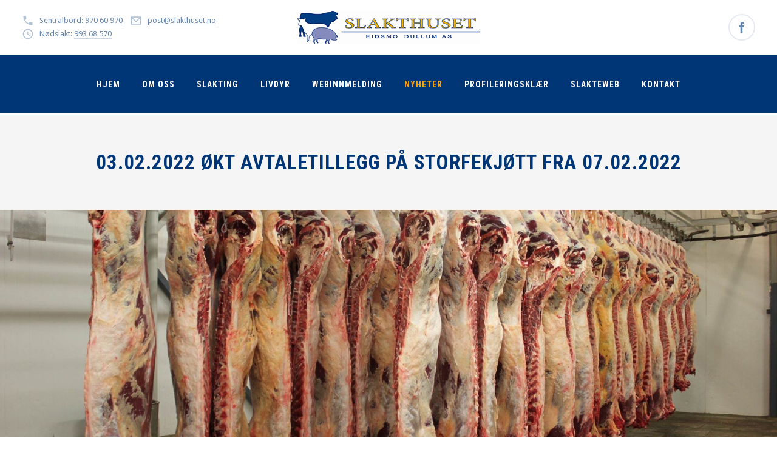

--- FILE ---
content_type: text/html; charset=UTF-8
request_url: https://slakthuset.no/2022/02/03-02-2022-ekstra-prisokning-pa-storfekjott/
body_size: 11953
content:
<!DOCTYPE html>
<html id="top" lang="nb-NO" itemscope itemtype="http://schema.org/WebPage">

<head>

	<meta charset="UTF-8"/>
	<meta name="viewport" content="width=device-width, initial-scale=1, maximum-scale=1, minimum-scale=1">

	<link rel="pingback" href="https://slakthuset.no/xmlrpc.php"/>

	<title>03.02.2022 Økt avtaletillegg på storfekjøtt fra 07.02.2022 &#8211; Slakthuset</title>
<meta name='robots' content='max-image-preview:large' />
	<style>img:is([sizes="auto" i], [sizes^="auto," i]) { contain-intrinsic-size: 3000px 1500px }</style>
	<link rel='dns-prefetch' href='//www.googletagmanager.com' />
<link rel='dns-prefetch' href='//fonts.googleapis.com' />
<link rel="alternate" type="application/rss+xml" title="Slakthuset &raquo; strøm" href="https://slakthuset.no/feed/" />
<link rel="alternate" type="application/rss+xml" title="Slakthuset &raquo; kommentarstrøm" href="https://slakthuset.no/comments/feed/" />
<link rel="alternate" type="application/rss+xml" title="Slakthuset &raquo; 03.02.2022 Økt avtaletillegg på storfekjøtt fra 07.02.2022 kommentarstrøm" href="https://slakthuset.no/2022/02/03-02-2022-ekstra-prisokning-pa-storfekjott/feed/" />
<script type="text/javascript">
/* <![CDATA[ */
window._wpemojiSettings = {"baseUrl":"https:\/\/s.w.org\/images\/core\/emoji\/16.0.1\/72x72\/","ext":".png","svgUrl":"https:\/\/s.w.org\/images\/core\/emoji\/16.0.1\/svg\/","svgExt":".svg","source":{"concatemoji":"https:\/\/slakthuset.no\/wp-includes\/js\/wp-emoji-release.min.js"}};
/*! This file is auto-generated */
!function(s,n){var o,i,e;function c(e){try{var t={supportTests:e,timestamp:(new Date).valueOf()};sessionStorage.setItem(o,JSON.stringify(t))}catch(e){}}function p(e,t,n){e.clearRect(0,0,e.canvas.width,e.canvas.height),e.fillText(t,0,0);var t=new Uint32Array(e.getImageData(0,0,e.canvas.width,e.canvas.height).data),a=(e.clearRect(0,0,e.canvas.width,e.canvas.height),e.fillText(n,0,0),new Uint32Array(e.getImageData(0,0,e.canvas.width,e.canvas.height).data));return t.every(function(e,t){return e===a[t]})}function u(e,t){e.clearRect(0,0,e.canvas.width,e.canvas.height),e.fillText(t,0,0);for(var n=e.getImageData(16,16,1,1),a=0;a<n.data.length;a++)if(0!==n.data[a])return!1;return!0}function f(e,t,n,a){switch(t){case"flag":return n(e,"\ud83c\udff3\ufe0f\u200d\u26a7\ufe0f","\ud83c\udff3\ufe0f\u200b\u26a7\ufe0f")?!1:!n(e,"\ud83c\udde8\ud83c\uddf6","\ud83c\udde8\u200b\ud83c\uddf6")&&!n(e,"\ud83c\udff4\udb40\udc67\udb40\udc62\udb40\udc65\udb40\udc6e\udb40\udc67\udb40\udc7f","\ud83c\udff4\u200b\udb40\udc67\u200b\udb40\udc62\u200b\udb40\udc65\u200b\udb40\udc6e\u200b\udb40\udc67\u200b\udb40\udc7f");case"emoji":return!a(e,"\ud83e\udedf")}return!1}function g(e,t,n,a){var r="undefined"!=typeof WorkerGlobalScope&&self instanceof WorkerGlobalScope?new OffscreenCanvas(300,150):s.createElement("canvas"),o=r.getContext("2d",{willReadFrequently:!0}),i=(o.textBaseline="top",o.font="600 32px Arial",{});return e.forEach(function(e){i[e]=t(o,e,n,a)}),i}function t(e){var t=s.createElement("script");t.src=e,t.defer=!0,s.head.appendChild(t)}"undefined"!=typeof Promise&&(o="wpEmojiSettingsSupports",i=["flag","emoji"],n.supports={everything:!0,everythingExceptFlag:!0},e=new Promise(function(e){s.addEventListener("DOMContentLoaded",e,{once:!0})}),new Promise(function(t){var n=function(){try{var e=JSON.parse(sessionStorage.getItem(o));if("object"==typeof e&&"number"==typeof e.timestamp&&(new Date).valueOf()<e.timestamp+604800&&"object"==typeof e.supportTests)return e.supportTests}catch(e){}return null}();if(!n){if("undefined"!=typeof Worker&&"undefined"!=typeof OffscreenCanvas&&"undefined"!=typeof URL&&URL.createObjectURL&&"undefined"!=typeof Blob)try{var e="postMessage("+g.toString()+"("+[JSON.stringify(i),f.toString(),p.toString(),u.toString()].join(",")+"));",a=new Blob([e],{type:"text/javascript"}),r=new Worker(URL.createObjectURL(a),{name:"wpTestEmojiSupports"});return void(r.onmessage=function(e){c(n=e.data),r.terminate(),t(n)})}catch(e){}c(n=g(i,f,p,u))}t(n)}).then(function(e){for(var t in e)n.supports[t]=e[t],n.supports.everything=n.supports.everything&&n.supports[t],"flag"!==t&&(n.supports.everythingExceptFlag=n.supports.everythingExceptFlag&&n.supports[t]);n.supports.everythingExceptFlag=n.supports.everythingExceptFlag&&!n.supports.flag,n.DOMReady=!1,n.readyCallback=function(){n.DOMReady=!0}}).then(function(){return e}).then(function(){var e;n.supports.everything||(n.readyCallback(),(e=n.source||{}).concatemoji?t(e.concatemoji):e.wpemoji&&e.twemoji&&(t(e.twemoji),t(e.wpemoji)))}))}((window,document),window._wpemojiSettings);
/* ]]> */
</script>
<link rel='stylesheet' id='fy-font-roboto-condensed-css' href='//fonts.googleapis.com/css?family=Roboto+Condensed%3A400%2C700&#038;subset=latin-ext' type='text/css' media='all' />
<link rel='stylesheet' id='fy-font-droid-sans-css' href='//fonts.googleapis.com/css?family=Droid+Sans' type='text/css' media='all' />
<style id='wp-emoji-styles-inline-css' type='text/css'>

	img.wp-smiley, img.emoji {
		display: inline !important;
		border: none !important;
		box-shadow: none !important;
		height: 1em !important;
		width: 1em !important;
		margin: 0 0.07em !important;
		vertical-align: -0.1em !important;
		background: none !important;
		padding: 0 !important;
	}
</style>
<link rel='stylesheet' id='wp-block-library-css' href='https://slakthuset.no/wp-includes/css/dist/block-library/style.min.css' type='text/css' media='all' />
<style id='classic-theme-styles-inline-css' type='text/css'>
/*! This file is auto-generated */
.wp-block-button__link{color:#fff;background-color:#32373c;border-radius:9999px;box-shadow:none;text-decoration:none;padding:calc(.667em + 2px) calc(1.333em + 2px);font-size:1.125em}.wp-block-file__button{background:#32373c;color:#fff;text-decoration:none}
</style>
<style id='global-styles-inline-css' type='text/css'>
:root{--wp--preset--aspect-ratio--square: 1;--wp--preset--aspect-ratio--4-3: 4/3;--wp--preset--aspect-ratio--3-4: 3/4;--wp--preset--aspect-ratio--3-2: 3/2;--wp--preset--aspect-ratio--2-3: 2/3;--wp--preset--aspect-ratio--16-9: 16/9;--wp--preset--aspect-ratio--9-16: 9/16;--wp--preset--color--black: #000000;--wp--preset--color--cyan-bluish-gray: #abb8c3;--wp--preset--color--white: #ffffff;--wp--preset--color--pale-pink: #f78da7;--wp--preset--color--vivid-red: #cf2e2e;--wp--preset--color--luminous-vivid-orange: #ff6900;--wp--preset--color--luminous-vivid-amber: #fcb900;--wp--preset--color--light-green-cyan: #7bdcb5;--wp--preset--color--vivid-green-cyan: #00d084;--wp--preset--color--pale-cyan-blue: #8ed1fc;--wp--preset--color--vivid-cyan-blue: #0693e3;--wp--preset--color--vivid-purple: #9b51e0;--wp--preset--gradient--vivid-cyan-blue-to-vivid-purple: linear-gradient(135deg,rgba(6,147,227,1) 0%,rgb(155,81,224) 100%);--wp--preset--gradient--light-green-cyan-to-vivid-green-cyan: linear-gradient(135deg,rgb(122,220,180) 0%,rgb(0,208,130) 100%);--wp--preset--gradient--luminous-vivid-amber-to-luminous-vivid-orange: linear-gradient(135deg,rgba(252,185,0,1) 0%,rgba(255,105,0,1) 100%);--wp--preset--gradient--luminous-vivid-orange-to-vivid-red: linear-gradient(135deg,rgba(255,105,0,1) 0%,rgb(207,46,46) 100%);--wp--preset--gradient--very-light-gray-to-cyan-bluish-gray: linear-gradient(135deg,rgb(238,238,238) 0%,rgb(169,184,195) 100%);--wp--preset--gradient--cool-to-warm-spectrum: linear-gradient(135deg,rgb(74,234,220) 0%,rgb(151,120,209) 20%,rgb(207,42,186) 40%,rgb(238,44,130) 60%,rgb(251,105,98) 80%,rgb(254,248,76) 100%);--wp--preset--gradient--blush-light-purple: linear-gradient(135deg,rgb(255,206,236) 0%,rgb(152,150,240) 100%);--wp--preset--gradient--blush-bordeaux: linear-gradient(135deg,rgb(254,205,165) 0%,rgb(254,45,45) 50%,rgb(107,0,62) 100%);--wp--preset--gradient--luminous-dusk: linear-gradient(135deg,rgb(255,203,112) 0%,rgb(199,81,192) 50%,rgb(65,88,208) 100%);--wp--preset--gradient--pale-ocean: linear-gradient(135deg,rgb(255,245,203) 0%,rgb(182,227,212) 50%,rgb(51,167,181) 100%);--wp--preset--gradient--electric-grass: linear-gradient(135deg,rgb(202,248,128) 0%,rgb(113,206,126) 100%);--wp--preset--gradient--midnight: linear-gradient(135deg,rgb(2,3,129) 0%,rgb(40,116,252) 100%);--wp--preset--font-size--small: 13px;--wp--preset--font-size--medium: 20px;--wp--preset--font-size--large: 36px;--wp--preset--font-size--x-large: 42px;--wp--preset--spacing--20: 0.44rem;--wp--preset--spacing--30: 0.67rem;--wp--preset--spacing--40: 1rem;--wp--preset--spacing--50: 1.5rem;--wp--preset--spacing--60: 2.25rem;--wp--preset--spacing--70: 3.38rem;--wp--preset--spacing--80: 5.06rem;--wp--preset--shadow--natural: 6px 6px 9px rgba(0, 0, 0, 0.2);--wp--preset--shadow--deep: 12px 12px 50px rgba(0, 0, 0, 0.4);--wp--preset--shadow--sharp: 6px 6px 0px rgba(0, 0, 0, 0.2);--wp--preset--shadow--outlined: 6px 6px 0px -3px rgba(255, 255, 255, 1), 6px 6px rgba(0, 0, 0, 1);--wp--preset--shadow--crisp: 6px 6px 0px rgba(0, 0, 0, 1);}:where(.is-layout-flex){gap: 0.5em;}:where(.is-layout-grid){gap: 0.5em;}body .is-layout-flex{display: flex;}.is-layout-flex{flex-wrap: wrap;align-items: center;}.is-layout-flex > :is(*, div){margin: 0;}body .is-layout-grid{display: grid;}.is-layout-grid > :is(*, div){margin: 0;}:where(.wp-block-columns.is-layout-flex){gap: 2em;}:where(.wp-block-columns.is-layout-grid){gap: 2em;}:where(.wp-block-post-template.is-layout-flex){gap: 1.25em;}:where(.wp-block-post-template.is-layout-grid){gap: 1.25em;}.has-black-color{color: var(--wp--preset--color--black) !important;}.has-cyan-bluish-gray-color{color: var(--wp--preset--color--cyan-bluish-gray) !important;}.has-white-color{color: var(--wp--preset--color--white) !important;}.has-pale-pink-color{color: var(--wp--preset--color--pale-pink) !important;}.has-vivid-red-color{color: var(--wp--preset--color--vivid-red) !important;}.has-luminous-vivid-orange-color{color: var(--wp--preset--color--luminous-vivid-orange) !important;}.has-luminous-vivid-amber-color{color: var(--wp--preset--color--luminous-vivid-amber) !important;}.has-light-green-cyan-color{color: var(--wp--preset--color--light-green-cyan) !important;}.has-vivid-green-cyan-color{color: var(--wp--preset--color--vivid-green-cyan) !important;}.has-pale-cyan-blue-color{color: var(--wp--preset--color--pale-cyan-blue) !important;}.has-vivid-cyan-blue-color{color: var(--wp--preset--color--vivid-cyan-blue) !important;}.has-vivid-purple-color{color: var(--wp--preset--color--vivid-purple) !important;}.has-black-background-color{background-color: var(--wp--preset--color--black) !important;}.has-cyan-bluish-gray-background-color{background-color: var(--wp--preset--color--cyan-bluish-gray) !important;}.has-white-background-color{background-color: var(--wp--preset--color--white) !important;}.has-pale-pink-background-color{background-color: var(--wp--preset--color--pale-pink) !important;}.has-vivid-red-background-color{background-color: var(--wp--preset--color--vivid-red) !important;}.has-luminous-vivid-orange-background-color{background-color: var(--wp--preset--color--luminous-vivid-orange) !important;}.has-luminous-vivid-amber-background-color{background-color: var(--wp--preset--color--luminous-vivid-amber) !important;}.has-light-green-cyan-background-color{background-color: var(--wp--preset--color--light-green-cyan) !important;}.has-vivid-green-cyan-background-color{background-color: var(--wp--preset--color--vivid-green-cyan) !important;}.has-pale-cyan-blue-background-color{background-color: var(--wp--preset--color--pale-cyan-blue) !important;}.has-vivid-cyan-blue-background-color{background-color: var(--wp--preset--color--vivid-cyan-blue) !important;}.has-vivid-purple-background-color{background-color: var(--wp--preset--color--vivid-purple) !important;}.has-black-border-color{border-color: var(--wp--preset--color--black) !important;}.has-cyan-bluish-gray-border-color{border-color: var(--wp--preset--color--cyan-bluish-gray) !important;}.has-white-border-color{border-color: var(--wp--preset--color--white) !important;}.has-pale-pink-border-color{border-color: var(--wp--preset--color--pale-pink) !important;}.has-vivid-red-border-color{border-color: var(--wp--preset--color--vivid-red) !important;}.has-luminous-vivid-orange-border-color{border-color: var(--wp--preset--color--luminous-vivid-orange) !important;}.has-luminous-vivid-amber-border-color{border-color: var(--wp--preset--color--luminous-vivid-amber) !important;}.has-light-green-cyan-border-color{border-color: var(--wp--preset--color--light-green-cyan) !important;}.has-vivid-green-cyan-border-color{border-color: var(--wp--preset--color--vivid-green-cyan) !important;}.has-pale-cyan-blue-border-color{border-color: var(--wp--preset--color--pale-cyan-blue) !important;}.has-vivid-cyan-blue-border-color{border-color: var(--wp--preset--color--vivid-cyan-blue) !important;}.has-vivid-purple-border-color{border-color: var(--wp--preset--color--vivid-purple) !important;}.has-vivid-cyan-blue-to-vivid-purple-gradient-background{background: var(--wp--preset--gradient--vivid-cyan-blue-to-vivid-purple) !important;}.has-light-green-cyan-to-vivid-green-cyan-gradient-background{background: var(--wp--preset--gradient--light-green-cyan-to-vivid-green-cyan) !important;}.has-luminous-vivid-amber-to-luminous-vivid-orange-gradient-background{background: var(--wp--preset--gradient--luminous-vivid-amber-to-luminous-vivid-orange) !important;}.has-luminous-vivid-orange-to-vivid-red-gradient-background{background: var(--wp--preset--gradient--luminous-vivid-orange-to-vivid-red) !important;}.has-very-light-gray-to-cyan-bluish-gray-gradient-background{background: var(--wp--preset--gradient--very-light-gray-to-cyan-bluish-gray) !important;}.has-cool-to-warm-spectrum-gradient-background{background: var(--wp--preset--gradient--cool-to-warm-spectrum) !important;}.has-blush-light-purple-gradient-background{background: var(--wp--preset--gradient--blush-light-purple) !important;}.has-blush-bordeaux-gradient-background{background: var(--wp--preset--gradient--blush-bordeaux) !important;}.has-luminous-dusk-gradient-background{background: var(--wp--preset--gradient--luminous-dusk) !important;}.has-pale-ocean-gradient-background{background: var(--wp--preset--gradient--pale-ocean) !important;}.has-electric-grass-gradient-background{background: var(--wp--preset--gradient--electric-grass) !important;}.has-midnight-gradient-background{background: var(--wp--preset--gradient--midnight) !important;}.has-small-font-size{font-size: var(--wp--preset--font-size--small) !important;}.has-medium-font-size{font-size: var(--wp--preset--font-size--medium) !important;}.has-large-font-size{font-size: var(--wp--preset--font-size--large) !important;}.has-x-large-font-size{font-size: var(--wp--preset--font-size--x-large) !important;}
:where(.wp-block-post-template.is-layout-flex){gap: 1.25em;}:where(.wp-block-post-template.is-layout-grid){gap: 1.25em;}
:where(.wp-block-columns.is-layout-flex){gap: 2em;}:where(.wp-block-columns.is-layout-grid){gap: 2em;}
:root :where(.wp-block-pullquote){font-size: 1.5em;line-height: 1.6;}
</style>
<link rel='stylesheet' id='contact-form-7-css' href='https://slakthuset.no/wp-content/plugins/contact-form-7/includes/css/styles.css' type='text/css' media='all' />
<link rel='stylesheet' id='tablepress-default-css' href='https://slakthuset.no/wp-content/tablepress-combined.min.css' type='text/css' media='all' />
<link rel='stylesheet' id='tablepress-responsive-tables-css' href='https://slakthuset.no/wp-content/plugins/tablepress-responsive-tables/css/tablepress-responsive.min.css' type='text/css' media='all' />
<link rel='stylesheet' id='fy-main-css' href='https://slakthuset.no/wp-content/uploads/slakthuset/fy-main.css?ver=1605041918' type='text/css' media='all' />
<link rel='stylesheet' id='fy-child-css' href='https://slakthuset.no/wp-content/uploads/slakthuset/fy-child.css?ver=1605041918' type='text/css' media='all' />
<script type="text/javascript" src="https://slakthuset.no/wp-includes/js/tinymce/tinymce.min.js" id="wp-tinymce-root-js"></script>
<script type="text/javascript" src="https://slakthuset.no/wp-includes/js/tinymce/plugins/compat3x/plugin.min.js" id="wp-tinymce-js"></script>
<script type="text/javascript" src="https://slakthuset.no/wp-includes/js/jquery/jquery.min.js" id="jquery-core-js"></script>

<!-- Google tag (gtag.js) snippet added by Site Kit -->
<!-- Google Analytics snippet added by Site Kit -->
<script type="text/javascript" src="https://www.googletagmanager.com/gtag/js?id=G-0HK9GVF8FD" id="google_gtagjs-js" async></script>
<script type="text/javascript" id="google_gtagjs-js-after">
/* <![CDATA[ */
window.dataLayer = window.dataLayer || [];function gtag(){dataLayer.push(arguments);}
gtag("set","linker",{"domains":["slakthuset.no"]});
gtag("js", new Date());
gtag("set", "developer_id.dZTNiMT", true);
gtag("config", "G-0HK9GVF8FD");
/* ]]> */
</script>
<link rel="https://api.w.org/" href="https://slakthuset.no/wp-json/" /><link rel="alternate" title="JSON" type="application/json" href="https://slakthuset.no/wp-json/wp/v2/posts/4722" /><link rel="EditURI" type="application/rsd+xml" title="RSD" href="https://slakthuset.no/xmlrpc.php?rsd" />

<link rel="canonical" href="https://slakthuset.no/2022/02/03-02-2022-ekstra-prisokning-pa-storfekjott/" />
<link rel='shortlink' href='https://slakthuset.no/?p=4722' />
<link rel="alternate" title="oEmbed (JSON)" type="application/json+oembed" href="https://slakthuset.no/wp-json/oembed/1.0/embed?url=https%3A%2F%2Fslakthuset.no%2F2022%2F02%2F03-02-2022-ekstra-prisokning-pa-storfekjott%2F" />
<link rel="alternate" title="oEmbed (XML)" type="text/xml+oembed" href="https://slakthuset.no/wp-json/oembed/1.0/embed?url=https%3A%2F%2Fslakthuset.no%2F2022%2F02%2F03-02-2022-ekstra-prisokning-pa-storfekjott%2F&#038;format=xml" />
<!-- start Simple Custom CSS and JS -->
<style type="text/css">
/* Add your CSS code here.

For example:
.example {
    color: red;
}

For brushing up on your CSS knowledge, check out http://www.w3schools.com/css/css_syntax.asp

End of comment */ 

.webinnmelding input[type=text], .webinnmelding input[type=email] {
  display: inline-block;
  width: 90%;
}

.webinnmelding .fy-post-column {
  padding-top: 10px;
  padding-bottom: 10px;
}

.webinnmelding textarea {
  display: block;
  width: 100%;
  height: 100px;
}
.webinnmelding input[type=submit] {
  background-color: #ffa300;
  color: #fff;
  border: 0;
  padding: 15px 25px 15px 25px;
  font-size: 17px;
}
.wpcf7-form {
  padding-top: 30px;
}</style>
<!-- end Simple Custom CSS and JS -->
<meta name="generator" content="Site Kit by Google 1.166.0" />			<style type="text/css">
				#wpadminbar {
					z-index: 300;
					background-color: #0e0e14;
				}

				body.navigation-active #wpadminbar {
					z-index: 60;
				}

				@media screen and (max-width: 600px) {
					#wpadminbar {
						position: fixed;
					}
				}
			</style>
					<style type="text/css" id="wp-custom-css">
			th {background: #003676;}
th strong {color: #fff !important;
border-bottom: none !important;}

.fy-homepage .fy-homepage-posts .fy-post-column, .fy-homepage .fy-homepage-events .fy-post-column {
    min-width: 25%;
}

@media screen and (min-width: 600px) {
.mob-scroll {
display: none;
}
}


@media screen and (max-width: 600px) {
.mob-scroll {
display: hidden;
font-size: 12px;
color: red;
}
}

.widget-title {
  font-size: 18px !important;
  }

.fy-page-content img {
  border-radius: 5px !important;
padding: 10px;

  }

.fy-navigation-trigger .fy-navigation-open .icon {color: #003676;}

p {
margin-bottom: 15px !important;
}

strong {
border-bottom: 2px solid #ccc;
}

.alignnone {float: left; margin: 1px;}

div.fy-phone:before {
	content: "Sentralbord:";
}
.table-holder-desk {
	overflow-x:auto;
	display: block;
}
.table-holder-mobil {
		display: none;
	}
@media (max-width: 575px) {
	.table-holder-desk {
		display: none;
	}
	.table-holder-mobil {
		display: block;
	}
}
		</style>
		<link rel="icon" 
      type="image/png" 
      href="http://www.slakthuset.no/wp-content/uploads/2017/02/fav.png">
<link href="//maxcdn.bootstrapcdn.com/font-awesome/4.6.3/css/font-awesome.min.css" rel="stylesheet">
 <meta property="article:author" content="http://www.facebook.com/trollheimendesign" /> 

</head>

<body class="wp-singular post-template-default single single-post postid-4722 single-format-standard wp-theme-salmon wp-child-theme-slakthuset chrome" itemscope itemtype="http://schema.org/Restaurant">

<div class="fy-container">

<div class="fy-canvas js-sticky-container">

			<header
	class="fy-header">
	<div class="fy-centerer">

		<div class="fy-flex-container fy-flex-container-center">
			<div class="fy-flex-column-auto fy-flex-column-tablet-100 fy-flex-order-tablet-2">

				<div class="fy-directions" itemprop="address" itemscope itemtype="http://schema.org/PostalAddress">

	
			<div class="fy-phone">
			<div class="fy-icon">
				<svg class="icon" fill="#212335" width="24" height="24" viewBox="0 0 24 24" xmlns="http://www.w3.org/2000/svg">
	<path class="shape"
	      d="M6.62 10.79c1.44 2.83 3.76 5.14 6.59 6.59l2.2-2.2c.27-.27.67-.36 1.02-.24 1.12.37 2.33.57 3.57.57.55 0 1 .45 1 1V20c0 .55-.45 1-1 1-9.39 0-17-7.61-17-17 0-.55.45-1 1-1h3.5c.55 0 1 .45 1 1 0 1.25.2 2.45.57 3.57.11.35.03.74-.25 1.02l-2.2 2.2z"></path>
</svg>			</div>

			<a href="tel:97060970"
			   itemprop="telephone">
				970 60 970			</a>
		</div>
	
			<div class="fy-email">
			<div class="fy-icon">
				<svg class="icon" fill="#1E1E2A" width="24" height="24" version="1.1" xmlns="http://www.w3.org/2000/svg" viewBox="0 0 24 24">
	<path class="shape" d="M21,4H3C2.4,4,2,4.4,2,5v14c0,0.6,0.4,1,1,1h18c0.6,0,1-0.4,1-1
			V5C22,4.4,21.6,4,21,4z M18.7,6L12,12.7L5.3,6H18.7z M20,18H4V7.6l7.3,7.3c0.4,0.4,1,0.4,1.4,0L20,7.6V18z"></path>
</svg>
			</div>

			<a href="mailto:post@slakthuset.no">
				post@slakthuset.no			</a>
		</div>
	
			<div class="fy-hours">
			<div class="fy-icon">
				<svg class="icon" width="24" height="24" viewBox="0 0 24 24" xmlns="http://www.w3.org/2000/svg">
	<path class="shape" d="M11.99 2C6.47 2 2 6.48 2 12s4.47 10 9.99 10C17.52 22 22 17.52 22 12S17.52 2 11.99 2zM12 20c-4.42 0-8-3.58-8-8s3.58-8 8-8 8 3.58 8 8-3.58 8-8 8z"></path>
	<path class="shape" d="M12.5 7H11v6l5.25 3.15.75-1.23-4.5-2.67z"></path>
</svg>			</div>

			Nødslakt: <a href="tel:99368570">993 68 570</a>		</div>
	
</div>

<div class="fy-hide" itemprop="acceptsReservations">
	No</div>
			</div>
			<div class="fy-position-relative fy-flex-column-auto fy-flex-column-tablet-100 fy-flex-order-tablet-1">

					<h1 class="fy-logo fy-logo-image" itemprop="name">
				<a href="https://slakthuset.no"
		   style="width: 300px; height: 54px;"
		   rel="home">
			<img src="https://slakthuset.no/wp-content/uploads/2017/02/logo-2.jpg"
			     width="300"
			     height="54"
			     alt="Slakthuset &ndash; Eidsmo Dullum AS">
		</a>
	</h1>
<!-- END fy-logo -->				<div class="fy-navigation-trigger js-navigation-trigger">
	<div class="fy-navigation-open">
		<svg class="icon" xmlns="http://www.w3.org/2000/svg" width="24" height="24" viewBox="0 0 24 24">
	<path class="shape" d="M3 18h18v-2H3v2zm0-5h18v-2H3v2zm0-7v2h18V6H3z"></path>
</svg>	</div>
</div>
<!-- END fy-navigation-trigger -->
			</div>
			<div class="fy-flex-column-auto fy-flex-column-tablet-100 fy-flex-order-tablet-3 fy-align-right">

				<div class="fy-flex-container fy-flex-container-center fy-flex-gutter-small">
					<div class="fy-flex-column-auto fy-flex-column-phone-100">
						
	<nav class="fy-socials">
		<ul>
										<li>
					<a href="https://www.facebook.com/slakthuseteidsmodullum/" itemprop="sameAs"
					   title="Facebook"
					   target="_blank">
						<div class="fy-icon">
							<svg class="icon facebook" width="24" height="24" version="1.1" xmlns="http://www.w3.org/2000/svg" viewBox="0 0 24 24">
	<path class="shape" fill="#3B5998"
	      d="M14.1,6.2c0.5,0,1.9,0,1.9,0V3c0,0-2,0-2.4,0 C11,3,9.8,4.2,9.8,6.5c0,2,0,2.4,0,2.4H8V12h1.8v9h3.5v-9.1h2.4l0.3-3h-2.7c0,0,0-1.1,0-1.7C13.3,6.4,13.4,6.2,14.1,6.2z"></path>
</svg>						</div>
					</a>
				</li>
																																</ul>
	</nav>

					</div>
					
				</div>

			</div>
		</div>

	</div>

		<div class="fy-navigation-container">
		<nav
			class="fy-navigation js-navigation">
			<ul id="navigation_primary" class="fy-navigation-list"><li id="menu-item-254" class="menu-item menu-item-type-post_type menu-item-object-page menu-item-home menu-item-254"><a href="https://slakthuset.no/">Hjem</a></li>
<li id="menu-item-252" class="menu-item menu-item-type-post_type menu-item-object-page menu-item-252"><a href="https://slakthuset.no/om-oss/">Om oss</a></li>
<li id="menu-item-611" class="menu-item menu-item-type-custom menu-item-object-custom menu-item-has-children menu-item-611"><a href="#">Slakting</a>
<ul class="sub-menu">
	<li id="menu-item-825" class="menu-item menu-item-type-custom menu-item-object-custom menu-item-has-children menu-item-825"><a href="#">Storfe</a>
	<ul class="sub-menu">
		<li id="menu-item-834" class="menu-item menu-item-type-post_type menu-item-object-page menu-item-834"><a href="https://slakthuset.no/slakting-storfe-storfebetingelser/">Storfebetingelser</a></li>
		<li id="menu-item-833" class="menu-item menu-item-type-post_type menu-item-object-page menu-item-833"><a href="https://slakthuset.no/nodslakteberedskap/">Nødslakteberedskap</a></li>
		<li id="menu-item-1366" class="menu-item menu-item-type-post_type menu-item-object-page menu-item-1366"><a href="https://slakthuset.no/avregningspriser-for-alle-dyreslag/">Avregningspriser</a></li>
	</ul>
</li>
	<li id="menu-item-827" class="menu-item menu-item-type-custom menu-item-object-custom menu-item-has-children menu-item-827"><a href="#">Småfe</a>
	<ul class="sub-menu">
		<li id="menu-item-830" class="menu-item menu-item-type-post_type menu-item-object-page menu-item-830"><a href="https://slakthuset.no/smafebetingelser/">Småfebetingelser</a></li>
		<li id="menu-item-1288" class="menu-item menu-item-type-post_type menu-item-object-page menu-item-1288"><a href="https://slakthuset.no/ull-og-skinn/">Ull og skinn</a></li>
		<li id="menu-item-828" class="menu-item menu-item-type-post_type menu-item-object-page menu-item-828"><a href="https://slakthuset.no/avregningspriser-for-alle-dyreslag/">Avregningspriser</a></li>
	</ul>
</li>
	<li id="menu-item-826" class="menu-item menu-item-type-post_type menu-item-object-page menu-item-826"><a href="https://slakthuset.no/hest/">Hest</a></li>
</ul>
</li>
<li id="menu-item-612" class="menu-item menu-item-type-custom menu-item-object-custom menu-item-has-children menu-item-612"><a href="#">Livdyr</a>
<ul class="sub-menu">
	<li id="menu-item-774" class="menu-item menu-item-type-post_type menu-item-object-page menu-item-774"><a href="https://slakthuset.no/livdyr-markedsstatus/">Livdyr / Markedsstatus</a></li>
	<li id="menu-item-777" class="menu-item menu-item-type-post_type menu-item-object-page menu-item-777"><a href="https://slakthuset.no/livdyrpriser/">Livdyrpriser</a></li>
</ul>
</li>
<li id="menu-item-247" class="menu-item menu-item-type-post_type menu-item-object-page menu-item-247"><a href="https://slakthuset.no/webinnmelding/">Webinnmelding</a></li>
<li id="menu-item-249" class="menu-item menu-item-type-post_type menu-item-object-page current_page_parent menu-item-249"><a href="https://slakthuset.no/nyheter/">Nyheter</a></li>
<li id="menu-item-4499" class="menu-item menu-item-type-custom menu-item-object-custom menu-item-4499"><a href="https://nettbutikk.slakthuset.no">Profileringsklær</a></li>
<li id="menu-item-991" class="menu-item menu-item-type-custom menu-item-object-custom menu-item-991"><a target="_blank" href="http://www.slakteweb.no/slakthuset/">Slakteweb</a></li>
<li id="menu-item-248" class="menu-item menu-item-type-post_type menu-item-object-page menu-item-248"><a href="https://slakthuset.no/kontakt-oss/">Kontakt</a></li>
</ul>		</nav>
		<!-- END fy-navigation -->
	</div>

<div class="fy-navigation-close js-navigation-close">
	<svg class="icon" width="24" height="24" viewBox="0 0 24 24" xmlns="http://www.w3.org/2000/svg">
	<path class="shape"
	      d="M19 6.41L17.59 5 12 10.59 6.41 5 5 6.41 10.59 12 5 17.59 6.41 19 12 13.41 17.59 19 19 17.59 13.41 12z"></path>
</svg></div>

</header>
<!-- END fy-header -->		<div itemscope itemtype="http://schema.org/Article">

		
				<header class="fy-heading">
		<div class="fy-centerer">

			<h1 itemprop="name headline">
				03.02.2022 Økt avtaletillegg på storfekjøtt fra 07.02.2022			</h1>

		</div>
	</header>
			
	<div class="fy-hero">
		<div class="fy-hero-image fy-lazy" data-src="https://slakthuset.no/wp-content/uploads/2017/03/1114-1920x1280.jpg"></div>
	</div>

		
		<div class="fy-centerer">
			<div class="fy-flex-container fy-flex-gutter-xlarge">

				<main
					class="fy-main fy-main-single fy-single fy-flex-column-auto fy-sidebar-inactive">

																		
							
																	
<article id="post-4722" class="fy-post fy-post-single fy-post-standard fy-post-standard-single post-4722 post type-post status-publish format-standard has-post-thumbnail hentry category-nyhet">
	<div class="fy-flex-container">

		<div class="fy-flex-column-100">
			<div class="fy-post-content" itemprop="articleBody">
				<p>Fra 28. februar øker engrosprisen på storfekjøtt som følge av en Protokoll mellom partene i Jordbruksoppgjøret. Det betyr at planlagt gjennomsnittlig engrospris (PGE) som jordbruket er forpliktet til å følge økes, dette med bakgrunn i betydelige kostnadsøkninger på både gjødsel og energi spesielt.</p>
<p>Økningen er kr 2,- pr kg storfe.</p>
<p>PGE vil være en hindring for at kostnadsøkninger i produsentleddet kan skyves fremover til sluttforbruker utenom det årlige Jordbruksoppgjøret og vi er glade for at det nå er funnet løsninger i bransjen som gir økt kostnadsdekning i en akutt situasjon.</p>
<p>Pålagt varslingstid gjør at det ikke skjer før 28. februar men i mellomtiden (uke 6,7 og 8) øker vi avtaletillegget med kr 2,- pr kg slik at det vil være like gunstig å levere i februar også. Dette for å sikre jevne tilførsler uke for uke og sørge for utslakting av okser for å få plassert ut oksekalver som står på vent.</p>
<p>Da får du full pris allerede nå og trenger ikke vente til mars, det gir også mer norsk storfekjøtt i butikkene og mindre import.</p>
			</div>
			<!-- END fy-post-content -->

			<footer class="fy-post-footer">

				
				<div class="fy-line"></div>
				<!-- END fy-line -->

				<div class="fy-flex-container fy-flex-container-center">
					<div class="fy-flex-column-auto fy-flex-column-phone-100">

						
		<ul class="fy-post-meta">
			<li class="fy-post-meta-date">
				<time class="date updated" itemprop="datePublished" datetime="2022-02-03">
					<a href="https://slakthuset.no/2022/02/03-02-2022-ekstra-prisokning-pa-storfekjott/">
						03/02/2022					</a>
				</time>
			</li>

			
			<li class="fy-post-author fy-hide vcard author" itemprop="author">
                <span class="fn">
                    Rune Dullum                </span>
			</li>

			<li class="fy-hide fy-post-meta-date-modified">
				<time class="date updated" itemprop="dateModified" datetime="2022-02-03">
					03/02/2022				</time>
			</li>
		</ul>

		
					</div>
					<div class="fy-flex-column fy-flex-column-phone-100">

						
			<div class="fy-share">

				<ul>

					
						<li class="fy-share-twitter fy-social-twitter">
							<a href="https://twitter.com/intent/tweet?url=https://slakthuset.no/2022/02/03-02-2022-ekstra-prisokning-pa-storfekjott/&amp;text=03.02.2022%20Økt%20avtaletillegg%20på%20storfekjøtt%20fra%2007.02.2022"
							   title="Tweet"
							   onclick="window.open(this.href, '', 'menubar=no,toolbar=no,resizable=yes,scrollbars=yes,height=600,width=600'); return false;">
								<div class="fy-icon">
									<svg class="icon twitter" width="24" height="24" version="1.1" xmlns="http://www.w3.org/2000/svg" viewBox="0 0 24 24">
	<path class="shape" fill="#55ACEE" d="M19.6,5.6c0.9-0.5,1.5-1.3,1.8-2.4c-0.8,0.5-1.6,0.8-2.6,1
			C18,3.5,16.9,3,15.8,3c-2.3,0-4.1,2-4.1,4.3c0,0.4,0,0.7,0.1,0.9C8.5,8.1,5.4,6.4,3.4,3.8C3,4.4,2.9,5.1,2.9,5.9
			c0,1.4,0.8,2.7,1.9,3.5c-0.6,0-1.3-0.3-1.9-0.5c0,2.1,1.4,3.8,3.3,4.2c-0.4,0.1-0.8,0.1-1.1,0.1c-0.3,0-0.5,0-0.8-0.1
			c0.5,1.7,2,3,3.9,3C6.8,17.3,5,17.9,3,17.9H2C3.9,19.3,6,20,8.3,20c7.5,0,11.6-6.5,11.6-12.2V7.3C20.8,6.7,21.5,5.9,22,5
			C21.3,5.4,20.5,5.5,19.6,5.6z"></path>
</svg>								</div>
							</a>
						</li>

					
					
						<li class="fy-share-facebook fy-social-facebook">
							<a href="https://www.facebook.com/sharer/sharer.php?u=https://slakthuset.no/2022/02/03-02-2022-ekstra-prisokning-pa-storfekjott/&amp;title=03.02.2022%20Økt%20avtaletillegg%20på%20storfekjøtt%20fra%2007.02.2022"
							   title="Share on Facebook"
							   onclick="window.open(this.href, '', 'menubar=no,toolbar=no,resizable=yes,scrollbars=yes,height=600,width=600'); return false;">
								<div class="fy-icon">
									<svg class="icon facebook" width="24" height="24" version="1.1" xmlns="http://www.w3.org/2000/svg" viewBox="0 0 24 24">
	<path class="shape" fill="#3B5998"
	      d="M14.1,6.2c0.5,0,1.9,0,1.9,0V3c0,0-2,0-2.4,0 C11,3,9.8,4.2,9.8,6.5c0,2,0,2.4,0,2.4H8V12h1.8v9h3.5v-9.1h2.4l0.3-3h-2.7c0,0,0-1.1,0-1.7C13.3,6.4,13.4,6.2,14.1,6.2z"></path>
</svg>								</div>
							</a>
						</li>

					
					
						<li class="fy-share-gplus fy-social-gplus">
							<a href="https://plus.google.com/share?url=https://slakthuset.no/2022/02/03-02-2022-ekstra-prisokning-pa-storfekjott/"
							   title="Share on Google+"
							   onclick="window.open(this.href, '', 'menubar=no,toolbar=no,resizable=yes,scrollbars=yes,height=600,width=600'); return false;">
								<div class="fy-icon">
									<svg class="icon googleplus" width="24" height="24" version="1.1" xmlns="http://www.w3.org/2000/svg"
     viewBox="0 0 24 24">
	<path class="shape" fill="#DD4B39" d="M14.8,11H7v3h4.7c-0.6,1.7-2.3,3-4.2,3C5,17,3,15,3,12.5
				S5,8,7.5,8C8.4,8,9.3,8.3,10,8.8l2.1-2.1C10.9,5.6,9.3,5,7.5,5C3.4,5,0,8.4,0,12.5S3.4,20,7.5,20s7.5-3.4,7.5-7.5
				C15,12,14.9,11.5,14.8,11z"></path>
	<polygon class="shape" fill="#DD4B39"
	         points="21,11 21,8 19,8 19,11 16,11 16,13 19,13 19,16 21,16 21,13 24,13 24,11"></polygon>
</svg>								</div>
							</a>
						</li>

					
					
						<li class="fy-share-pinterest fy-social-pinterest">
							<a href="https://pinterest.com/pin/create/button/?url=https://slakthuset.no/2022/02/03-02-2022-ekstra-prisokning-pa-storfekjott/&amp;media=https://slakthuset.no/wp-content/uploads/2017/03/1114-1600x1200.jpg"
							   title="Share on Pinterest"
							   onclick="window.open(this.href, '', 'menubar=no,toolbar=no,resizable=yes,scrollbars=yes,height=600,width=600'); return false;">
								<div class="fy-icon">
									<svg class="icon pinterest" width="24" height="24" version="1.1" xmlns="http://www.w3.org/2000/svg" viewBox="0 0 24 24">
	<path class="shape" fill="#CB2027" d="M13,2C7.7,2,5,5.9,5,9.2c0,2,0.7,3.7,2.3,4.4
			c0.3,0.1,0.5,0,0.6-0.3c0.1-0.2,0.2-0.7,0.2-0.9c0.1-0.3,0-0.4-0.2-0.6c-0.4-0.5-0.7-1.3-0.7-2.2C7.2,6.6,9.3,4,12.7,4
			c3,0,4.6,1.9,4.6,4.4c0,3.3-1.4,6.1-3.5,6.1c-1.2,0-2-1-1.8-2.2c0.3-1.5,1-3,1-4.1c0-0.9-0.5-1.7-1.5-1.7c-1.2,0-2.1,1.3-2.1,3
			c0,1.1,0.4,1.8,0.4,1.8s-1.2,5.3-1.4,6.3c-0.4,1.9-0.1,4.1,0,4.4c0,0.1,0.2,0.2,0.3,0.1c0.1-0.1,1.5-2,2-3.8
			c0.1-0.5,0.8-3.2,0.8-3.2c0.4,0.8,1.5,1.4,2.7,1.4c3.6,0,6-3.4,6-7.9C20,5.2,17.2,2,13,2z"></path>
</svg>								</div>
							</a>
						</li>

					
					
						<li class="fy-share-email fy-social-email">
							<a href="mailto:?subject=03.02.2022 Økt avtaletillegg på storfekjøtt fra 07.02.2022&amp;body=https://slakthuset.no/2022/02/03-02-2022-ekstra-prisokning-pa-storfekjott/"
							   title="Share by Email">
								<div class="fy-icon">
									<svg class="icon" fill="#1E1E2A" width="24" height="24" version="1.1" xmlns="http://www.w3.org/2000/svg" viewBox="0 0 24 24">
	<path class="shape" d="M21,4H3C2.4,4,2,4.4,2,5v14c0,0.6,0.4,1,1,1h18c0.6,0,1-0.4,1-1
			V5C22,4.4,21.6,4,21,4z M18.7,6L12,12.7L5.3,6H18.7z M20,18H4V7.6l7.3,7.3c0.4,0.4,1,0.4,1.4,0L20,7.6V18z"></path>
</svg>
								</div>
							</a>
						</li>

									</ul>

			</div>

			
					</div>
				</div>

				<div class="fy-line"></div>
				<!-- END fy-line -->

							</footer>
			<!-- END fy-post-footer -->
		</div>

	</div>

	
		<div class="fy-hide" itemprop="publisher" itemscope itemtype="http://schema.org/Organization">
							<div itemprop="logo" itemscope itemtype="http://schema.org/ImageObject">
					<meta itemprop="url" content="https://slakthuset.no/wp-content/uploads/2017/02/logo-2.jpg">
				</div>
						<span itemprop="name">Slakthuset</span>
		</div>

		</article>
<!-- END fy-post -->								
							
											
					
				</main>
				<!-- END fy-main -->

			</div>
		</div>
		<!-- END fy-centerer -->

	</div>
</div>
<!-- END fy-canvas -->


<footer class="fy-footer">

		<!-- END fy-footer-widget-area -->

	<div class="fy-footer-copyright-area">
		<div class="fy-centerer">

			<div class="fy-flex-container fy-flex-container-top">

				<div class="fy-footer-socials fy-flex-column-100">
					
	<nav class="fy-socials">
		<ul>
										<li>
					<a href="https://www.facebook.com/slakthuseteidsmodullum/" itemprop="sameAs"
					   title="Facebook"
					   target="_blank">
						<div class="fy-icon">
							<svg class="icon facebook" width="24" height="24" version="1.1" xmlns="http://www.w3.org/2000/svg" viewBox="0 0 24 24">
	<path class="shape" fill="#3B5998"
	      d="M14.1,6.2c0.5,0,1.9,0,1.9,0V3c0,0-2,0-2.4,0 C11,3,9.8,4.2,9.8,6.5c0,2,0,2.4,0,2.4H8V12h1.8v9h3.5v-9.1h2.4l0.3-3h-2.7c0,0,0-1.1,0-1.7C13.3,6.4,13.4,6.2,14.1,6.2z"></path>
</svg>						</div>
					</a>
				</li>
																																</ul>
	</nav>

				</div>

									<div class="fy-footer-navigation-column fy-flex-column-100">
						<nav class="fy-footer-navigation">
							<ul id="navigation_footer" class="fy-navigation-footer"><li class="menu-item menu-item-type-post_type menu-item-object-page menu-item-home menu-item-254"><a href="https://slakthuset.no/">Hjem</a></li>
<li class="menu-item menu-item-type-post_type menu-item-object-page menu-item-252"><a href="https://slakthuset.no/om-oss/">Om oss</a></li>
<li class="menu-item menu-item-type-custom menu-item-object-custom menu-item-611"><a href="#">Slakting</a></li>
<li class="menu-item menu-item-type-custom menu-item-object-custom menu-item-612"><a href="#">Livdyr</a></li>
<li class="menu-item menu-item-type-post_type menu-item-object-page menu-item-247"><a href="https://slakthuset.no/webinnmelding/">Webinnmelding</a></li>
<li class="menu-item menu-item-type-post_type menu-item-object-page current_page_parent menu-item-249"><a href="https://slakthuset.no/nyheter/">Nyheter</a></li>
<li class="menu-item menu-item-type-custom menu-item-object-custom menu-item-4499"><a href="https://nettbutikk.slakthuset.no">Profileringsklær</a></li>
<li class="menu-item menu-item-type-custom menu-item-object-custom menu-item-991"><a target="_blank" href="http://www.slakteweb.no/slakthuset/">Slakteweb</a></li>
<li class="menu-item menu-item-type-post_type menu-item-object-page menu-item-248"><a href="https://slakthuset.no/kontakt-oss/">Kontakt</a></li>
</ul>						</nav>
						<!-- END fy-footer-navigation -->
					</div>
				
				<div class="fy-footer-copyright-column fy-flex-column-100">
					<div class="fy-footer-copyright">
						Kopirett &copy; 2025 <a
							href="https://slakthuset.no/"
							title="Slakthuset">Slakthuset</a>

																					/ Nettsidene er utviklet av <a href="http://www.trollheimendesign.no" target="_blank">Trollheimen Design</a> / 
<a href="/personvern">Informasjon om personvern</a>													
													<div class="fy-footer-themeby">
								<img src="https://www.slakthuset.no/wp-content/uploads/2017/02/logo_small.png">
							</div>
											</div>
					<!-- END fy-footer-copyright -->
				</div>

			</div>

		</div>
	</div>
	<!-- END fy-footer-copyright-area -->

</footer>
<!-- END fy-footer -->

<a href="#top" class="fy-back-to-top js-back-to-top">
	<svg class="icon" width="32" height="32" version="1.1" viewBox="0 0 32 32" xmlns="http://www.w3.org/2000/svg">
	<rect class="shape" height="2" width="16" x="8" y="7"></rect>
	<polygon class="shape" points="8,18.5 9.414,19.914 15,14.328 15,25 17,25 17,14.328 22.586,19.914 24,18.5 16,10.5"></polygon>
</svg></a>
</div>
<!-- END fy-container -->


			<div class="pswp" tabindex="-1" role="dialog" aria-hidden="true">
				<div class="pswp__bg"></div>
				<div class="pswp__scroll-wrap">
					<div class="pswp__container">
						<div class="pswp__item"></div>
						<div class="pswp__item"></div>
						<div class="pswp__item"></div>
					</div>
					<div class="pswp__ui pswp__ui--hidden">
						<div class="pswp__top-bar">
							<div class="pswp__counter"></div>
							<button class="pswp__button pswp__button--close"
							        title="Close (Esc)"></button>
							<button class="pswp__button pswp__button--share"
							        title="Share"></button>
							<button class="pswp__button pswp__button--fs"
							        title="Toggle fullscreen"></button>
							<button class="pswp__button pswp__button--zoom"
							        title="Zoom in/out"></button>
							<div class="pswp__preloader">
								<div class="pswp__preloader__icn">
									<div class="pswp__preloader__cut">
										<div class="pswp__preloader__donut"></div>
									</div>
								</div>
							</div>
						</div>
						<div class="pswp__share-modal pswp__share-modal--hidden pswp__single-tap">
							<div class="pswp__share-tooltip"></div>
						</div>
						<button class="pswp__button pswp__button--arrow--left"
						        title="Previous"></button>
						<button class="pswp__button pswp__button--arrow--right"
						        title="Next"></button>
						<div class="pswp__caption">
							<div class="pswp__caption__center"></div>
						</div>
					</div>
				</div>
			</div>

			<script type="speculationrules">
{"prefetch":[{"source":"document","where":{"and":[{"href_matches":"\/*"},{"not":{"href_matches":["\/wp-*.php","\/wp-admin\/*","\/wp-content\/uploads\/*","\/wp-content\/*","\/wp-content\/plugins\/*","\/wp-content\/themes\/slakthuset\/*","\/wp-content\/themes\/salmon\/*","\/*\\?(.+)"]}},{"not":{"selector_matches":"a[rel~=\"nofollow\"]"}},{"not":{"selector_matches":".no-prefetch, .no-prefetch a"}}]},"eagerness":"conservative"}]}
</script>
<script type="text/javascript" src="https://slakthuset.no/wp-includes/js/dist/hooks.min.js" id="wp-hooks-js"></script>
<script type="text/javascript" src="https://slakthuset.no/wp-includes/js/dist/i18n.min.js" id="wp-i18n-js"></script>
<script type="text/javascript" id="wp-i18n-js-after">
/* <![CDATA[ */
wp.i18n.setLocaleData( { 'text direction\u0004ltr': [ 'ltr' ] } );
/* ]]> */
</script>
<script type="text/javascript" src="https://slakthuset.no/wp-content/plugins/contact-form-7/includes/swv/js/index.js" id="swv-js"></script>
<script type="text/javascript" id="contact-form-7-js-translations">
/* <![CDATA[ */
( function( domain, translations ) {
	var localeData = translations.locale_data[ domain ] || translations.locale_data.messages;
	localeData[""].domain = domain;
	wp.i18n.setLocaleData( localeData, domain );
} )( "contact-form-7", {"translation-revision-date":"2025-10-29 16:57:11+0000","generator":"GlotPress\/4.0.3","domain":"messages","locale_data":{"messages":{"":{"domain":"messages","plural-forms":"nplurals=2; plural=n != 1;","lang":"nb_NO"},"This contact form is placed in the wrong place.":["Dette kontaktskjemaet er plassert feil."],"Error:":["Feil:"]}},"comment":{"reference":"includes\/js\/index.js"}} );
/* ]]> */
</script>
<script type="text/javascript" id="contact-form-7-js-before">
/* <![CDATA[ */
var wpcf7 = {
    "api": {
        "root": "https:\/\/slakthuset.no\/wp-json\/",
        "namespace": "contact-form-7\/v1"
    }
};
/* ]]> */
</script>
<script type="text/javascript" src="https://slakthuset.no/wp-content/plugins/contact-form-7/includes/js/index.js" id="contact-form-7-js"></script>
<script type="text/javascript" src="https://www.google.com/recaptcha/api.js?render=6LczlekdAAAAABRI0yaACpgP7lrl0ENpoPXAt0OY" id="google-recaptcha-js"></script>
<script type="text/javascript" src="https://slakthuset.no/wp-includes/js/dist/vendor/wp-polyfill.min.js" id="wp-polyfill-js"></script>
<script type="text/javascript" id="wpcf7-recaptcha-js-before">
/* <![CDATA[ */
var wpcf7_recaptcha = {
    "sitekey": "6LczlekdAAAAABRI0yaACpgP7lrl0ENpoPXAt0OY",
    "actions": {
        "homepage": "homepage",
        "contactform": "contactform"
    }
};
/* ]]> */
</script>
<script type="text/javascript" src="https://slakthuset.no/wp-content/plugins/contact-form-7/modules/recaptcha/index.js" id="wpcf7-recaptcha-js"></script>
<script type="text/javascript" id="fy-site-js-extra">
/* <![CDATA[ */
var translation = {"new":"New"};
/* ]]> */
</script>
<script type="text/javascript" src="https://slakthuset.no/wp-content/themes/salmon/frontend/assets/js/site.min.js" id="fy-site-js"></script>
<script type="text/javascript" src="https://slakthuset.no/wp-includes/js/jquery/ui/core.min.js" id="jquery-ui-core-js"></script>
<script type="text/javascript" src="https://slakthuset.no/wp-includes/js/jquery/ui/datepicker.min.js" id="jquery-ui-datepicker-js"></script>
<script type="text/javascript" id="jquery-ui-datepicker-js-after">
/* <![CDATA[ */
		    (function ($) {
                "use strict";

                $(".js-datepicker").datepicker({
                    firstDay: 1,
                    dateFormat: "mm/dd/yy",
                    maxDate: "+3m",
                    minDate: "0",
                    beforeShow: function () {
                        $("#ui-datepicker-div").addClass("fy-datepicker");
                    }
                });

            }(jQuery));
		
jQuery(function(jQuery){jQuery.datepicker.setDefaults({"closeText":"Lukk","currentText":"I dag","monthNames":["januar","februar","mars","april","mai","juni","juli","august","september","oktober","november","desember"],"monthNamesShort":["jan","feb","mar","apr","mai","jun","jul","aug","sep","okt","nov","des"],"nextText":"Neste","prevText":"Forrige","dayNames":["s\u00f8ndag","mandag","tirsdag","onsdag","torsdag","fredag","l\u00f8rdag"],"dayNamesShort":["s\u00f8n","man","tir","ons","tor","fre","l\u00f8r"],"dayNamesMin":["S","M","T","O","T","F","L"],"dateFormat":"dd\/mm\/yy","firstDay":1,"isRTL":false});});
/* ]]> */
</script>
<!-- start Simple Custom CSS and JS -->
<script type="text/javascript">
document.addEventListener('DOMContentLoaded', function() {
  document.body.classList.add('pace-done');
}, false);</script>
<!-- end Simple Custom CSS and JS -->

</body>
</html>

--- FILE ---
content_type: text/html; charset=utf-8
request_url: https://www.google.com/recaptcha/api2/anchor?ar=1&k=6LczlekdAAAAABRI0yaACpgP7lrl0ENpoPXAt0OY&co=aHR0cHM6Ly9zbGFrdGh1c2V0Lm5vOjQ0Mw..&hl=en&v=TkacYOdEJbdB_JjX802TMer9&size=invisible&anchor-ms=20000&execute-ms=15000&cb=ryct2rmqihc1
body_size: 45621
content:
<!DOCTYPE HTML><html dir="ltr" lang="en"><head><meta http-equiv="Content-Type" content="text/html; charset=UTF-8">
<meta http-equiv="X-UA-Compatible" content="IE=edge">
<title>reCAPTCHA</title>
<style type="text/css">
/* cyrillic-ext */
@font-face {
  font-family: 'Roboto';
  font-style: normal;
  font-weight: 400;
  src: url(//fonts.gstatic.com/s/roboto/v18/KFOmCnqEu92Fr1Mu72xKKTU1Kvnz.woff2) format('woff2');
  unicode-range: U+0460-052F, U+1C80-1C8A, U+20B4, U+2DE0-2DFF, U+A640-A69F, U+FE2E-FE2F;
}
/* cyrillic */
@font-face {
  font-family: 'Roboto';
  font-style: normal;
  font-weight: 400;
  src: url(//fonts.gstatic.com/s/roboto/v18/KFOmCnqEu92Fr1Mu5mxKKTU1Kvnz.woff2) format('woff2');
  unicode-range: U+0301, U+0400-045F, U+0490-0491, U+04B0-04B1, U+2116;
}
/* greek-ext */
@font-face {
  font-family: 'Roboto';
  font-style: normal;
  font-weight: 400;
  src: url(//fonts.gstatic.com/s/roboto/v18/KFOmCnqEu92Fr1Mu7mxKKTU1Kvnz.woff2) format('woff2');
  unicode-range: U+1F00-1FFF;
}
/* greek */
@font-face {
  font-family: 'Roboto';
  font-style: normal;
  font-weight: 400;
  src: url(//fonts.gstatic.com/s/roboto/v18/KFOmCnqEu92Fr1Mu4WxKKTU1Kvnz.woff2) format('woff2');
  unicode-range: U+0370-0377, U+037A-037F, U+0384-038A, U+038C, U+038E-03A1, U+03A3-03FF;
}
/* vietnamese */
@font-face {
  font-family: 'Roboto';
  font-style: normal;
  font-weight: 400;
  src: url(//fonts.gstatic.com/s/roboto/v18/KFOmCnqEu92Fr1Mu7WxKKTU1Kvnz.woff2) format('woff2');
  unicode-range: U+0102-0103, U+0110-0111, U+0128-0129, U+0168-0169, U+01A0-01A1, U+01AF-01B0, U+0300-0301, U+0303-0304, U+0308-0309, U+0323, U+0329, U+1EA0-1EF9, U+20AB;
}
/* latin-ext */
@font-face {
  font-family: 'Roboto';
  font-style: normal;
  font-weight: 400;
  src: url(//fonts.gstatic.com/s/roboto/v18/KFOmCnqEu92Fr1Mu7GxKKTU1Kvnz.woff2) format('woff2');
  unicode-range: U+0100-02BA, U+02BD-02C5, U+02C7-02CC, U+02CE-02D7, U+02DD-02FF, U+0304, U+0308, U+0329, U+1D00-1DBF, U+1E00-1E9F, U+1EF2-1EFF, U+2020, U+20A0-20AB, U+20AD-20C0, U+2113, U+2C60-2C7F, U+A720-A7FF;
}
/* latin */
@font-face {
  font-family: 'Roboto';
  font-style: normal;
  font-weight: 400;
  src: url(//fonts.gstatic.com/s/roboto/v18/KFOmCnqEu92Fr1Mu4mxKKTU1Kg.woff2) format('woff2');
  unicode-range: U+0000-00FF, U+0131, U+0152-0153, U+02BB-02BC, U+02C6, U+02DA, U+02DC, U+0304, U+0308, U+0329, U+2000-206F, U+20AC, U+2122, U+2191, U+2193, U+2212, U+2215, U+FEFF, U+FFFD;
}
/* cyrillic-ext */
@font-face {
  font-family: 'Roboto';
  font-style: normal;
  font-weight: 500;
  src: url(//fonts.gstatic.com/s/roboto/v18/KFOlCnqEu92Fr1MmEU9fCRc4AMP6lbBP.woff2) format('woff2');
  unicode-range: U+0460-052F, U+1C80-1C8A, U+20B4, U+2DE0-2DFF, U+A640-A69F, U+FE2E-FE2F;
}
/* cyrillic */
@font-face {
  font-family: 'Roboto';
  font-style: normal;
  font-weight: 500;
  src: url(//fonts.gstatic.com/s/roboto/v18/KFOlCnqEu92Fr1MmEU9fABc4AMP6lbBP.woff2) format('woff2');
  unicode-range: U+0301, U+0400-045F, U+0490-0491, U+04B0-04B1, U+2116;
}
/* greek-ext */
@font-face {
  font-family: 'Roboto';
  font-style: normal;
  font-weight: 500;
  src: url(//fonts.gstatic.com/s/roboto/v18/KFOlCnqEu92Fr1MmEU9fCBc4AMP6lbBP.woff2) format('woff2');
  unicode-range: U+1F00-1FFF;
}
/* greek */
@font-face {
  font-family: 'Roboto';
  font-style: normal;
  font-weight: 500;
  src: url(//fonts.gstatic.com/s/roboto/v18/KFOlCnqEu92Fr1MmEU9fBxc4AMP6lbBP.woff2) format('woff2');
  unicode-range: U+0370-0377, U+037A-037F, U+0384-038A, U+038C, U+038E-03A1, U+03A3-03FF;
}
/* vietnamese */
@font-face {
  font-family: 'Roboto';
  font-style: normal;
  font-weight: 500;
  src: url(//fonts.gstatic.com/s/roboto/v18/KFOlCnqEu92Fr1MmEU9fCxc4AMP6lbBP.woff2) format('woff2');
  unicode-range: U+0102-0103, U+0110-0111, U+0128-0129, U+0168-0169, U+01A0-01A1, U+01AF-01B0, U+0300-0301, U+0303-0304, U+0308-0309, U+0323, U+0329, U+1EA0-1EF9, U+20AB;
}
/* latin-ext */
@font-face {
  font-family: 'Roboto';
  font-style: normal;
  font-weight: 500;
  src: url(//fonts.gstatic.com/s/roboto/v18/KFOlCnqEu92Fr1MmEU9fChc4AMP6lbBP.woff2) format('woff2');
  unicode-range: U+0100-02BA, U+02BD-02C5, U+02C7-02CC, U+02CE-02D7, U+02DD-02FF, U+0304, U+0308, U+0329, U+1D00-1DBF, U+1E00-1E9F, U+1EF2-1EFF, U+2020, U+20A0-20AB, U+20AD-20C0, U+2113, U+2C60-2C7F, U+A720-A7FF;
}
/* latin */
@font-face {
  font-family: 'Roboto';
  font-style: normal;
  font-weight: 500;
  src: url(//fonts.gstatic.com/s/roboto/v18/KFOlCnqEu92Fr1MmEU9fBBc4AMP6lQ.woff2) format('woff2');
  unicode-range: U+0000-00FF, U+0131, U+0152-0153, U+02BB-02BC, U+02C6, U+02DA, U+02DC, U+0304, U+0308, U+0329, U+2000-206F, U+20AC, U+2122, U+2191, U+2193, U+2212, U+2215, U+FEFF, U+FFFD;
}
/* cyrillic-ext */
@font-face {
  font-family: 'Roboto';
  font-style: normal;
  font-weight: 900;
  src: url(//fonts.gstatic.com/s/roboto/v18/KFOlCnqEu92Fr1MmYUtfCRc4AMP6lbBP.woff2) format('woff2');
  unicode-range: U+0460-052F, U+1C80-1C8A, U+20B4, U+2DE0-2DFF, U+A640-A69F, U+FE2E-FE2F;
}
/* cyrillic */
@font-face {
  font-family: 'Roboto';
  font-style: normal;
  font-weight: 900;
  src: url(//fonts.gstatic.com/s/roboto/v18/KFOlCnqEu92Fr1MmYUtfABc4AMP6lbBP.woff2) format('woff2');
  unicode-range: U+0301, U+0400-045F, U+0490-0491, U+04B0-04B1, U+2116;
}
/* greek-ext */
@font-face {
  font-family: 'Roboto';
  font-style: normal;
  font-weight: 900;
  src: url(//fonts.gstatic.com/s/roboto/v18/KFOlCnqEu92Fr1MmYUtfCBc4AMP6lbBP.woff2) format('woff2');
  unicode-range: U+1F00-1FFF;
}
/* greek */
@font-face {
  font-family: 'Roboto';
  font-style: normal;
  font-weight: 900;
  src: url(//fonts.gstatic.com/s/roboto/v18/KFOlCnqEu92Fr1MmYUtfBxc4AMP6lbBP.woff2) format('woff2');
  unicode-range: U+0370-0377, U+037A-037F, U+0384-038A, U+038C, U+038E-03A1, U+03A3-03FF;
}
/* vietnamese */
@font-face {
  font-family: 'Roboto';
  font-style: normal;
  font-weight: 900;
  src: url(//fonts.gstatic.com/s/roboto/v18/KFOlCnqEu92Fr1MmYUtfCxc4AMP6lbBP.woff2) format('woff2');
  unicode-range: U+0102-0103, U+0110-0111, U+0128-0129, U+0168-0169, U+01A0-01A1, U+01AF-01B0, U+0300-0301, U+0303-0304, U+0308-0309, U+0323, U+0329, U+1EA0-1EF9, U+20AB;
}
/* latin-ext */
@font-face {
  font-family: 'Roboto';
  font-style: normal;
  font-weight: 900;
  src: url(//fonts.gstatic.com/s/roboto/v18/KFOlCnqEu92Fr1MmYUtfChc4AMP6lbBP.woff2) format('woff2');
  unicode-range: U+0100-02BA, U+02BD-02C5, U+02C7-02CC, U+02CE-02D7, U+02DD-02FF, U+0304, U+0308, U+0329, U+1D00-1DBF, U+1E00-1E9F, U+1EF2-1EFF, U+2020, U+20A0-20AB, U+20AD-20C0, U+2113, U+2C60-2C7F, U+A720-A7FF;
}
/* latin */
@font-face {
  font-family: 'Roboto';
  font-style: normal;
  font-weight: 900;
  src: url(//fonts.gstatic.com/s/roboto/v18/KFOlCnqEu92Fr1MmYUtfBBc4AMP6lQ.woff2) format('woff2');
  unicode-range: U+0000-00FF, U+0131, U+0152-0153, U+02BB-02BC, U+02C6, U+02DA, U+02DC, U+0304, U+0308, U+0329, U+2000-206F, U+20AC, U+2122, U+2191, U+2193, U+2212, U+2215, U+FEFF, U+FFFD;
}

</style>
<link rel="stylesheet" type="text/css" href="https://www.gstatic.com/recaptcha/releases/TkacYOdEJbdB_JjX802TMer9/styles__ltr.css">
<script nonce="qnqcL1XutVi1lHznFCVdgw" type="text/javascript">window['__recaptcha_api'] = 'https://www.google.com/recaptcha/api2/';</script>
<script type="text/javascript" src="https://www.gstatic.com/recaptcha/releases/TkacYOdEJbdB_JjX802TMer9/recaptcha__en.js" nonce="qnqcL1XutVi1lHznFCVdgw">
      
    </script></head>
<body><div id="rc-anchor-alert" class="rc-anchor-alert"></div>
<input type="hidden" id="recaptcha-token" value="[base64]">
<script type="text/javascript" nonce="qnqcL1XutVi1lHznFCVdgw">
      recaptcha.anchor.Main.init("[\x22ainput\x22,[\x22bgdata\x22,\x22\x22,\[base64]/[base64]/[base64]/[base64]/ODU6NzksKFIuUF89RixSKSksUi51KSksUi5TKS5wdXNoKFtQZyx0LFg/[base64]/[base64]/[base64]/[base64]/bmV3IE5bd10oUFswXSk6Vz09Mj9uZXcgTlt3XShQWzBdLFBbMV0pOlc9PTM/bmV3IE5bd10oUFswXSxQWzFdLFBbMl0pOlc9PTQ/[base64]/[base64]/[base64]/[base64]/[base64]/[base64]\\u003d\\u003d\x22,\[base64]\\u003d\x22,\[base64]/[base64]/Dg3Z+woQcAEfDt0BCw67Cl3jDhcKIFyJlw7nCqnlMwrXCmAVbbXbDvArCjBDCpsOLwqjDssOFb3DDuxHDlMOIOSVTw5vCjmFCwrsCWMKmPsOlVAh0wrp5YsKVNVADwrkXwqnDncKlP8OMYwnCmBrCiV/[base64]/w5EafQTDilHDicO2OhDDg8OgwqHCswPDrwZ4VRskBGbCqmHCjcKfJ2pHwpHDsMKaMz8UMsO2Gnk2wqJGw7tTZsOuw7bCkC4bwr06cFPDigXDvcO2w7guCcOnZ8ONwrErZF/DnMORwqrDm8K9w4vCl8KUJh/[base64]/[base64]/DgXBzJg9JwqFPEUQcwpA7AcO6acORwrLDtGrCrcKVwoXDnMKcwrt2aA7Cnkhwwq8DDMOBw4HCml1mGUjCmMKnG8OMcgkJw6LCskvChWdHwrwGw5zCk8OYDRVbI3ZxN8OCRMOiWcOCw4jCmcOnw4kCwrlQDkzCusOgeTAmwrHCtcOVUDt2TsKABS/[base64]/CiMOpFlXDv8K3Zg/Dh8OmYQTCisOqaVnCu2UcD8Kfb8OtwqTCpsKDwrHCn1HDtMKnwo19SsOTwrFYwoHChVPCvyfDq8KBOyPCmjzCpsOYAm7DksOSw5nCqmFECMOLUiTDoMK3b8OKVMK8w7UewrdNwovCusKXwr/Co8Kxwq8jwpLCusOXwr/DhXjDkmFEOgZdbxl4w4R2NsONwplQwp7Di2QzBV7CnXAhw58hwrtMw4bDvDzCqF8Ww4jCsU0BwqzDtgzDqkYZwoJJw6Ivw44dSmPCkcKTVsOewofCqcOPwop9wrtsQzY6fx1CYwDCgzEQW8OPw57CqCEKMz/[base64]/[base64]/Dr8ORSEEpfUhvw6vDjAs4w5csw6ExwoUww5wWMi/CsHtXGMKHw6rDs8OqRsKxeijDkGccw7gmwprCisO3M0tFw4rDocKzJXTDgMKHw7LCm23DhcKQwpQtNsKXw4NMfDnCq8KcwpjDkWLCrCLDisKWLXvCmMO8YHjDp8Ojw7MQwrfCuwNSwpDCuQ/DvhzDlcOyw43DiCgIwr7Do8KSwofDk3XDrMK3w6LCmsOyacK5FTY/F8OubU4BEF8Qw4N+w4nDrRzChWXDm8OUEw/DpBTCksOhB8KjwojCmsO0w64Qw4rDpVbCt2Q6e38Tw5HDlB3DgMOnwovDrcKAfsOSwqQyPhUWwpA7HUd/ODZNPMOzORPCpMKEWAgkwqAYw5TDpcK1dcK9YhTCohlswrApAnLCun4mVMOywofDknXCtgVgVsOXIg41wqvDvn4Iwp04EcKCwozCjsK3L8KCw5HDhA/DsX0Dw68wwq3Cl8OswqNFQcKxw5rDtcOUw64MB8O2TcK9OALCtgXClsKVw51IS8OQNcKSw6o1C8KBw5PCi2oDw6HDlgTDij0dGANPwo8nSsOhw7/DrnrDlsKkw4zDtDEDPsOxaMKRNSHDlxfCrQA0IjjDh3UkNsODF1HDvMO4wqlCJXfCoH7CjQrCl8O1OsKeEsOWw47DlcOUw7stNQA2w6zCncOOdcO9AAh6w5kdw6rCigIWwqHDgsK0wq/CucOww7dODF1JPMOKW8K6w4XCo8KMKyvDgMKWw6IsdcKFwrVQw7c1w7bClcO8B8KNDWNBXcKuYzrCkMKHLGYnwosWwqFsf8OAXMONSwdMwr04w4/CjMK4QAfDmMO1wpDDoGsAIcO4YWI/[base64]/DnEAcASjCqjx2wrkfw7/Ct1fCuxExwpzDu8Kmw6UywrbChEgXEsO1ex4awpt3QsKZfyvCvsKDYgzDnnw+woh/esKMDMORw695XcKrST/Dp1BYwrgOwrh7VDx/CMK5bsKGw4lOY8K0RMOmZ3sowoDDlVjDp8KRwpFoDlMEYD8nw7/[base64]/[base64]/CkTnCr2Zgw5fDnsKhw5DDn8Otw4XDusK1FCnCsMKoe3UkA8KGA8KgCyvCtMKrw7YcwozCgcOZw4zDjzV8ZcKRN8K8wqvCicKFCUrCtUZtwrLDicKkwrbCnMKUwrc7woAAwr7DhcKRw6HDtcOaWcKtXCTCjMKSB8OVen3DtcKGKl/[base64]/DusOlw6nDjsOowr7CuWEVf8Okw75mw7vDr8KoChZsw77ClGB6PMK+w7/CgMOZdcOzw7QiCMOADMKubDddw4QkI8Ozw5vCrizCpMOTYh8NahkIw7HCnBZIwqLDrgVZXcKlw7FlSMOSw4LCllbDjMOUwpLDtFJFJybDr8KnMl7DkGBvHDrChsOSw4nDgsOnwo/CpzLCkMK0IxHCoMK7wo0Lwq/DmkBwwpUcQcO4TcKDwpXCu8KRY01/w6zDrwgKQyN9Y8K/wp5+cMOBwpfCjUTCnSRybsOsFxjCpMOUwovDpcKwwqrDiRQHYA4CHgdXFsKQw451eibDnMKQC8KtcRrCrk3CpATCscKjw7jCpBjCqMKSwrXCjcOIKMOlBcKyKEHCoUwtTcKDwpPDk8KwwofDmMKew7xWwqB7w47DqsOiG8K2wqzDgBPCvMOCaQ/[base64]/Dm3h0w7PDlSsYwrbDsRYjwrJbP8KlwrU4w6FBVMOHRz/[base64]/DsQXDvi0+PcK+wqjChcKEw54dN8OvAcOKw6LClsK3AlfDk8OhwopowpVaw4TDr8OYT0LCmcKFDsO9w4nChMK/wo8mwpoEJwXDn8OLe3fCijnDtFApQhpuOcOgwrDCt2lrBk/Dh8KIEcOXNMOPO2U2cXpuFwvCpDfDkcKOw57DnsKKwq1Tw5PDoTfCn13ClwHCpcOiw5fCssOPw6Y4wpQgPh5wblQPwoTDjV7DsQ7CrzjCosKvASB+cnNwwpkjwpdIFsKsw6BjWFbCpMKTw6/CkMKwQcOaQcKEw4LCicKYwoHDlzvCm8OCwo3DnMO0PzU9wpzCucKuwqrDunNOw4/DscKjw63CnyUhw4MSG8KpSx/CgsKSw7cZaMOiDnPDpFZaKl12ecKpw6NyKynDq1DDgC4qBHJcZx/DqsOAwoDCt1vCmAcPNgkgwox/[base64]/CsxAvw501HMKEw4EwRk1Ow6TDqMKfX8OYw4IpHTvCu8O9NcKzw7DCicK4w5AkLcKTw7LCk8KOdMKmfjvDpsOXwovClSHDuzjCmcKMwoLCusO7f8OwwrPDnMKMdD/[base64]/[base64]/CmsOowpsNwoHCssKxw5zDnwZnwrXCshDDt8KjMl/[base64]/wrAZVMO3w6xAwokRwqXDiMOLwrXDiMKNG8OtMRclBMKWGVYuS8Kaw7jDvxzCm8KIwr/CvcOnIiLCtxwUR8O9Fw3Ct8OgIsOtb37CpMOEcMO0JMKewpbDjAQBw5waw4rDhMODw49reiDCgcOBw7YDSA16w7s2NsOEGlfDt8OjXwF4w4/DuQ8JHsOQUlHDv8Ouw4zCry3CuGHCvsOdw5HDvWhSF8KoQVzCu0LDpcKAw5BbwozDoMOpwpYII3/DnS4VwqAFNMO2a3dCYsK1wqF0WMOxwrvDnMOVMV3CmcK6w4LCuUXClsKxw7/[base64]/CnSXDosOgSMO7dsK9wr4Ow4MwCcK4w7IFwo8Pw4oPXcODw5PCmsOQdEkpwqMWw6bDrsKOJcOfw53Cq8OTwpJCw7/[base64]/Dmnh/DsO3ODPCgcOxwqxNwonCvWfClUh6w5sgLTHDhMKbXsO2w5nDmzN5QjNwG8K0YcOqARDCscOJDsKKw4xHB8KGwp5hf8KBwpgUa0nDucKmwo/Cl8O8w7YKVgFEwqvDrXwWClPClyMEwpVVwpjDjHplwrdqJnp4w586w4nDncK6wozCngx0w4x8ScKBw7s4PcKRwpzCvsOoRcOmw7gJeGgawqrDmsOSexrDo8Ksw6huw4vDpEYuwoNDQMKZwozChsO4PMKIHiHDghRiX1vCk8KkCTnDtm/Dp8KowoPDjcO3w7A7TT3Ct0PClXI8wo1JYcKHKcKIJWbDk8OswoNAwoZ+bEfCj2zCo8KuOxF3Wyx6MRfCtMKcwosrw7bCvsKOw4YMOzgLH00YW8OVMMOZw55zJ8Kiw586wpBRw6nDuwzDlwTCrMKHGkYiw4vCvxlzw5/Dn8Kuw40sw61DMMKFwr43JMKzw44/w6jDo8OiSMONw4vDs8OuYsK1DcK5c8OHMSXCnlLDh35tw6XCuwt0JVPChsOCC8ODw4pZwrAyMsOPw7zDtsO8SSXCoSVVwqvDvS3DvmNzwqFWwqXChFkBYwIjw7/Dsm10wrbCh8KPw6cKwrg7w47CpMK3bCFhDRPDoC9SVsKEB8O8dgvCo8O/Qwhdw53DnMKPw6zCnXzChsKUTloaw5VQwofCghDDvMOlw73Cr8KYwqXDvMKbwoJzdcK4KVREwps0fntPw5AWwpbChMO9w6hhJ8K6bcKZLMKCEm3Cg1TCiUE4w4bCrsKxOSIWZ07CkwUFJ03CsMKHUmjDrS/DtnzCtjAhw6dmNhfCsMOoW8Ktw5rCq8K3w7nCu1AtAMKxWBvCtMKVwqjDjAHDmV3Cu8OGf8Ovc8Kvw4JEwr/CmhtNGFZdwrpHwrx0fWFQJgVgwpdPwrxUwpfDvHAwKUjCmcKBw6dZw7gfw4LCoMOtwp/DmMOIFMOzdiopw7FGw7pjw5oUwoJawp3DgxzDoWTCncOFwrd/[base64]/DmGhjwoUxw4RSARg1FgXDgjfDt8OVHsOBbTjDpsKZw7tbADpew67CucKMB3zDjB1dw4nDlsKEwozCtcKxQMOTRERkGQZywro5wpFow6ZMwo7CiULDs0TDuQtqw6TDjF94wpp3bXdSw7/[base64]/Cj3nCm8ObLF/CmFLChTdZwq/[base64]/Cu0/DghwQwpIFHsOgwo/DkMOvw67CqcKNVmfDiB1iw73DjcO6dsOJw69LwqnDsk/[base64]/CvsOVfzYdcMKZw7dOw7XDln3DlMKdKMOzdEPDo2zDmMO1GMOScxRSw5hCLcOQwoguVsOiLDl8wo3Cm8Otw6dEwqgYNj3DqAwKwpzDrMKjwpjDtsOawqdxHh3CjMOfIS8rw4rDrMKlBiozccOmwonCpjbDoMOLVkgjwqjCssKLEMOGdB/CqcOzw6HDssK/w4rCoUJxw6F0cAhUwoFlaUwoM37DjsK7elLDs2zCu3/DncOgWEjCgMO/ETXClGrCnn9EfsOswq7Ct3bDk3sXJG3DmEzDjsKbwpcZBmUIb8OWBMKIwpXCoMOWJg3DnCvDmMOiFcKAwpHDl8KBeWvDl07Dng90w73ClsOyFMKsUDR6dWPCscK/I8OHKMKaUSnCjMKWbMKdGDHDuw/DgcO+EsKQwpl7w53DjsOqwrfDjjQxYkfDmUJqwqjCuMKCMsKiw5XDk0vCnsOEwq/CkMKFfGfCp8OwDn88w78xDlHCvcOpw4fCtsOeEW0iw5Itw6nCnkduw5ttRADCkwpfw63DolDDki/DvcKHUB/DjMKCwr7Ci8KmwrEjGhJUw5wnCMKtSMOSWB3CicKhwoXDtcOGYcOVw6YCC8O9wqvCncKYw4xvBcKMV8K4QzvCqMKUwqYkwpEAwqDDq0XDicOaw63CsVXDucKLwrnCp8K6OMOnEnFmw7zDngl9d8OTwojDgcKBwrfCtMK5E8O0w6/DqMKXIcOewpzDj8KRwrzDq3g3BEoow4TCujDCk34Mw6cvKRB7wowBLMO/wroqwpXDqsKkeMKDPVAbVXnCmMKIcwdwfMKRwowTDcORw4XDn1Q6cMKlPMOIw7PDmADDksOww5R5W8Ogw53DuAdewo3CrcOxwog0DxZVdcOCU1DCkkx9wpgNw4bCmwTCpyjDo8Kgw4UvwrLCpmvCl8Kgw5jCvCLDiMKRdMKpw5QTWS/CqcOvE2MKwoNvwpbCp8Khw6HDvcOVWMKewoQOcB3Dl8KiUMKnYMOEWsOewonCogHCrsKzw6jCpVtEN1wLwqB9DQbDkcKyVE82K3ttwrd8wq/DisKhNB3Dh8KpCk7Do8KFw6/Cv3HDt8OresKOLcK9wodRwqITw73DjCbColXCo8Knw6lFYTJHOcKlw5/DmEDDicOxG3fCoCYDwpTDpsKawqoSwqXDtcOGwqnDnU/DpiskeVnCoyMmEcOUWsOEw7MyU8KIVsOUHV16w6zCr8O4QgLCjMKcwqcMUW7DisOxw4F/[base64]/DukNwDsOKMsONGsKawpMLwpPCiw/DqMOEw5QkNsKeY8KFdcOJX8Kyw4ECw6BpwqZqUcOgwqjDgMK3w4wUwoTDscO1w4F/wosYwpsJw67DgFcMw4ZBw5fDrsKIw4bDp3TCuBjChALDrULDgsOOwqLCi8KDw5B6fnMcIRFLcm/DmA7Dv8OtwrDDrMObWMOww5ZsLGbCmGV3FD3DgX4VTsKjacOyKjbDjCPDvQHCl2jDjhbCoMOND1Vxw67CssOUIH7CiMKea8OJwrZGwrnDlMKTwoDCq8OJw6bCscO4EcKnRXjDscKRRk8Uw7rDux/Cm8KTA8K4wqt4woXCqsOLw6Elwq/CjE4RZcKaw7kvXAIPU2ZMTDQrB8KPwp51KA/Dr2DDrjgAGT7CksKiw4ZTF0ttwoNaYU1hJAhzw7okw50JwpUcwqDCtRnDgmLCtA7ChjLDs09CETIGSSbCtgxlE8O3wpDDs1PChcK4VcOIOcOHwpjDmsKDNMKKw41nwpLCrnfCucKAIC0METk8wrgtCBg3w4EawpFpGMOBMcO8wrB+Mm/[base64]/CokjCvkR0w5nCjMKAKMOuw48VX8K9WmwIwoFfwrUUQcKfNcKcf8OMWUFwwrnDocOveGAcY3V6ImNATUnDjFsgNsOadMObwq3DvcK8TB5uZMOPMg4DLMK/w4vDqj1KwrVbVBTCvVVebX3CgcO+wpzDuMKDKRrCjHh+LR7DgFbDnMKfbEDDnhQiwqPCocOnw5XDgjPCqnkAw5bDtcOJwos8wqLDncKiIsKZBcKJwp3DjMO0Cx5sCHjCnsKNLsOJw5NQA8K+CxDDmsO/LcO/NjDDvArCh8O2w53DhXXCpsKXUsKhw6fCjWEcUiLCpHA7wpHDtMKPPMOrY8KsNMKxw43DuH3CrMO+wrfCtsKyMU9Zw4HCmcOUwo7CnAJwTMOFw4fChD1cwonDpsKAw4bDh8Ojwq/Ds8ONTMO0worCjVfDl2HDmUQ1w7x7wrPCj0IFwpjDjsKDw43DqEtOHD5hAcO0e8KHSsOMbMKfcQsJwqhuw5Qxwrw/KkjCji57O8Kfc8KOw6M5wqjDtcK3YUzCoVQsw7YxwqPCslB6woJnwq47MkDDq0VzDBdOw5rDscOQFsKLH3DDscKNwoRmwp/ChsOJH8K6w7ZSwqgNMUYkwpAVNgrCpynCmnzDk1TDiALDmEZOwqfCpRnDlMOYw5PCoAjCs8O6VCpYwpFTw4EMwrzDhcOvVwJDwr5rwpp+XsKJXcOqe8OPBmYxasK0FR/CiMOKUcKILhhCw4rDrcKqw47DvsKsBFU+w7M6DTHDtmzDtsOTNsKUwqDDrTTDmMOPw6x5w6NKwpN4wrxuw4DCrwg9w60FcRUjwrPDgcKbw5fCocKLwp/Dm8KBw74Zfmg4EsKYw7IUMhd1ARlUBEDCksKCw48FTsKXw6Y3T8KwCUrDlzzDisKuwp3Dl1oYw63CnzNGFsK1w6jDkRsBHcOHUl/Dn8K/[base64]/Dllg6wpY6wqlZw7rDscKDwq7DmlbColLChsOaNDDDgirCn8OJHUh5w7Z9w6nDvcOIw4JDHTfCmcO3GU1KKkEiCsOHwrVLwr1TICp4w7Jtwo/CpMOPw4HClcOXwq1JNsKewpF1wrLDg8Ogw5lTf8OZfjHDiMOOwoFqEMK/w4/DmcO4d8OIwr1Fw5wCwq8yw4TDgMKCw5cuw6HCokTDuhsPw6/[base64]/DkDhNUiQiwr16QcKmwonDlTVCMcO5bybDhMKXwrsEw5FmIsKGMDrDgTTCsDEiwr4tw7TDpcKyw4XDhl45IgIvWcONBcOCHMOqw6PDvhFPwqHCtsOQdDZhJcO/WsOdwqnDvsO6AjzDq8KFw5whw54vdgvDqsKOPB/[base64]/CqFXDj0MCwqdZJsKTw5Anwq57w780QcK8w4bCnsKdw4JRC3PDjMKjfAggX8OYZMK9LxDDsMOcKsKNVD1IfMK2aUDCgcOUw7LDkMOsaArDkcO3w4bDuMKIfhk/wq7DuEPCsWdsw4p+V8O0w6w/wo5VVMK0wqTDhQPChz9+wo/CocKhQSfDocOIwpY2PMKJRx/DlUfCtsOnw6HDtifDmsKtUBLDpgvDhgtqLMKIw61Xw5U1w6k5wq9zwrUGTXBwGkROKMK9wrnCi8OuX37Cmj3CqcOkw6Qpw6LCsMKuJQTCnn9OZMOAIsOBWzbDvT0hEMOiNwjCkXfDol4pwqx/WVrDoHBEw5BsGSzDrjHCssOMRxTDow7DmW/DmMOYAlMTM2U6wqhBw5APwqlbSSNcw7vChsKuw6XCnBwbwr4iwr3Dr8Oqw4wIw6PDksONVWAcw5x1ZjhQwovCr3p4VMOSwrDDpHx3c0PCgUF0w4PCplJ9wrDCicOJfQpFaA/DkBPCsBcbSzxBwppcwqQ9HMOnw77Cj8KxZAQDwqN4fRbDk8OmwoA8wr1ewqDCh3zCgsKnHSbChRJecsOCSy7Di3AdTsOiw79sbWdiQsKsw5AII8OfGcOnT1JkIGjDuMOlZcOLTFPCjcOWQhPCkx/[base64]/w4Uxw6vChU7CgcOBDsOhwrpWw6vDvl9fPxvDog3Cnh00wrDDsT0bOxTDsMODWxZawp8KTcOeR0bCsB0pIcORw5IMw63Du8KrNQnDqcK7w49vKsOTD0jDvxJBwoZxw513M0c+w6/DpsOdw5ocOEVmTQ/CjcKjdsK9RsOwwrVwD31cwq41w5nDjV4ow7fCsMKzOsO2VsOUO8KGXX3CrUVveXrDscO3wpZIFMK8w7fDlsKQM2rCqT3ClMO0McKzwqYzwrPClMKGwo/[base64]/DscKHEXHDrcKVOMKdwpnCtcOGLMOlwrY/wpbDl8K+LMOXw4zCt8KSTMOgLlPCnhnCuzUkfcKRw5TDj8Odwrx2w7IQdsKSw7wjGA3DhQxiJMOfHcK1SxYIw55HcsOUcMKFw5bCu8K4wpFYUh3Cj8KswoDCghjCvQPCqMO0B8Olw7zDiWfDkD3DnmrDnFJ6wrMxaMOiw7/ClMOUw60WwqXDtMOPQQ14w6ZcfcODL2cdwqkAw6XDpHR/dXPCo2fChMOVw4pieMOUwr4yw6ckw6TChMKGIl1ywpnCkmI+XcKrM8KiH8O/[base64]/[base64]/CjsOGw7PDvcOVPcOUPnInHVRmwo/CqgAew43DjV/CnHUZwq/Cl8Ovw7XDq2jDl8K9K1ERDsKrw6jDikxSwqTDssO/woPDq8KeCz/Cl1VPKCtbTQ/DgW/CrmjDi0AZwpcOw4LDusOJG094w7bDrcOtw5UAD3/[base64]/wpXCmDwBwrbCusKawrUjwq0/M8ORw44dL8OoRiUTwqzCm8KHw6x0wpR3wr7CocKETMO5McOAIsKLOMONw5c0PC7Di0zDocOzwo8YccOkX8KyJi/Dv8KVwq03woXCvz7DpGDCosKfwo9Ow6oqGcKZwpnDk8OYI8O5bMOzwrTDpW8Ow4RyXQRTwoQewqg1wphuYiEawrDCvioZeMKRwqJiw6rDiiXCiBJxbmLDj0PDi8KLwr9uwqnCuxfDsMONwprCj8OdZQFYwqzDt8OkUcOawpvDvDTChn/CtsKJw47DrsK9CWLDskPCvFfDrMKON8OzRUZoVVpOwonCjU1vw4jDrsO0RcOBw4LDvmMmw6YTUcOkwqgmFnZKHQrCjmLCl2E9WcKnw4peVMOowq4dXh7Cv0Ynw7fDvsKmCMKGbcKXB8OxwrrCisKhwqFgwrFPRcObbk/CgWNRw7rDrxPDvA0Ew6gEGsO9wr1JwqvDncOMwoFzQDQIwpLDrsOiMnzCr8KrGsKCw74Sw6MTScOqOcOgPsKAwrg0VMOEJRnCrlEkalUJw5rDiDQTwrjDrMKNdsKLdMKuwrDDv8O+aXzDlcOmIVgEw57CvMOEGMKvA13Dt8K/Xh3CocKwwqRBwpx1wqHDmcKAA0lvNsK7YATCgzR3G8K+TSDCk8Kkw79SISzCqH3CmEDCqwrDkDgDw5B6w6/[base64]/KStow6IQOw8Aw4XDmW/[base64]/wqJxJMKowoQ5NQzCunLCtMKew4JHasKGMcOUw4bCi8KAwpsVPMKtd8OHTMK2w7g2XMO5XyUhGMOyHBbDisOAw4kCHcODHnnDhcKpwqjDnsKSwqVKV2JaKS8pwoHCmX0Zw7g9WnzCuA/CncKUP8Oewo7Cqh9dURrCs3nDvBjDpMOJJsOswqfDiGDDqjbDlMOHMW1+e8KDesKiSHUlJU9XwqbCjEJiw7bCnMKywp0Yw4TCpcKjwrA1TlE0BcOgw5/DjS9GNsO/ZTICBCxDw4pIAMOJwqnDqDRYIklPB8Ouwr8swqsSwoHCtMKKw6IkcMOmM8OEMS3CsMO5woMnOsKnLFs6bMKCMQfDkQgpw74KHcO5AcOUwrxUew8yW8KTWBHDkQBxcAnCjh/CkWJpRMOFw5PCt8KxVBR2wpUXwpVSw7N/XAoLwocwwonCsgzCkMKweWgHCsOqFActwoIHX2c9IAAALycACcO9Y8O+dcKQKlbCoAbDjE1cwqYsczQmwp/DisKNw7XDs8Kwe1DDmh5YwpdXw4VIdcKidlzDlHIRasOqJMKHw7TCrMKaUyptIMOna1g6w6vDrWluDztOY1ATU1Ywa8OiScKIwqpVDsOACsOYQMKsA8OYS8OCIMKqJ8Oew6A5wogZVMOEw5dDSgYBGlpxBMKVfm5aDlVhwpnDrMOvw6tiwoo/w5c4wrgkLxF6LF7DisK0wrMmXnfCiMKhRMKjw6DDvcOPQcK8H0HDk1vCvBgqwq/CuMOgeDLCksOoZMKGwpkJw67DsnxIwrZNM04EwrnDlEPCu8OYF8O5w47DgsOWwp7CqwLDjMKdV8O0wokkwqvDkcKWw43CmsKpdcO7dk9IZcKxBjnDrhTDn8KlFsO/wrHCkMOAGhkTwqPDpcOWwo0+w4LCtgDDksO1w5LDqMOnw5TCtMO4w6EPACh9bVzDqlVswrkmwrJ8V0RgPA/DucObw4vCkUXCnMOOKSXCvxDCgMK+DcKKUmTCocOXU8KiwpxScUZxQ8OiwoNqw7bDtwhYwq/Ds8KaP8Kuw7Qaw4cSYsOUGSrDiMKhfsK/ZTcwwrvDssO7McKnwq8hwpx4WiBzw5DDvhEeJMKlDsKPcHEhw4MSw7/[base64]/DpXwWE8OPw7DCqTrCuMOAbsOVeGk0A3hrw5BbN1jDr2Q3w5PDtGPCmXVZFi3Cnj/DhMOaw7Uow5rDt8KYOMOJRgdlXMOtwo4HO13DtcKOOsKMwonDhAxKKsO/w7IxPsK6w7UCKyp9wqp3w6/[base64]/Cm1wROsKBVEpjw7tJEBdOwrrCkcOxFGo/wpN6wpQRw5csAMK0TcO7wovDn8K0wqTClcKgw5pZworDvRoVwoDCqijClMKJIEvDlGbDr8OTDcOLPjM7wpoTw4ZzD3XDlBlNw54Jw5p2GVZWS8O8UsOQScKNT8O2w6Nqw6XCmMOlA0zCoANDwoQtWMKvwp7Dnk84CCvDsETDnVpqwqnCuzAANsO3OTjChV/DsB1QexXCusKWw79nYMOoL8KKwrEkwqQRwphjOyF/w7jDhMK3wqXDiFhvwpzDqRMxNhtfJsOUwpHCsWLCki8vw6/DiEYPbWN5HsOdBizDk8KOwr7CgMKgTXnCozV+K8OKwok1dSnCvsK8wpkKP1cvP8OFw7zCgXXDjsOaw6JXYBfClBwNw6pXwqNZWsOpLhfDk1LDq8OFw6A3w5t1QxLDtsKOWm7DpsO+w5LCucKIXAFwJsKfwqjDh0APLEg/woQtOGnDilPCpSdRccK0w7xHw5/ChXPDp3jClT7Di2TCvy3Dj8KXU8KXaQpPw5IJPxxlw5IHw4sjKsK3HSEyPHAbGCsiw63ClUTDoVnCl8KHw4B8wqNiw4/CmcKfwpwtF8OIwo3DqcKXGGDCsDXDqcOxwrpvwowew6BsOGDCgDNMw68/LETCnMOcQcO8SEvDr3g9P8Oawrw4anldOMOcw5XDhiIxwpHDs8KNw5vDhMOVBgtDesKNwqPCp8KBby/CkMOow6LCmSrCvMODwrPCoMOpwphbLHTCmsK/W8OkdhrCpcODwrfChyoxwqfDhw84wrrCsV84w5rCgcO2wolQw7xGwrbDmcKEGcOpwoHDtHR+w4EKw6xPw5LDjcO6w7M2w6xqA8OrOjnDmwXDssO7w7Mww6obwqcWw7sIfCRaUMOqIsKuw4YBCl/CtB/DgcOBFFgqM8K2PVwiw4Rrw5XCjMOiw6jCscKWV8OSSsOSDGjDrcKXdMKMwqnCuMKBWMOLwqXDhEHDtUHCvhvDgCdqFsOtOsKmSmbChsOYJnIfwp/DphDDjToDwo3DvcOPw5AKw6jDq8OLPcK3Z8Kad8O0w6AwK3HDumppVl3Cm8O8b0ITAcKXw5wawrA1ScOPw7tHw6sOw6JDQcOcHsKjw71/Cyh/[base64]/DmcOIKsK7wp/CjcKlOEcNRTTCrMOVZMKow5vDi03DhG/DkMO9wq/Cgxh4AsKxwrnCrTnCuHPCv8KvwrrDqcOKY2ckOGzDkAAKfBFyK8O5wp7Cjm1tS0J8DQvCvsKLQsOLT8OadMKEB8Oxwo9sHyfDrsK5LnTDscOMw4YmccOnw4N3w6DChDgZwqvDum1rFsO+XMO7RMOmfEjCm1vDsQpPwo/DmEzCo30iRnrDu8KSbsKeUDHDu29MN8Kew453EBjClQZEw4xBw6TCrcOfwqtVe3PChTvCqwojw6fDqm4+woXDlgxzwrXCgh05w7XCgyBYwpUJw55Zw7Y+w7tMw4EcB8KrwrTCpWvCvMOpMcKER8K+woDDkkpnb3I2RcKHwpfCi8O4U8OVw6RMwpZCMF1/w5nChl4PwqTCmxpIwqjDhk1QwoIyw7TDj1M4w4kHw7DCn8KMcXbDtDtRY8OcVsKVwo3CqMKWaQAJKcO/w7jCizzDisKVw5/Dj8OkY8KQEjIdGXsqw6jCn1hCw6rDjMKOwqZEwq8YwqfCtyXCoMOOQcKtwq9dXQQrM8OYwrwPw7rCisO8wqlqD8KxJsOxQlzCssKJw7HDlALCs8KMXcO+csODLRlJfj81wrt4w6Rlw5XDlg/CqTkIC8OPajfDtC8HRMOQw6DCsFpKwovDlhhvb1XCnFnDthFBwqhJS8OFRx5Zw6UjPi5EwqHCsBLDtcOkw7IJLcOXJMO/C8Kjw4kVGMKYw5LDiMOwc8Kiw5XCnsO9P0rDg8OCw5I/[base64]/w5HDlUnDrzrDo8OdL8KcdinDoTNkDMOlwrF5MMOEwrc+O8KTw5JMwrRLE8K0wozCo8KESxctw73DlsO/[base64]/DosKGbkzDq28ZVMKQwozDqMKrw4VuEy0RGjHCtQpxwovCgmIgwonCt8Ouw4/Cu8OIwrLDnVbDkcO7w6LDjj/CrBrCoMOJFFwMwqc+VGbChMK9w5DClnjCmUDDgMOzYwVTwoM3w6QfaQwrTU0KchtdJ8KjN8O5D8KHwqTClCvCucO4w5dZKDN8P1HCuVMiw67Cl8OCw5LCgFtFw5bDqCRww5fCmCx0w6AUS8KFwq14ZMK6w60EWicZw53Dh2t0NFAvfcKhwrBAVxI/PMKdb2jDk8KwVg/CjcKAWMOrJV3DicKmw6t9F8K/w4t1w4DDgGNiw4bCm0XDlwXCv8Khw53CrAZNFcO7w5A3KB3CjcK0VDcrw5VNA8OZYmA/XMOQw55zVsK3wpzDi3/CjcO9wpsqw6UlE8Oww7d/aiwQTjp6w4s7WDjDkn1YwojDvsKOTl8vdMOsDMKhExBkwqrCollWSxJPGMKxwrHDvj4gwqlfw5hfGg7DrnfCtcOdFsKKwoDDkcOzwq/DgsOZFDDCqMOnbwXDnsO0wqVtw5fDo8O5wqMjEcOHwqkTwoQQwpnDgmcWw6x3c8OwwoYSN8Okw5DCq8OUw7Iqwr/DmsOreMKdw6F0w77Dpgg5c8KGw4UQwrrDtV7Cs3nCtjFJwpQMXFzChSnDm1kpw6HCncO1eVlPw5ZddXTCicOTwp7CkUbDjRHDmR7CqcODwrBJw4Eyw7zCinvDusKpZMK6woIJbnUTw6lKwq8NdH55PsKEw4h4w7/DhhExwrbCnUzCow3Cmj5twrPCtMKZw5zCuAUnwrdsw65JOcOCwq/Co8OmwofDrsKcKh42w6bClMOreBHCiMK8w5Q3w4rCu8KCw4tKLRTCicKNYATCgMOKw61fXSgMw59EE8Kkw5bCscO6WgYPwpoUS8Oywr1wWHhBw6Q5ck3DqMKHXA/DmE8lcMOUw6jCt8O+w4LCucOPw6Jzw4zDt8Kdwrp3w7zDp8OAwpHCvcOUeBgPw4bClMO0w4zDhyUxNQdtw4rDhMOUG3nDpX/DpMOTb1LCi8OmT8KDwo/[base64]/ChHtSw75xwrJZw6fCohA1bcOiwr/DkVxhw5jDn2fCqcKBS3XCgsOJal53IQQWGsOTw6TDo33CtMK1w7bCp3fCmsOJZH3DsTZgwps/w5hhworCssKCwqYTR8KQAw7DgRTCuCvChgXDhF03wp7DnMKiPWg+w60AJsOZwowrOcOZSXtdaMOGPMO7HMO+woXCiUfCq1IrEsO1Pg7CmcKBwprDuV1mwqlQDsOTFcO6w5LDnTRjw4nDqlBZw63ClcK/wrLDjcKgwr3Cp1rDmXVqw53CvlLCtcKsMhtCw4vDkcOIJifDq8KZw4I1CV7DhV7ClcKXwpfCuA0KwrzCshLChMOuwo43wp0Fw5/DmxImMsKjw7jDnUgQF8OdScKKIVTDqsKwUD7CrcONw6txwqUvPQPCrsK7wqkGVcOgw7gEe8OmY8OVH8O2Czlaw5s7wp5fw5vDjkbDlh/CpcOHworCr8KgasOTw6HCoQ7DhMOIR8KFUU8tNR8ZO8K/woDCghsnw5LCv1TCsCXCqSlIwpHDlsKyw6hsMlpnw6zDkFrDjsKvNlkUw7NHPMKZw6UQw7F3wofDkxLCkxN5woYYw6YCwpbDo8OEwrHDocK4w4YfZsKCw7TCkwLDrsOvUwDCoynCjMK+Oj7Cl8O6V33CqsKuwoo7U3kBwqvDsjNoccOvR8O+woTCsSTCt8K/WcO1wprDuwp6NBLCmQHDlcKawrdGwpbCr8Oqwr7CrAbDs8Kqw6HCmgcBwrLCvDXDrcKIPgkIDAPDkMOTJizDvsKXw6Yxw7PCiGIkw75ow4bCsC/[base64]/[base64]/CpMKlTcOwNHABw71ZasK8dMKWw4xFw7XCqcO+dQUbwq0WwofCuSjCt8Kkc8OBMSjDr8Ofwr5+wrg+w6PDiznDsHRYwoVEDnHCjBwKNMKbwofDo0tCw7jCvsO/HVsow6DDrsOOw53DhcKZSwxdw4wSwqzCuGE5cEjDjS7CpcOLwrLDrx9lOMOHKcOXwoDDkVvChUXCu8KGJ0wiw51/SGvDmcKTCcOTw63DpxHCs8Kiw6t/Sk9Zwp/DnsOewqpgw6jDo0nCmwzCnVhqw5jCtMOYw4HDgcKbw6/CqQwpw5IqQMK2KmnCsxbDi0kjwq4QJ10+BsKqwptjBlASQyTCrh/[base64]/DvMOtwr0MIcOXAcO/wq7DvcKzwqhYVn4sw6ZTw6XCtXrCpz0KWCEKLi/CrcKHTMKbwoJOC8OVd8K8UBRkP8O9Mjkzwocmw7kEe8K7e8OkwqDDtH/CnFAhGsKOw67DuQEuJ8KVHMOFKWImw6nDiMO+MUHDvcKewpQ5XmrDjsKyw70WXMKiblXDt15owoR9wp7DjcOeB8OxwqnCvcO7wr7Cp1BJw4/CnsKwDDfDhMOFw7hyNsK4ERcfBMK0eMOxw57Dn28zfMOqY8OxwpPCmkHDncKPfMOJfwjCjcO/fcKdw5BDARYITcOACsO3wrzDpMK2w6xTK8KOc8OKwrtNw5rDmMOBLUjDuU4dwqJ1GXR2w6HDjADDscOOfgAywosFNF3DhMOswqTCmsO0wqnCgMKGwqDDqzEdwrLClSzChcKpwogofA/[base64]/DkWsqwp7CncKnwoF/[base64]\\u003d\\u003d\x22],null,[\x22conf\x22,null,\x226LczlekdAAAAABRI0yaACpgP7lrl0ENpoPXAt0OY\x22,0,null,null,null,0,[21,125,63,73,95,87,41,43,42,83,102,105,109,121],[7668936,767],0,null,null,null,null,0,null,0,null,700,1,null,0,\[base64]/tzcYADoGZWF6dTZkEg4Iiv2INxgAOgVNZklJNBoZCAMSFR0U8JfjNw7/vqUGGcSdCRmc4owCGQ\\u003d\\u003d\x22,0,0,null,null,1,null,0,1],\x22https://slakthuset.no:443\x22,null,[3,1,1],null,null,null,1,3600,[\x22https://www.google.com/intl/en/policies/privacy/\x22,\x22https://www.google.com/intl/en/policies/terms/\x22],\x22L6cpbbMEyxzI0uF0Y8RLSO/yXIlutQs6tQEZ/X1vt6c\\u003d\x22,1,0,null,1,1764057632619,0,0,[171,30],null,[30,42],\x22RC-5N3fiHOrVfhmCA\x22,null,null,null,null,null,\x220dAFcWeA4CbRX4IxqEeiCbKPOCO_QqmrkcVkX97ZuaOJSNCUbmTca-irrWCg2d0nm7kC0KRuzr4d09mNtP6H7WjzatldZhjNg29Q\x22,1764140432628]");
    </script></body></html>

--- FILE ---
content_type: text/css
request_url: https://slakthuset.no/wp-content/uploads/slakthuset/fy-main.css?ver=1605041918
body_size: 27956
content:
@keyframes animationRotate{0%{-webkit-transform:rotate(0);-ms-transform:rotate(0);transform:rotate(0);}100%{-webkit-transform:rotate(360deg);-ms-transform:rotate(360deg);transform:rotate(360deg);}}@-moz-keyframes animationRotate{0%{-webkit-transform:rotate(0);-ms-transform:rotate(0);transform:rotate(0);}100%{-webkit-transform:rotate(360deg);-ms-transform:rotate(360deg);transform:rotate(360deg);}}@-webkit-keyframes animationRotate{0%{-webkit-transform:rotate(0);-ms-transform:rotate(0);transform:rotate(0);}100%{-webkit-transform:rotate(360deg);-ms-transform:rotate(360deg);transform:rotate(360deg);}}@-ms-keyframes animationRotate{0%{-webkit-transform:rotate(0);-ms-transform:rotate(0);transform:rotate(0);}100%{-webkit-transform:rotate(360deg);-ms-transform:rotate(360deg);transform:rotate(360deg);}}@-o-keyframes animationRotate{0%{-webkit-transform:rotate(0);-ms-transform:rotate(0);transform:rotate(0);}100%{-webkit-transform:rotate(360deg);-ms-transform:rotate(360deg);transform:rotate(360deg);}}*,*:after,*:before{box-sizing:border-box;}ul{padding:0;margin:0;list-style:none;}ul ul{list-style-type:circle;}ul.fy-list-square{list-style-type:square;}ul.fy-list-circle{list-style-type:circle;}ul.fy-list-disc{list-style-type:disc;}ul.fy-list-none{margin-left:0;list-style:none;}ul.fy-list-square ul,ul.fy-list-circle ul,ul.fy-list-disc ul{list-style:inherit;}ol{padding:0;margin:0;}ol ol li{list-style-type:upper-alpha;}ol ol ol li{list-style-type:lower-alpha;}ul.fy-list-inline{margin-left:0;list-style:none;}ul.fy-list-inline > li{display:inline-block;margin-left:-2px;margin-right:-2px;}ul.fy-list-inline > li:first-child{margin-left:0;}ul.fy-list-inline > li:last-child{margin-right:0;}nav ul{list-style:none;}input,select{vertical-align:middle;}p{margin:0 0 36px;line-height:1.75;}p.fy-lead{font-size:15px;}.fy-blockquote{padding:36px;margin:0 0 36px;font-size:15px;color:#416eb4;quotes:none;}.fy-blockquote:before,.fy-blockquote:after{content:'';}.fy-blockquote .fy-cite{display:block;font-size:75%;color:rgba(8,8,14,0.75);}.fy-blockquote .fy-cite:before{content:'\2013\00A0';color:rgba(8,8,14,0.75);}.fy-blockquote .fy-cite a{color:rgba(8,8,14,0.75);}.fy-blockquote .fy-cite a:before{color:rgba(8,8,14,0.75);}.fy-blockquote .fy-cite a:hover{color:#08080e;}.fy-blockquote .fy-cite a:hover:before{color:#08080e;}.fy-address{display:block;margin-bottom:36px;font-style:normal;}hr{box-sizing:content-box;height:0;}code,kbd,pre,samp{font-family:"Courier 10 Pitch", Courier, monospace;}pre{display:block;padding:36px;margin-bottom:36px;line-height:22px;overflow:auto;white-space:-moz-pre-wrap;white-space:-o-pre-wrap;white-space:pre-wrap;-ms-word-wrap:break-word;word-wrap:break-word;background-color:#fff;*zoom:1;}pre:before,pre:after{content:'';display:block;height:0;clear:both;visibility:hidden;font-size:0;}pre:after{clear:both;}pre:after{content:'';display:block;height:0;clear:both;visibility:hidden;font-size:0;}abbr[title],.fy-abbr[title]{cursor:help;border-bottom:1px dotted;}b,strong,.fy-strong{font-weight:700;}i,em,.fy-italic{font-style:italic;}small,.fy-small{font-size:80%;}sup,sub{position:relative;vertical-align:baseline;height:0;font-size:11px;line-height:0;}sup{top:-0.5em;}sub{bottom:-0.25em;}audio:not([controls]),.fy-audio:not([controls]){display:none;height:0;}audio,.fy-audio,video,.fy-video,canvas,.fy-canvas,progress,.fy-progress{display:inline-block;vertical-align:baseline;}::selection{text-shadow:none;color:#fff !important;background-color:#416eb4;}::-moz-selection{text-shadow:none;color:#fff !important;background-color:#416eb4;}img::selection{background:transparent;}img::-moz-selection{background:transparent;}input::selection,textarea::selection,select::selection{-webkit-text-fill-color:#fff !important;}input:-webkit-autofill::selection,textarea:-webkit-autofill::selection,select:-webkit-autofill::selection{-webkit-text-fill-color:#fff !important;}.clearfix:after{content:'';display:block;height:0;clear:both;visibility:hidden;font-size:0;}* html .clearfix{zoom:1;}*:first-child + html .clearfix{zoom:1;}.fy-float-left{float:left;}.fy-float-right{float:right;}.fy-display-block{display:block;}.fy-display-block-center{display:block;margin-left:auto;margin-right:auto;}.fy-align-left{text-align:left;}.fy-align-center{text-align:center;}.fy-align-right{text-align:right;}.fy-align-justify{text-align:justify;}.fy-show{display:block;visibility:visible;}.fy-hide{display:none;visibility:hidden;}.fy-hidden{visibility:hidden;}.fy-visible{visibility:visible;}.fy-padding-small{padding:18px 18px !important;}.fy-padding,.fy-padding-medium{padding:36px 36px !important;}.fy-padding-large{padding:54px 54px !important;}.fy-padding-0{padding:0 !important;}.fy-padding-top{padding-top:36px !important;}.fy-padding-top-0{padding-top:0 !important;}.fy-padding-right{padding-right:36px !important;}.fy-padding-right-0{padding-right:0 !important;}.fy-padding-bottom{padding-bottom:36px !important;}.fy-padding-bottom-0{padding-bottom:0 !important;}.fy-padding-left{padding-left:36px !important;}.fy-padding-left-0{padding-left:0 !important;}.fy-padding-vertical-0{padding-top:0 !important;padding-bottom:0 !important;}.fy-padding-horizontal-0{padding-right:0 !important;padding-left:0 !important;}.fy-margin-small{margin:18px 18px !important;}.fy-margin,.fy-margin-medium{margin:36px 36px !important;}.fy-margin-large{margin:54px 54px !important;}.fy-margin-0{margin:0 !important;}.fy-margin-top{margin-top:36px !important;}.fy-margin-top-0{margin-top:0 !important;}.fy-margin-right{margin-right:36px !important;}.fy-margin-right-0{margin-right:0 !important;}.fy-margin-bottom{margin-bottom:36px !important;}.fy-margin-bottom-0{margin-bottom:0 !important;}.fy-margin-left{margin-left:36px !important;}.fy-margin-left-0{margin-left:0 !important;}@media (max-width: 767px){.fy-phone-show{display:block;}.fy-phone-hide{display:none;}}@media (min-width: 768px) and (max-width: 1023px){.fy-tablet-show{display:block;}.fy-phone-show,.fy-desktop-show,.fy-desktop-wide-show{display:none;}.fy-tablet-hide{display:none;}}@media (min-width: 1024px) and (max-width: 1279px){.fy-desktop-show{display:block;}.fy-phone-show,.fy-tablet-show,.fy-desktop-wide-show{display:none;}.fy-desktop-hide{display:none;}}@media (min-width: 1280px){.fy-desktop-wide-show{display:block;}.fy-phone-show,.fy-tablet-show,.fy-desktop-show{display:none;}.fy-desktop-wide-hide{display:none;}}@media (min-width: 1600px){.fy-desktop-super-wide-show{display:block;}.fy-phone-show,.fy-tablet-show,.fy-desktop-show,.fy-desktop-wide-show{display:none;}.fy-desktop-super-wide-hide{display:none;}}@media print{.fy-print-show{display:block;}.fy-print-hide{display:none;}}.fy-image{display:block;vertical-align:middle;border:0;}.fy-image-responsive{display:block;vertical-align:middle;border:0;max-width:100%;height:auto;}.fy-image-rounded{display:block;vertical-align:middle;border:0;border-radius:2px;}.fy-image-circle{display:block;vertical-align:middle;border:0;border-radius:50%;}.fy-form{display:block;}.fy-field{position:relative;padding:0;margin:18px 0 36px;}.fy-field:before,.fy-field:after{content:'';position:absolute;top:100%;left:0;}.fy-field:before{width:0;height:2px;background-color:transparent;z-index:1;-webkit-transition-property:width;-moz-transition-property:width;transition-property:width;-webkit-transition-duration:0.2s;-moz-transition-duration:0.2s;transition-duration:0.2s;-webkit-transition-timing-function:ease-in-out;-moz-transition-timing-function:ease-in-out;transition-timing-function:ease-in-out;}.fy-field:after{width:100%;height:2px;background-color:rgba(0,54,118,0.2);z-index:0;-webkit-transition:none 0.2s linear 0s;-moz-transition:none 0.2s linear 0s;-ms-transition:none 0.2s linear 0s;-o-transition:none 0.2s linear 0s;transition:none 0.2s linear 0s;}.fy-label{display:inline-block;padding:0;margin:0;font-size:14px;font-weight:300;color:rgba(0,54,118,0.6);cursor:pointer;}.fy-label.fy-required{font-size:0.750em;}.fy-input{display:block;width:100%;margin:0;padding:18px 18px;-webkit-appearance:normal;-moz-appearance:normal;appearance:normal;font-family:Droid Sans;font-size:14px;font-weight:300;line-height:normal;color:rgba(0,54,118,0.6);background-color:#fff;border:0;-webkit-transition-property:color, background-color, border-color, box-shadow;-moz-transition-property:color, background-color, border-color, box-shadow;transition-property:color, background-color, border-color, box-shadow;-webkit-transition-timing-function:linear;-moz-transition-timing-function:linear;transition-timing-function:linear;-webkit-transition-duration:0.2s;-moz-transition-duration:0.2s;transition-duration:0.2s;-webkit-transition-delay:0s;-moz-transition-delay:0s;transition-delay:0s;}.fy-input:focus{outline:none;color:#003676;border-color:#003676;background-color:#fff;box-shadow:0 0 8px 2px rgba(8,8,14,0);}.fy-input::-moz-focus-inner{border:0;padding:0;}.fy-input[disabled],.fy-input[readonly],fieldset[disabled] .fy-input{opacity:1;filter:alpha(opacity=100);cursor:default;border-width:2px;border-color:rgba(0,54,118,0.2);color:rgba(0,54,118,0.6);background-color:#fff;}.fy-input.fy-field-large{padding:22.5px 18px;font-size:14px;}.fy-input.fy-field-medium{padding:18px 18px;font-size:13px;}.fy-input.fy-field-small{padding:13.5px 18px;font-size:12px;}.fy-input.fy-field-warning{color:#ae5d54;border-color:#ae5d54;}.fy-input.fy-field-error{color:#c84650;border-color:#c84650;}.fy-input.fy-field-success{color:#3cb478;border-color:#3cb478;}textarea.fy-textarea{height:auto;line-height:22px;overflow:auto;resize:vertical;}select.fy-select{width:100%;padding-right:80px;background-image:url('[data-uri]');background-position:right 18px center;background-repeat:no-repeat;background-size:20px 20px;-webkit-appearance:none;-moz-appearance:none;appearance:none;}select.fy-select::-ms-expand{display:none;}select.fy-select optgroup{font-weight:700;}.fy-checkbox,.fy-radio{display:inline-block;position:relative;top:-1px;padding:0 0 0 36px;margin-right:18px;margin-bottom:0;vertical-align:middle;font-weight:normal;cursor:pointer;box-sizing:border-box;}.fy-checkbox + .fy-checkbox,.fy-radio + .fy-radio{margin-top:0;margin-left:18px;}.fy-input-number::-webkit-inner-spin-button,.fy-input-number::-webkit-outer-spin-button{height:auto;}.fy-input-color{display:block;padding:0 2px;height:50px;}.fy-input-range{display:block;width:100%;}.fy-input-search{-webkit-appearance:textfield;-moz-appearance:textfield;appearance:textfield;box-sizing:border-box;}.fy-input-search::-webkit-search-cancel-button,.fy-input-search::-webkit-search-decoration{-webkit-appearance:none;-moz-appearance:none;appearance:none;}.fy-field-description{display:block;margin:18px 0;opacity:0.75;filter:alpha(opacity=75);}.fy-field-description-inline{display:inline;margin:0 18px;opacity:0.75;filter:alpha(opacity=75);}.fy-fieldset{margin:0;padding:0;border:0;}.fy-fieldset .fy-legend{padding:0;font-size:14px;font-weight:700;color:#08080e;border:0;}.fy-field-picker .fy-input{cursor:pointer;}.fy-field-icon .fy-icon{position:absolute;bottom:18px;right:0;margin-top:-12px;z-index:1;cursor:pointer;color:rgba(0,54,118,0.6);}.fy-field-icon .fy-icon .icon{float:left;fill:currentColor;}.fy-field-icon .fy-icon .icon .shape{fill:currentColor;}.fy-field-icon .fy-input{position:relative;z-index:1;}.fy-field-icon.field-active .fy-icon{color:#003676;}.fy-field.field-active:before{width:100%;background-color:#003676;}.fy-field.field-active .fy-input{color:#003676;}.fy-field.field-filled:after{background-color:#003676;-webkit-transition:none 0.2s linear 0s;-moz-transition:none 0.2s linear 0s;-ms-transition:none 0.2s linear 0s;-o-transition:none 0.2s linear 0s;transition:none 0.2s linear 0s;}.fy-field.field-filled .fy-input{color:#003676;border-color:transparent;}.fy-field.field-filled .fy-field-description{display:none;opacity:0;filter:alpha(opacity=0);-webkit-transition:none 0.2s linear 0s;-moz-transition:none 0.2s linear 0s;-ms-transition:none 0.2s linear 0s;-o-transition:none 0.2s linear 0s;transition:none 0.2s linear 0s;}.fy-field.field-error:before,.fy-field.field-error:after{background-color:#c84650;}.fy-button{display:inline-block;position:relative;padding:18px 36px;margin:0 0;font-family:Roboto Condensed;font-size:14px;font-weight:700;white-space:nowrap;vertical-align:top;color:#fff;background-color:#416eb4;background-image:none;border:none;cursor:pointer;outline:none;-webkit-appearance:none;-moz-appearance:none;appearance:none;border-radius:2px;-webkit-transition-property:color, background-color, border-color, opacity;-moz-transition-property:color, background-color, border-color, opacity;transition-property:color, background-color, border-color, opacity;-webkit-transition-timing-function:linear;-moz-transition-timing-function:linear;transition-timing-function:linear;-webkit-transition-duration:0.2s;-moz-transition-duration:0.2s;transition-duration:0.2s;-webkit-transition-delay:0s;-moz-transition-delay:0s;transition-delay:0s;}.fy-button:hover,.fy-button:focus{color:#fff;background-color:#c84b4b;}.fy-button::-moz-focus-inner{border:0;padding:0;}.fy-button + .fy-button{margin-left:2px;}.fy-button.float-right{margin-right:0;margin-left:2px;}.fy-button.float-right + .fy-button{margin-right:0;margin-left:2px;}.fy-button.fy-button-block{display:block;width:100%;text-align:center;}.fy-button.fy-button-block + .fy-button-block{margin-top:2px;}.fy-button.fy-button-huge{padding-top:25px;padding-bottom:25px;font-size:15px;}.fy-button.fy-button-large{padding-top:22px;padding-bottom:22px;font-size:14px;}.fy-button.fy-button-medium{padding-top:18px;padding-bottom:18px;font-size:13px;}.fy-button.fy-button-small{padding-top:14px;padding-bottom:14px;font-size:12px;}.fy-button.fy-button-micro{padding-top:11px;padding-bottom:11px;font-size:11px;}.fy-button.fy-button-primary{color:#fff;background-color:#416eb4;}.fy-button.fy-button-primary:hover,.fy-button.fy-button-primary:focus{color:#fff;background-color:#c84b4b;}.fy-button.fy-button-inverse{color:#fff;background-color:#c84b4b;}.fy-button.fy-button-inverse:hover,.fy-button.fy-button-inverse:focus{color:#fff;background-color:#416eb4;}.fy-button.fy-button-warning{color:#fff;background-color:#ae5d54;}.fy-button.fy-button-warning:hover,.fy-button.fy-button-warning:focus{color:#fff;background-color:#9e534b;}.fy-button.fy-button-error{color:#fff;background-color:#c84650;}.fy-button.fy-button-error:hover,.fy-button.fy-button-error:focus{color:#fff;background-color:#bc3842;}.fy-button.fy-button-delete{color:#fff;background-color:#be4d51;}.fy-button.fy-button-delete:hover,.fy-button.fy-button-delete:focus{color:#fff;background-color:#b14145;}.fy-button.fy-button-success{color:#fff;background-color:#3cb478;}.fy-button.fy-button-success:hover{color:#fff;background-color:#36a16b;}.fy-button.fy-button-notice{color:#fff;background-color:#2d2d4f;}.fy-button.fy-button-notice:hover,.fy-button.fy-button-notice:focus{color:#fff;background-color:#24243f;}.fy-button.fy-button-outline{color:#416eb4;background-color:transparent;box-shadow:inset 0 0 0 0 #416eb4;}.fy-button.fy-button-outline:hover,.fy-button.fy-button-outline:focus{color:#fff;background-color:#416eb4;}.fy-button.fy-button-outline.fy-button-primary{color:#416eb4;background-color:transparent;box-shadow:inset 0 0 0 0 #416eb4;}.fy-button.fy-button-outline.fy-button-primary:hover,.fy-button.fy-button-outline.fy-button-primary:focus{color:#fff;background-color:#416eb4;box-shadow:inset 0 0 0 0 #416eb4;}.fy-button.fy-button-outline.fy-button-light{color:#fff;background-color:transparent;box-shadow:inset 0 0 0 0 #fff;}.fy-button.fy-button-outline.fy-button-light:hover,.fy-button.fy-button-outline.fy-button-light:focus{color:#416eb4;background-color:#fff;box-shadow:inset 0 0 0 0 #fff;}.fy-button[type="reset"],.fy-button[type="submit"]{cursor:pointer;}.fy-button.fy-button-disabled,.fy-button[disabled],.fy-button[disabled=disabled]{color:#fff;background-color:#bcbcd9;cursor:not-allowed;pointer-events:none;-webkit-user-select:none;-moz-user-select:none;-ms-user-select:none;-o-user-select:none;user-select:none;}.fy-button.fy-button-disabled:hover,.fy-button.fy-button-disabled:focus,.fy-button[disabled]:hover,.fy-button[disabled]:focus,.fy-button[disabled=disabled]:hover,.fy-button[disabled=disabled]:focus{cursor:not-allowed;}.fy-button-group{position:relative;display:inline-block;vertical-align:middle;}.fy-button-group > .fy-button{float:left;position:relative;margin-left:0;margin-right:1px;text-align:center;}.fy-button-group > .fy-button:first-child:not(:last-child){border-bottom-right-radius:0 !important;border-top-right-radius:0 !important;}.fy-button-group > .fy-button:last-child:not(:first-child){margin-right:0;border-bottom-left-radius:0 !important;border-top-left-radius:0 !important;}.fy-button-group > .fy-button:not(:first-child):not(:last-child){border-radius:0 !important;}.fy-button-group > .fy-button:hover,.fy-button-group > .fy-button:focus,.fy-button-group > .fy-button:active,.fy-button-group > .fy-button.active{z-index:2;}.fy-button-group.fy-button-group-justified{display:table;width:100%;border-collapse:separate;table-layout:fixed;border-spacing:2px 0;}.fy-button-group.fy-button-group-justified > .fy-button{float:none;display:table-cell;}.fy-flex-container{display:-webkit-box;display:-moz-box;display:-ms-flexbox;display:-webkit-flex;display:flex;-webkit-flex-direction:row;-ms-flex-direction:row;flex-direction:row;-webkit-flex-wrap:wrap;-ms-flex-wrap:wrap;flex-wrap:wrap;padding:0;margin:0;}.fy-flex-container.fy-flex-container-reverse{-webkit-flex-direction:row-reverse;-ms-flex-direction:row-reverse;flex-direction:row-reverse;-webkit-flex-wrap:wrap-reverse;-ms-flex-wrap:wrap-reverse;flex-wrap:wrap-reverse;}.fy-flex-container.fy-flex-container-column{-webkit-flex-direction:column;-ms-flex-direction:column;flex-direction:column;-webkit-flex-wrap:wrap;-ms-flex-wrap:wrap;flex-wrap:wrap;}.fy-flex-container.fy-flex-container-column-reverse{-webkit-flex-direction:column-reverse;-ms-flex-direction:column-reverse;flex-direction:column-reverse;-webkit-flex-wrap:wrap-reverse;-ms-flex-wrap:wrap-reverse;flex-wrap:wrap-reverse;}.fy-flex-container.fy-flex-container-top{-webkit-align-items:flex-start;-ms-flex-align:flex-start;align-items:flex-start;}.fy-flex-container.fy-flex-container-center{-webkit-align-items:center;-ms-flex-align:center;align-items:center;}.fy-flex-container.fy-flex-container-bottom{-webkit-align-items:flex-end;-ms-flex-align:flex-end;align-items:flex-end;}.fy-flex-container.fy-flex-container-stretch{-webkit-align-items:stretch;-ms-flex-align:stretch;align-items:stretch;}.fy-flex-container.fy-flex-container-baseline{-webkit-align-items:baseline;-ms-flex-align:baseline;align-items:baseline;}.fy-flex-container.fy-flex-container-initial{-webkit-align-items:initial;-ms-flex-align:initial;align-items:initial;}.fy-flex-container [class^="fy-flex-column"],.fy-flex-container [class*=" fy-flex-column"]{-webkit-flex-direction:column;-ms-flex-direction:column;flex-direction:column;-webkit-flex-grow:0;flex-grow:0;-webkit-flex-shrink:0;flex-shrink:0;-webkit-box-orient:vertical;-moz-box-orient:vertical;-webkit-box-flex:0;-moz-box-flex:0;-ms-flex-positive:0;-ms-flex-negative:0;}.fy-flex-container .fy-flex-column-auto{-webkit-flex-grow:1;flex-grow:1;-webkit-flex-basis:0;-ms-flex-preferred-size:0;flex-basis:0;width:auto;max-width:100%;}.fy-flex-container .fy-flex-column-100{-webkit-flex-basis:100%;-ms-flex-preferred-size:100%;flex-basis:100%;width:100%;max-width:100%;}.fy-flex-container .fy-flex-column-95{-webkit-flex-basis:95%;-ms-flex-preferred-size:95%;flex-basis:95%;width:95%;max-width:95%;}.fy-flex-container .fy-flex-column-90{-webkit-flex-basis:90%;-ms-flex-preferred-size:90%;flex-basis:90%;width:90%;max-width:90%;}.fy-flex-container .fy-flex-column-85{-webkit-flex-basis:85%;-ms-flex-preferred-size:85%;flex-basis:85%;width:85%;max-width:85%;}.fy-flex-container .fy-flex-column-80{-webkit-flex-basis:80%;-ms-flex-preferred-size:80%;flex-basis:80%;width:80%;max-width:80%;}.fy-flex-container .fy-flex-column-75{-webkit-flex-basis:75%;-ms-flex-preferred-size:75%;flex-basis:75%;width:75%;max-width:75%;}.fy-flex-container .fy-flex-column-70{-webkit-flex-basis:70%;-ms-flex-preferred-size:70%;flex-basis:70%;width:70%;max-width:70%;}.fy-flex-container .fy-flex-column-66{-webkit-flex-basis:66.666%;-ms-flex-preferred-size:66.666%;flex-basis:66.666%;width:66.666%;max-width:66.666%;}.fy-flex-container .fy-flex-column-65{-webkit-flex-basis:65%;-ms-flex-preferred-size:65%;flex-basis:65%;width:65%;max-width:65%;}.fy-flex-container .fy-flex-column-60{-webkit-flex-basis:60%;-ms-flex-preferred-size:60%;flex-basis:60%;width:60%;max-width:60%;}.fy-flex-container .fy-flex-column-55{-webkit-flex-basis:55%;-ms-flex-preferred-size:55%;flex-basis:55%;width:55%;max-width:55%;}.fy-flex-container .fy-flex-column-50{-webkit-flex-basis:50%;-ms-flex-preferred-size:50%;flex-basis:50%;width:50%;max-width:50%;}.fy-flex-container .fy-flex-column-45{-webkit-flex-basis:45%;-ms-flex-preferred-size:45%;flex-basis:45%;width:45%;max-width:45%;}.fy-flex-container .fy-flex-column-40{-webkit-flex-basis:40%;-ms-flex-preferred-size:40%;flex-basis:40%;width:40%;max-width:40%;}.fy-flex-container .fy-flex-column-35{-webkit-flex-basis:35%;-ms-flex-preferred-size:35%;flex-basis:35%;width:35%;max-width:35%;}.fy-flex-container .fy-flex-column-33{-webkit-flex-basis:33.333%;-ms-flex-preferred-size:33.333%;flex-basis:33.333%;width:33.333%;max-width:33.333%;}.fy-flex-container .fy-flex-column-30{-webkit-flex-basis:30%;-ms-flex-preferred-size:30%;flex-basis:30%;width:30%;max-width:30%;}.fy-flex-container .fy-flex-column-25{-webkit-flex-basis:25%;-ms-flex-preferred-size:25%;flex-basis:25%;width:25%;max-width:25%;}.fy-flex-container .fy-flex-column-20{-webkit-flex-basis:20%;-ms-flex-preferred-size:20%;flex-basis:20%;width:20%;max-width:20%;}.fy-flex-container .fy-flex-column-15{-webkit-flex-basis:15%;-ms-flex-preferred-size:15%;flex-basis:15%;width:15%;max-width:15%;}.fy-flex-container .fy-flex-column-10{-webkit-flex-basis:10%;-ms-flex-preferred-size:10%;flex-basis:10%;width:10%;max-width:10%;}.fy-flex-container .fy-flex-column-5{-webkit-flex-basis:5%;-ms-flex-preferred-size:5%;flex-basis:5%;width:5%;max-width:5%;}@media only screen and (max-width: 1599px){.fy-flex-container [class^="fy-flex-column-desktop-wide"],.fy-flex-container [class*=" fy-flex-column-desktop-wide"]{-webkit-flex-grow:0;flex-grow:0;-webkit-flex-shrink:0;flex-shrink:0;}.fy-flex-container .fy-flex-column-desktop-wide-auto{-webkit-flex-grow:1;flex-grow:1;-webkit-flex-basis:0;-ms-flex-preferred-size:0;flex-basis:0;width:auto;max-width:100%;}.fy-flex-container .fy-flex-column-desktop-wide-100{-webkit-flex-basis:100%;-ms-flex-preferred-size:100%;flex-basis:100%;width:100%;max-width:100%;}.fy-flex-container .fy-flex-column-desktop-wide-90{-webkit-flex-basis:90%;-ms-flex-preferred-size:90%;flex-basis:90%;width:90%;max-width:90%;}.fy-flex-container .fy-flex-column-desktop-wide-80{-webkit-flex-basis:80%;-ms-flex-preferred-size:80%;flex-basis:80%;width:80%;max-width:80%;}.fy-flex-container .fy-flex-column-desktop-wide-75{-webkit-flex-basis:75%;-ms-flex-preferred-size:75%;flex-basis:75%;width:75%;max-width:75%;}.fy-flex-container .fy-flex-column-desktop-wide-70{-webkit-flex-basis:70%;-ms-flex-preferred-size:70%;flex-basis:70%;width:70%;max-width:75%;}.fy-flex-container .fy-flex-column-desktop-wide-66{-webkit-flex-basis:66.666%;-ms-flex-preferred-size:66.666%;flex-basis:66.666%;width:66.666%;max-width:66.666%;}.fy-flex-container .fy-flex-column-desktop-wide-60{-webkit-flex-basis:60%;-ms-flex-preferred-size:60%;flex-basis:60%;width:60%;max-width:60%;}.fy-flex-container .fy-flex-column-desktop-wide-50{-webkit-flex-basis:50%;-ms-flex-preferred-size:50%;flex-basis:50%;width:50%;max-width:50%;}.fy-flex-container .fy-flex-column-desktop-wide-40{-webkit-flex-basis:40%;-ms-flex-preferred-size:40%;flex-basis:40%;width:40%;max-width:40%;}.fy-flex-container .fy-flex-column-desktop-wide-33{-webkit-flex-basis:33.333%;-ms-flex-preferred-size:33.333%;flex-basis:33.333%;width:33.333%;max-width:33.333%;}.fy-flex-container .fy-flex-column-desktop-wide-30{-webkit-flex-basis:30%;-ms-flex-preferred-size:30%;flex-basis:30%;width:30%;max-width:30%;}.fy-flex-container .fy-flex-column-desktop-wide-25{-webkit-flex-basis:25%;-ms-flex-preferred-size:25%;flex-basis:25%;width:25%;max-width:25%;}.fy-flex-container .fy-flex-column-desktop-wide-20{-webkit-flex-basis:20%;-ms-flex-preferred-size:20%;flex-basis:20%;width:20%;max-width:20%;}.fy-flex-container .fy-flex-column-desktop-wide-10{-webkit-flex-basis:10%;-ms-flex-preferred-size:10%;flex-basis:10%;width:10%;max-width:10%;}.fy-flex-container .fy-flex-column-desktop-wide-0{-webkit-flex-basis:0%;-ms-flex-preferred-size:0%;flex-basis:0%;width:0;max-width:0;}.fy-flex-container .fy-flex-column-desktop-wide{-webkit-flex-basis:auto;-ms-flex-preferred-size:auto;flex-basis:auto;width:auto;max-width:100%;}}@media only screen and (max-width: 1279px){.fy-flex-container [class^="fy-flex-column-desktop"],.fy-flex-container [class*=" fy-flex-column-desktop"]{-webkit-flex-grow:0;flex-grow:0;-webkit-flex-shrink:0;flex-shrink:0;}.fy-flex-container .fy-flex-column-desktop-auto{-webkit-flex-grow:1;flex-grow:1;-webkit-flex-basis:0;-ms-flex-preferred-size:0;flex-basis:0;width:auto;max-width:100%;}.fy-flex-container .fy-flex-column-desktop-100{-webkit-flex-basis:100%;-ms-flex-preferred-size:100%;flex-basis:100%;width:100%;max-width:100%;}.fy-flex-container .fy-flex-column-desktop-90{-webkit-flex-basis:90%;-ms-flex-preferred-size:90%;flex-basis:90%;width:90%;max-width:90%;}.fy-flex-container .fy-flex-column-desktop-80{-webkit-flex-basis:80%;-ms-flex-preferred-size:80%;flex-basis:80%;width:80%;max-width:80%;}.fy-flex-container .fy-flex-column-desktop-75{-webkit-flex-basis:75%;-ms-flex-preferred-size:75%;flex-basis:75%;width:75%;max-width:75%;}.fy-flex-container .fy-flex-column-desktop-70{-webkit-flex-basis:70%;-ms-flex-preferred-size:70%;flex-basis:70%;width:70%;max-width:75%;}.fy-flex-container .fy-flex-column-desktop-66{-webkit-flex-basis:66.666%;-ms-flex-preferred-size:66.666%;flex-basis:66.666%;width:66.666%;max-width:66.666%;}.fy-flex-container .fy-flex-column-desktop-60{-webkit-flex-basis:60%;-ms-flex-preferred-size:60%;flex-basis:60%;width:60%;max-width:60%;}.fy-flex-container .fy-flex-column-desktop-50{-webkit-flex-basis:50%;-ms-flex-preferred-size:50%;flex-basis:50%;width:50%;max-width:50%;}.fy-flex-container .fy-flex-column-desktop-40{-webkit-flex-basis:40%;-ms-flex-preferred-size:40%;flex-basis:40%;width:40%;max-width:40%;}.fy-flex-container .fy-flex-column-desktop-33{-webkit-flex-basis:33.333%;-ms-flex-preferred-size:33.333%;flex-basis:33.333%;width:33.333%;max-width:33.333%;}.fy-flex-container .fy-flex-column-desktop-30{-webkit-flex-basis:30%;-ms-flex-preferred-size:30%;flex-basis:30%;width:30%;max-width:30%;}.fy-flex-container .fy-flex-column-desktop-25{-webkit-flex-basis:25%;-ms-flex-preferred-size:25%;flex-basis:25%;width:25%;max-width:25%;}.fy-flex-container .fy-flex-column-desktop-20{-webkit-flex-basis:20%;-ms-flex-preferred-size:20%;flex-basis:20%;width:20%;max-width:20%;}.fy-flex-container .fy-flex-column-desktop-10{-webkit-flex-basis:10%;-ms-flex-preferred-size:10%;flex-basis:10%;width:10%;max-width:10%;}.fy-flex-container .fy-flex-column-desktop-0{-webkit-flex-basis:0%;-ms-flex-preferred-size:0%;flex-basis:0%;width:0;max-width:0;}.fy-flex-container .fy-flex-column-desktop{-webkit-flex-basis:auto;-ms-flex-preferred-size:auto;flex-basis:auto;width:auto;}}@media only screen and (max-width: 1023px){.fy-flex-container [class^="fy-flex-column-tablet"],.fy-flex-container [class*=" fy-flex-column-tablet"]{-webkit-flex-grow:0;flex-grow:0;-webkit-flex-shrink:0;flex-shrink:0;}.fy-flex-container .fy-flex-column-tablet-auto{-webkit-flex-grow:1;flex-grow:1;-webkit-flex-basis:0;-ms-flex-preferred-size:0;flex-basis:0;width:auto;max-width:100%;}.fy-flex-container .fy-flex-column-tablet-100{-webkit-flex-basis:100%;-ms-flex-preferred-size:100%;flex-basis:100%;width:100%;max-width:100%;}.fy-flex-container .fy-flex-column-tablet-90{-webkit-flex-basis:90%;-ms-flex-preferred-size:90%;flex-basis:90%;width:90%;max-width:90%;}.fy-flex-container .fy-flex-column-tablet-80{-webkit-flex-basis:80%;-ms-flex-preferred-size:80%;flex-basis:80%;width:80%;max-width:80%;}.fy-flex-container .fy-flex-column-tablet-75{-webkit-flex-basis:75%;-ms-flex-preferred-size:75%;flex-basis:75%;width:75%;max-width:75%;}.fy-flex-container .fy-flex-column-tablet-70{-webkit-flex-basis:70%;-ms-flex-preferred-size:70%;flex-basis:70%;width:70%;max-width:70%;}.fy-flex-container .fy-flex-column-tablet-66{-webkit-flex-basis:66.666%;-ms-flex-preferred-size:66.666%;flex-basis:66.666%;width:66.666%;max-width:66.666%;}.fy-flex-container .fy-flex-column-tablet-60{-webkit-flex-basis:60%;-ms-flex-preferred-size:60%;flex-basis:60%;width:60%;max-width:60%;}.fy-flex-container .fy-flex-column-tablet-50{-webkit-flex-basis:50%;-ms-flex-preferred-size:50%;flex-basis:50%;width:50%;max-width:50%;}.fy-flex-container .fy-flex-column-tablet-40{-webkit-flex-basis:40%;-ms-flex-preferred-size:40%;flex-basis:40%;width:40%;max-width:40%;}.fy-flex-container .fy-flex-column-tablet-33{-webkit-flex-basis:33.333%;-ms-flex-preferred-size:33.333%;flex-basis:33.333%;width:33.333%;max-width:33.333%;}.fy-flex-container .fy-flex-column-tablet-30{-webkit-flex-basis:30%;-ms-flex-preferred-size:30%;flex-basis:30%;width:30%;max-width:30%;}.fy-flex-container .fy-flex-column-tablet-25{-webkit-flex-basis:25%;-ms-flex-preferred-size:25%;flex-basis:25%;width:25%;max-width:25%;}.fy-flex-container .fy-flex-column-tablet-20{-webkit-flex-basis:20%;-ms-flex-preferred-size:20%;flex-basis:20%;width:20%;max-width:20%;}.fy-flex-container .fy-flex-column-tablet-10{-webkit-flex-basis:10%;-ms-flex-preferred-size:10%;flex-basis:10%;width:10%;max-width:10%;}.fy-flex-container .fy-flex-column-tablet-0{-webkit-flex-basis:0%;-ms-flex-preferred-size:0%;flex-basis:0%;width:0;max-width:0;}.fy-flex-container .fy-flex-column-tablet{-webkit-flex-basis:auto;-ms-flex-preferred-size:auto;flex-basis:auto;width:auto;max-width:100%;}}@media only screen and (max-width: 767px){.fy-flex-container [class^="fy-flex-column-phone"],.fy-flex-container [class*=" fy-flex-column-phone"]{-webkit-flex-grow:0;flex-grow:0;-webkit-flex-shrink:0;flex-shrink:0;}.fy-flex-container .fy-flex-column-phone-auto{-webkit-flex-grow:1;flex-grow:1;-webkit-flex-basis:0;-ms-flex-preferred-size:0;flex-basis:0;width:auto;max-width:100%;}.fy-flex-container .fy-flex-column-phone-100{-webkit-flex-basis:100%;-ms-flex-preferred-size:100%;flex-basis:100%;width:100%;max-width:100%;}.fy-flex-container .fy-flex-column-phone-90{-webkit-flex-basis:90.00%;-ms-flex-preferred-size:90.00%;flex-basis:90.00%;width:90%;max-width:90%;}.fy-flex-container .fy-flex-column-phone-80{-webkit-flex-basis:80%;-ms-flex-preferred-size:80%;flex-basis:80%;width:80%;max-width:80%;}.fy-flex-container .fy-flex-column-phone-75{-webkit-flex-basis:75%;-ms-flex-preferred-size:75%;flex-basis:75%;width:75%;max-width:75%;}.fy-flex-container .fy-flex-column-phone-70{-webkit-flex-basis:70%;-ms-flex-preferred-size:70%;flex-basis:70%;width:70%;max-width:70%;}.fy-flex-container .fy-flex-column-phone-66{-webkit-flex-basis:66.666%;-ms-flex-preferred-size:66.666%;flex-basis:66.666%;width:66.666%;max-width:66.666%;}.fy-flex-container .fy-flex-column-phone-60{-webkit-flex-basis:60%;-ms-flex-preferred-size:60%;flex-basis:60%;width:60%;max-width:60%;}.fy-flex-container .fy-flex-column-phone-50{-webkit-flex-basis:50%;-ms-flex-preferred-size:50%;flex-basis:50%;width:50%;max-width:50%;}.fy-flex-container .fy-flex-column-phone-40{-webkit-flex-basis:40%;-ms-flex-preferred-size:40%;flex-basis:40%;width:40%;max-width:40%;}.fy-flex-container .fy-flex-column-phone-33{-webkit-flex-basis:33.333%;-ms-flex-preferred-size:33.333%;flex-basis:33.333%;width:33.333%;max-width:33.333%;}.fy-flex-container .fy-flex-column-phone-30{-webkit-flex-basis:30%;-ms-flex-preferred-size:30%;flex-basis:30%;width:30%;max-width:30%;}.fy-flex-container .fy-flex-column-phone-25{-webkit-flex-basis:25%;-ms-flex-preferred-size:25%;flex-basis:25%;width:25%;max-width:25%;}.fy-flex-container .fy-flex-column-phone-20{-webkit-flex-basis:20%;-ms-flex-preferred-size:20%;flex-basis:20%;width:20%;max-width:20%;}.fy-flex-container .fy-flex-column-phone-10{-webkit-flex-basis:10%;-ms-flex-preferred-size:10%;flex-basis:10%;width:10%;max-width:10%;}.fy-flex-container .fy-flex-column-phone-0{-webkit-flex-basis:0%;-ms-flex-preferred-size:0%;flex-basis:0%;width:0;max-width:0;}.fy-flex-container .fy-flex-column-phone{-webkit-flex-basis:auto;-ms-flex-preferred-size:auto;flex-basis:auto;width:auto;max-width:100%;}}@media only screen and (max-width: 479px){.fy-flex-container .fy-flex-column-phone-min-auto{-webkit-flex-grow:1;flex-grow:1;-webkit-flex-basis:0;-ms-flex-preferred-size:0;flex-basis:0;width:auto;max-width:100%;}.fy-flex-container .fy-flex-column-phone-min-100{-webkit-flex-basis:100%;-ms-flex-preferred-size:100%;flex-basis:100%;width:100%;max-width:100%;}.fy-flex-container .fy-flex-column-phone-min-90{-webkit-flex-basis:90.00%;-ms-flex-preferred-size:90.00%;flex-basis:90.00%;width:90%;max-width:90%;}.fy-flex-container .fy-flex-column-phone-min-80{-webkit-flex-basis:80%;-ms-flex-preferred-size:80%;flex-basis:80%;width:80%;max-width:80%;}.fy-flex-container .fy-flex-column-phone-min-75{-webkit-flex-basis:75%;-ms-flex-preferred-size:75%;flex-basis:75%;width:75%;max-width:75%;}.fy-flex-container .fy-flex-column-phone-min-70{-webkit-flex-basis:70%;-ms-flex-preferred-size:70%;flex-basis:70%;width:70%;max-width:70%;}.fy-flex-container .fy-flex-column-phone-min-66{-webkit-flex-basis:66.666%;-ms-flex-preferred-size:66.666%;flex-basis:66.666%;width:66.666%;max-width:66.666%;}.fy-flex-container .fy-flex-column-phone-min-60{-webkit-flex-basis:60%;-ms-flex-preferred-size:60%;flex-basis:60%;width:60%;max-width:60%;}.fy-flex-container .fy-flex-column-phone-min-50{-webkit-flex-basis:50%;-ms-flex-preferred-size:50%;flex-basis:50%;width:50%;max-width:50%;}.fy-flex-container .fy-flex-column-phone-min-40{-webkit-flex-basis:40%;-ms-flex-preferred-size:40%;flex-basis:40%;width:40%;max-width:40%;}.fy-flex-container .fy-flex-column-phone-min-33{-webkit-flex-basis:33.333%;-ms-flex-preferred-size:33.333%;flex-basis:33.333%;width:33.333%;max-width:33.333%;}.fy-flex-container .fy-flex-column-phone-min-30{-webkit-flex-basis:30%;-ms-flex-preferred-size:30%;flex-basis:30%;width:30%;max-width:30%;}.fy-flex-container .fy-flex-column-phone-min-25{-webkit-flex-basis:25%;-ms-flex-preferred-size:25%;flex-basis:25%;width:25%;max-width:25%;}.fy-flex-container .fy-flex-column-phone-min-20{-webkit-flex-basis:20%;-ms-flex-preferred-size:20%;flex-basis:20%;width:20%;max-width:20%;}.fy-flex-container .fy-flex-column-phone-min-10{-webkit-flex-basis:10%;-ms-flex-preferred-size:10%;flex-basis:10%;width:10%;max-width:10%;}.fy-flex-container .fy-flex-column-phone-min-0{-webkit-flex-basis:0%;-ms-flex-preferred-size:0%;flex-basis:0%;width:0;max-width:0;}.fy-flex-container .fy-flex-column-phone-min{-webkit-flex-basis:auto;-ms-flex-preferred-size:auto;flex-basis:auto;width:auto;max-width:100%;}}.fy-flex-container [class^="fy-flex-column"].fy-flex-grow-0,.fy-flex-container [class*=" fy-flex-column"].fy-flex-grow-0{-webkit-flex-grow:0;flex-grow:0;}.fy-flex-container [class^="fy-flex-column"].fy-flex-grow-1,.fy-flex-container [class*=" fy-flex-column"].fy-flex-grow-1{-webkit-flex-grow:1;flex-grow:1;}.fy-flex-container [class^="fy-flex-column"].fy-flex-grow-2,.fy-flex-container [class*=" fy-flex-column"].fy-flex-grow-2{-webkit-flex-grow:2;flex-grow:2;}.fy-flex-container [class^="fy-flex-column"].fy-flex-grow-3,.fy-flex-container [class*=" fy-flex-column"].fy-flex-grow-3{-webkit-flex-grow:3;flex-grow:3;}.fy-flex-container [class^="fy-flex-column"].fy-flex-grow-4,.fy-flex-container [class*=" fy-flex-column"].fy-flex-grow-4{-webkit-flex-grow:4;flex-grow:4;}.fy-flex-container [class^="fy-flex-column"].fy-flex-grow-5,.fy-flex-container [class*=" fy-flex-column"].fy-flex-grow-5{-webkit-flex-grow:5;flex-grow:5;}.fy-flex-container [class^="fy-flex-column"] .fy-flex-row,.fy-flex-container [class*=" fy-flex-column"] .fy-flex-row{display:block;position:relative;padding:36px;}.fy-flex-container [class^="fy-flex-column"] .fy-flex-row.fy-padding-small,.fy-flex-container [class*=" fy-flex-column"] .fy-flex-row.fy-padding-small{padding:18px !important;}.fy-flex-container [class^="fy-flex-column"] .fy-flex-row.fy-padding,.fy-flex-container [class^="fy-flex-column"] .fy-flex-row.fy-padding-medium,.fy-flex-container [class*=" fy-flex-column"] .fy-flex-row.fy-padding,.fy-flex-container [class*=" fy-flex-column"] .fy-flex-row.fy-padding-medium{padding:36px !important;}.fy-flex-container [class^="fy-flex-column"] .fy-flex-row.fy-padding-large,.fy-flex-container [class*=" fy-flex-column"] .fy-flex-row.fy-padding-large{padding:54px !important;}.fy-flex-container [class^="fy-flex-column"] .fy-flex-row.fy-padding-0,.fy-flex-container [class*=" fy-flex-column"] .fy-flex-row.fy-padding-0{padding:0 !important;}.fy-flex-container{margin-left:-36px;}.fy-flex-container .fy-flex-container:first-child:nth-last-child(1){padding-bottom:0;}.fy-flex-container .fy-flex-container:last-child{padding-bottom:0;}.fy-flex-container > [class^="fy-flex-column"],.fy-flex-container > [class*=" fy-flex-column"]{padding-left:36px;}.fy-flex-container > [class^="fy-flex-column"] > .fy-flex-row,.fy-flex-container > [class*=" fy-flex-column"] > .fy-flex-row{margin-bottom:36px;}.fy-flex-container.fy-flex-gutter-0{margin-left:0;}.fy-flex-container.fy-flex-gutter-0 > [class^="fy-flex-column"],.fy-flex-container.fy-flex-gutter-0 > [class*=" fy-flex-column"]{padding-left:0;}.fy-flex-container.fy-flex-gutter-0 > [class^="fy-flex-column"] > .fy-flex-row,.fy-flex-container.fy-flex-gutter-0 > [class*=" fy-flex-column"] > .fy-flex-row{margin-bottom:0;}.fy-flex-container.fy-flex-gutter-1{margin-left:-2px;}.fy-flex-container.fy-flex-gutter-1 > [class^="fy-flex-column"],.fy-flex-container.fy-flex-gutter-1 > [class*=" fy-flex-column"]{padding-left:2px;}.fy-flex-container.fy-flex-gutter-1 > [class^="fy-flex-column"] > .fy-flex-row,.fy-flex-container.fy-flex-gutter-1 > [class*=" fy-flex-column"] > .fy-flex-row{margin-bottom:2px;}.fy-flex-container.fy-flex-gutter-xxsmall{margin-left:-4.5px;}.fy-flex-container.fy-flex-gutter-xxsmall > [class^="fy-flex-column"],.fy-flex-container.fy-flex-gutter-xxsmall > [class*=" fy-flex-column"]{padding-left:4.5px;}.fy-flex-container.fy-flex-gutter-xxsmall > [class^="fy-flex-column"] > .fy-flex-row,.fy-flex-container.fy-flex-gutter-xxsmall > [class*=" fy-flex-column"] > .fy-flex-row{margin-bottom:4.5px;}.fy-flex-container.fy-flex-gutter-xsmall{margin-left:-9px;}.fy-flex-container.fy-flex-gutter-xsmall > [class^="fy-flex-column"],.fy-flex-container.fy-flex-gutter-xsmall > [class*=" fy-flex-column"]{padding-left:9px;}.fy-flex-container.fy-flex-gutter-xsmall > [class^="fy-flex-column"] > .fy-flex-row,.fy-flex-container.fy-flex-gutter-xsmall > [class*=" fy-flex-column"] > .fy-flex-row{margin-bottom:9px;}.fy-flex-container.fy-flex-gutter-small{margin-left:-18px;}.fy-flex-container.fy-flex-gutter-small > [class^="fy-flex-column"],.fy-flex-container.fy-flex-gutter-small > [class*=" fy-flex-column"]{padding-left:18px;}.fy-flex-container.fy-flex-gutter-small > [class^="fy-flex-column"] > .fy-flex-row,.fy-flex-container.fy-flex-gutter-small > [class*=" fy-flex-column"] > .fy-flex-row{margin-bottom:18px;}.fy-flex-container.fy-flex-gutter-medium{margin-left:-36px;}.fy-flex-container.fy-flex-gutter-medium > [class^="fy-flex-column"],.fy-flex-container.fy-flex-gutter-medium > [class*=" fy-flex-column"]{padding-left:36px;}.fy-flex-container.fy-flex-gutter-medium > [class^="fy-flex-column"] > .fy-flex-row,.fy-flex-container.fy-flex-gutter-medium > [class*=" fy-flex-column"] > .fy-flex-row{margin-bottom:36px;}.fy-flex-container.fy-flex-gutter-large{margin-left:-54px;}.fy-flex-container.fy-flex-gutter-large > [class^="fy-flex-column"],.fy-flex-container.fy-flex-gutter-large > [class*=" fy-flex-column"]{padding-left:54px;}.fy-flex-container.fy-flex-gutter-large > [class^="fy-flex-column"] > .fy-flex-row,.fy-flex-container.fy-flex-gutter-large > [class*=" fy-flex-column"] > .fy-flex-row{margin-bottom:54px;}.fy-flex-container.fy-flex-gutter-xlarge{margin-left:-108px;}.fy-flex-container.fy-flex-gutter-xlarge > [class^="fy-flex-column"],.fy-flex-container.fy-flex-gutter-xlarge > [class*=" fy-flex-column"]{padding-left:108px;}.fy-flex-container.fy-flex-gutter-xlarge > [class^="fy-flex-column"] > .fy-flex-row,.fy-flex-container.fy-flex-gutter-xlarge > [class*=" fy-flex-column"] > .fy-flex-row{margin-bottom:108px;}.fy-flex-container.fy-flex-gutter-xxlarge{margin-left:-144px;}.fy-flex-container.fy-flex-gutter-xxlarge > [class^="fy-flex-column"],.fy-flex-container.fy-flex-gutter-xxlarge > [class*=" fy-flex-column"]{padding-left:144px;}.fy-flex-container.fy-flex-gutter-xxlarge > [class^="fy-flex-column"] > .fy-flex-row,.fy-flex-container.fy-flex-gutter-xxlarge > [class*=" fy-flex-column"] > .fy-flex-row{margin-bottom:144px;}.fy-flex-order-1{-webkit-order:1;-ms-flex-order:1;order:1;}.fy-flex-order-2{-webkit-order:2;-ms-flex-order:2;order:2;}.fy-flex-order-3{-webkit-order:3;-ms-flex-order:3;order:3;}@media only screen and (max-width: 1279px){.fy-flex-order-desktop-1{-webkit-order:1;-ms-flex-order:1;order:1;}.fy-flex-order-desktop-2{-webkit-order:2;-ms-flex-order:2;order:2;}.fy-flex-order-desktop-3{-webkit-order:3;-ms-flex-order:3;order:3;}}@media only screen and (max-width: 1023px){.fy-flex-order-tablet-1{-webkit-order:1;-ms-flex-order:1;order:1;}.fy-flex-order-tablet-2{-webkit-order:2;-ms-flex-order:2;order:2;}.fy-flex-order-tablet-3{-webkit-order:3;-ms-flex-order:3;order:3;}}@media only screen and (max-width: 767px){.fy-flex-order-phone-1{-webkit-order:1;-ms-flex-order:1;order:1;}.fy-flex-order-phone-2{-webkit-order:2;-ms-flex-order:2;order:2;}.fy-flex-order-phone-3{-webkit-order:3;-ms-flex-order:3;order:3;}}.fy-embed-responsive{position:relative;display:block;height:0;padding:0;overflow:hidden;}.fy-embed-responsive iframe,.fy-embed-responsive embed,.fy-embed-responsive object{position:absolute;top:0;left:0;bottom:0;height:100%;width:100%;border:0;}.fy-embed-responsive.fy-embed-responsive-16by9{padding-bottom:56.25%;}.fy-embed-responsive.fy-embed-responsive-4by3{padding-bottom:75%;}body .fy-canvas{opacity:0;filter:alpha(opacity=0);-webkit-transition:opacity 0.2s linear 0s;-moz-transition:opacity 0.2s linear 0s;-ms-transition:opacity 0.2s linear 0s;-o-transition:opacity 0.2s linear 0s;transition:opacity 0.2s linear 0s;}body .pace-inactive{display:none;}body.pace-done .fy-canvas{opacity:1;filter:alpha(opacity=100);}.fy-page-loading{position:fixed;top:0;left:0;width:100%;height:100%;z-index:90;opacity:1;filter:alpha(opacity=100);-webkit-transition:opacity 0.6s linear 0s;-moz-transition:opacity 0.6s linear 0s;-ms-transition:opacity 0.6s linear 0s;-o-transition:opacity 0.6s linear 0s;transition:opacity 0.6s linear 0s;background-color:#fff;}.fy-page-loading .fy-page-loading-logo{display:-webkit-box;display:-moz-box;display:-ms-flexbox;display:-webkit-flex;display:flex;-webkit-flex-direction:row;-ms-flex-direction:row;flex-direction:row;-webkit-flex-wrap:wrap;-ms-flex-wrap:wrap;flex-wrap:wrap;-webkit-align-items:center;-ms-flex-align:center;align-items:center;-webkit-justify-content:center;justify-content:center;-ms-flex-pack:center;position:absolute;top:50%;left:50%;width:172px;height:172px;padding:0;margin-top:-86px;margin-left:-86px;z-index:30;overflow:hidden;font-family:Roboto Condensed;font-size:13px;font-weight:700;text-transform:uppercase;letter-spacing:1px;color:#003676;background-color:#fff;border:2px solid #fff;border-radius:50%;-ms-word-wrap:break-word;word-wrap:break-word;}.fy-page-loading .fy-page-loading-logo img{position:absolute;top:50%;left:50%;width:136px;height:auto;-webkit-transform:translate(-50%,-50%);-ms-transform:translate(-50%,-50%);transform:translate(-50%,-50%);}.fy-page-loading .fy-page-loading-logo.has-logo{display:block;}.fy-page-loading .fy-loading{display:-webkit-box;display:-moz-box;display:-ms-flexbox;display:-webkit-flex;display:flex;-webkit-flex-direction:row;-ms-flex-direction:row;flex-direction:row;-webkit-flex-wrap:wrap;-ms-flex-wrap:wrap;flex-wrap:wrap;-webkit-align-items:center;-ms-flex-align:center;align-items:center;-webkit-justify-content:center;justify-content:center;-ms-flex-pack:center;position:absolute;top:0;left:0;z-index:20;overflow:hidden;visibility:visible;color:#003676;background-color:transparent;-webkit-user-select:none;-moz-user-select:none;-ms-user-select:none;-o-user-select:none;user-select:none;opacity:1;filter:alpha(opacity=100);}.fy-page-loading .fy-loading .fy-loader{display:-webkit-box;display:-moz-box;display:-ms-flexbox;display:-webkit-flex;display:flex;-webkit-flex-direction:row;-ms-flex-direction:row;flex-direction:row;-webkit-flex-wrap:wrap;-ms-flex-wrap:wrap;flex-wrap:wrap;-webkit-align-items:center;-ms-flex-align:center;align-items:center;-webkit-justify-content:center;justify-content:center;-ms-flex-pack:center;width:178px;height:178px;border-radius:36px/2;}.fy-page-loading .fy-loading .fy-loader .fy-spinner{display:inline-block;width:178px;height:178px;text-align:center;-webkit-transform-origin:center center;-moz-transform-origin:center center;-ms-transform-origin:center center;transform-origin:center center;-webkit-animation-name:animationRotate;-moz-animation-name:animationRotate;-ms-animation-name:animationRotate;-o-animation-name:animationRotate;animation-name:animationRotate;-webkit-animation-duration:0.8s;-moz-animation-duration:0.8s;-ms-animation-duration:0.8s;-o-animation-duration:0.8s;animation-duration:0.8s;-webkit-animation-timing-function:linear;-moz-animation-timing-function:linear;-ms-animation-timing-function:linear;-o-animation-timing-function:linear;animation-timing-function:linear;-webkit-animation-iteration-count:infinite;-moz-animation-iteration-count:infinite;-ms-animation-iteration-count:infinite;-o-animation-iteration-count:infinite;animation-iteration-count:infinite;}.fy-page-loading .fy-loading .fy-loader .fy-spinner .icon{width:178px;height:178px;}.fy-page-loading.fy-loading-hiding{opacity:0;filter:alpha(opacity=0);}.fy-page-loading.fy-loading-hidden{opacity:0;filter:alpha(opacity=0);visibility:hidden;display:none;}.swiper-container{margin:0 auto;position:relative;overflow:hidden;z-index:1;}.swiper-container-no-flexbox .swiper-slide{float:left;}.swiper-container-vertical > .swiper-wrapper{-webkit-box-orient:vertical;-moz-box-orient:vertical;-ms-flex-direction:column;-webkit-flex-direction:column;flex-direction:column;}.swiper-wrapper{position:relative;width:100%;height:100%;z-index:1;display:-webkit-box;display:-moz-box;display:-ms-flexbox;display:-webkit-flex;display:flex;-webkit-transform-style:preserve-3d;-moz-transform-style:preserve-3d;-ms-transform-style:preserve-3d;transform-style:preserve-3d;-webkit-transition-property:-webkit-transform;-moz-transition-property:-moz-transform;-o-transition-property:-o-transform;-ms-transition-property:-ms-transform;transition-property:transform;box-sizing:content-box;}.swiper-container-android .swiper-slide,.swiper-wrapper{-webkit-transform:translate3d(0px,0,0);-moz-transform:translate3d(0px,0,0);-o-transform:translate(0px,0px);-ms-transform:translate3d(0px,0,0);transform:translate3d(0px,0,0);}.swiper-container-multirow > .swiper-wrapper{-webkit-box-lines:multiple;-moz-box-lines:multiple;-ms-fles-wrap:wrap;-webkit-flex-wrap:wrap;flex-wrap:wrap;}.swiper-container-free-plan > .swiper-wrapper{-webkit-transition-timing-function:ease-out;-moz-transition-timing-function:ease-out;-ms-transition-timing-function:ease-out;-o-transition-timing-function:ease-out;transition-timing-function:ease-out;margin:0 auto;}.swiper-slide{-webkit-transform-style:preserve-3d;-moz-transform-style:preserve-3d;-ms-transform-style:preserve-3d;transform-style:preserve-3d;-webkit-flex-shrink:0;-ms-flex:0 0 auto;flex-shrink:0;width:100%;height:100%;position:relative;}.swiper-container .swiper-notification{position:absolute;left:0;top:0;pointer-events:none;opacity:0;z-index:-1000;}.swiper-wp8-horizontal{-ms-touch-action:pan-y;touch-action:pan-y;}.swiper-wp8-vertical{-ms-touch-action:pan-x;touch-action:pan-x;}.swiper-button-prev,.swiper-button-next{position:absolute;top:50%;width:27px;height:44px;margin-top:-22px;z-index:10;cursor:pointer;background-size:27px 44px;background-position:center;background-repeat:no-repeat;opacity:1;filter:alpha(opacity=100);-webkit-transition:all 0.2s linear 0s;-moz-transition:all 0.2s linear 0s;-ms-transition:all 0.2s linear 0s;-o-transition:all 0.2s linear 0s;transition:all 0.2s linear 0s;}.swiper-button-prev.swiper-button-disabled,.swiper-button-next.swiper-button-disabled{opacity:0;filter:alpha(opacity=0);cursor:auto;pointer-events:none;}.swiper-button-prev,.swiper-container-rtl .swiper-button-next{left:10px;right:auto;}.swiper-button-next,.swiper-container-rtl .swiper-button-prev{right:10px;left:auto;}.swiper-pagination{position:absolute;bottom:0;text-align:center;-webkit-transition:300ms;-moz-transition:300ms;-o-transition:300ms;transition:300ms;-webkit-transform:translate3d(0,0,0);-ms-transform:translate3d(0,0,0);-o-transform:translate3d(0,0,0);transform:translate3d(0,0,0);z-index:10;}.swiper-pagination.swiper-pagination-hidden{opacity:0;}.swiper-pagination-bullet{width:8px;height:8px;display:inline-block;border-radius:100%;background-color:rgba(8,8,14,0.25);-webkit-transition:all 0.2s linear 0s;-moz-transition:all 0.2s linear 0s;-ms-transition:all 0.2s linear 0s;-o-transition:all 0.2s linear 0s;transition:all 0.2s linear 0s;}.swiper-pagination-clickable .swiper-pagination-bullet{cursor:pointer;}.swiper-pagination-white .swiper-pagination-bullet{background-color:#fff;}.swiper-pagination-bullet-active{opacity:1;background-color:#fff;}.swiper-pagination-white .swiper-pagination-bullet-active{background-color:#fff;}.swiper-pagination-black .swiper-pagination-bullet-active{background-color:#08080e;}.swiper-container-vertical > .swiper-pagination{right:10px;top:50%;-webkit-transform:translate3d(0px,-50%,0);-moz-transform:translate3d(0px,-50%,0);-o-transform:translate(0px,-50%);-ms-transform:translate3d(0px,-50%,0);transform:translate3d(0px,-50%,0);}.swiper-container-vertical > .swiper-pagination .swiper-pagination-bullet{margin:5px 0;display:block;}.swiper-container-horizontal > .swiper-pagination{bottom:10px;left:0;width:100%;}.swiper-container-horizontal > .swiper-pagination .swiper-pagination-bullet{margin:0 5px;}.swiper-container-3d{-webkit-perspective:1200px;-moz-perspective:1200px;perspective:1200px;}.swiper-container-3d .swiper-wrapper,.swiper-container-3d .swiper-slide,.swiper-container-3d .swiper-slide-shadow-left,.swiper-container-3d .swiper-slide-shadow-right,.swiper-container-3d .swiper-slide-shadow-top,.swiper-container-3d .swiper-slide-shadow-bottom,.swiper-container-3d .swiper-cube-shadow{-webkit-transform-style:preserve-3d;-moz-transform-style:preserve-3d;-ms-transform-style:preserve-3d;transform-style:preserve-3d;}.swiper-container-3d .swiper-slide-shadow-left,.swiper-container-3d .swiper-slide-shadow-right,.swiper-container-3d .swiper-slide-shadow-top,.swiper-container-3d .swiper-slide-shadow-bottom{position:absolute;left:0;top:0;width:100%;height:100%;pointer-events:none;z-index:10;}.swiper-container-cube,.swiper-container-flip{overflow:visible;}.swiper-container-cube .swiper-slide,.swiper-container-flip .swiper-slide{pointer-events:none;z-index:1;-webkit-backface-visibility:hidden;-moz-backface-visibility:hidden;backface-visibility:hidden;}.swiper-container-cube .swiper-slide .swiper-slide,.swiper-container-flip .swiper-slide .swiper-slide{pointer-events:none;}.swiper-container-cube .swiper-slide-active,.swiper-container-flip .swiper-slide-active{z-index:30;}.swiper-container-cube .swiper-slide-active,.swiper-container-cube .swiper-slide-active .swiper-slide-active,.swiper-container-flip .swiper-slide-active,.swiper-container-flip .swiper-slide-active .swiper-slide-active{pointer-events:auto;}.swiper-container-cube .swiper-slide-shadow-top,.swiper-container-cube .swiper-slide-shadow-bottom,.swiper-container-cube .swiper-slide-shadow-left,.swiper-container-cube .swiper-slide-shadow-right,.swiper-container-flip .swiper-slide-shadow-top,.swiper-container-flip .swiper-slide-shadow-bottom,.swiper-container-flip .swiper-slide-shadow-left,.swiper-container-flip .swiper-slide-shadow-right{z-index:0;-webkit-backface-visibility:hidden;-moz-backface-visibility:hidden;backface-visibility:hidden;}.swiper-container-cube .swiper-slide{visibility:hidden;-webkit-transform-origin:0 0;-moz-transform-origin:0 0;-ms-transform-origin:0 0;transform-origin:0 0;width:100%;height:100%;}.swiper-container-cube.swiper-container-rtl .swiper-slide{-webkit-transform-origin:100% 0;-moz-transform-origin:100% 0;-ms-transform-origin:100% 0;transform-origin:100% 0;}.swiper-container-cube .swiper-slide-active,.swiper-container-cube .swiper-slide-next,.swiper-container-cube .swiper-slide-prev,.swiper-container-cube .swiper-slide-next + .swiper-slide{pointer-events:auto;visibility:visible;}.swiper-container-fade.swiper-container-free-plan .swiper-slide{-webkit-transition-timing-function:linear;-moz-transition-timing-function:linear;transition-timing-function:linear;}.swiper-container-fade .swiper-slide{pointer-events:none;-webkit-transition-property:opacity;-moz-transition-property:opacity;-o-transition-property:opacity;transition-property:opacity;}.swiper-container-fade .swiper-slide .swiper-slide{pointer-events:none;}.swiper-container-fade .swiper-slide-active,.swiper-container-fade .swiper-slide-active .swiper-slide-active{pointer-events:auto;}.swiper-container-cube{overflow:visible;}.swiper-container-cube .swiper-slide{visibility:hidden;width:100%;height:100%;pointer-events:none;-webkit-transform-origin:0 0;-moz-transform-origin:0 0;-ms-transform-origin:0 0;transform-origin:0 0;-webkit-backface-visibility:hidden;-moz-backface-visibility:hidden;backface-visibility:hidden;}.swiper-container-cube.swiper-container-rtl .swiper-slide{-webkit-transform-origin:100% 0;-moz-transform-origin:100% 0;-ms-transform-origin:100% 0;transform-origin:100% 0;}.swiper-container-cube .swiper-slide-active,.swiper-container-cube .swiper-slide-next,.swiper-container-cube .swiper-slide-prev,.swiper-container-cube .swiper-slide-next + .swiper-slide{visibility:visible;pointer-events:auto;}.swiper-container-cube.swiper-container-vertical .swiper-cube-shadow{z-index:0;}.swiper-scrollbar{position:relative;-ms-touch-action:none;background-color:rgba(8,8,14,0.2);}.swiper-container-horizontal > .swiper-scrollbar{position:absolute;left:0;bottom:0;z-index:50;height:8px;width:100%;}.swiper-container-vertical > .swiper-scrollbar{position:absolute;right:0;top:0;z-index:50;width:8px;height:100%;}.swiper-scrollbar-drag{height:100%;width:100%;position:relative;background-color:#fff;left:0;top:0;}.swiper-scrollbar-cursor-drag{cursor:move;}.pswp{display:none;position:absolute;width:100%;height:100%;left:0;top:0;overflow:hidden;-ms-touch-action:none;touch-action:none;z-index:1500;-webkit-text-size-adjust:100%;-webkit-backface-visibility:hidden;outline:none;}.pswp *{box-sizing:border-box;}.pswp img{max-width:none;}.pswp--animate_opacity{opacity:0.001;will-change:opacity;-webkit-transition:opacity 0.2s cubic-bezier(0.4,0,0.22,1);transition:opacity 0.2s cubic-bezier(0.4,0,0.22,1);}.pswp--open{display:block;}.pswp--zoom-allowed .pswp__img{cursor:-webkit-zoom-in;cursor:-moz-zoom-in;cursor:zoom-in;}.pswp--zoomed-in .pswp__img{cursor:-webkit-grab;cursor:-moz-grab;cursor:grab;}.pswp--dragging .pswp__img{cursor:-webkit-grabbing;cursor:-moz-grabbing;cursor:grabbing;}.pswp__bg{position:absolute;left:0;top:0;width:100%;height:100%;background:#0e0e14;opacity:0;-webkit-backface-visibility:hidden;will-change:opacity;}.pswp__scroll-wrap{position:absolute;left:0;top:0;width:100%;height:100%;overflow:hidden;}.pswp__container,.pswp__zoom-wrap{-ms-touch-action:none;touch-action:none;position:absolute;left:0;right:0;top:0;bottom:0;}.pswp__container,.pswp__img{-webkit-user-select:none;-moz-user-select:none;-ms-user-select:none;user-select:none;-webkit-tap-highlight-color:transparent;-webkit-touch-callout:none;}.pswp__zoom-wrap{position:absolute;width:100%;-webkit-transform-origin:left top;-ms-transform-origin:left top;transform-origin:left top;-webkit-transition:-webkit-transform 0.2s cubic-bezier(0.4,0,0.22,1);transition:transform 0.2s cubic-bezier(0.4,0,0.22,1);}.pswp__bg{will-change:opacity;-webkit-transition:opacity 0.2s cubic-bezier(0.4,0,0.22,1);transition:opacity 0.2s cubic-bezier(0.4,0,0.22,1);}.pswp--animated-in .pswp__bg,.pswp--animated-in .pswp__zoom-wrap{-webkit-transition:none;transition:none;}.pswp__container,.pswp__zoom-wrap{-webkit-backface-visibility:hidden;will-change:transform;}.pswp__item{position:absolute;left:0;right:0;top:0;bottom:0;overflow:hidden;}.pswp__img{position:absolute;width:auto;height:auto;top:0;left:0;-webkit-transition:opacity 0.2s linear 0s;-moz-transition:opacity 0.2s linear 0s;-ms-transition:opacity 0.2s linear 0s;-o-transition:opacity 0.2s linear 0s;transition:opacity 0.2s linear 0s;}.pswp__img--placeholder{-webkit-backface-visibility:hidden;}.pswp__img--placeholder--blank{background:#0e0e14;}.pswp--ie .pswp__img{width:100% !important;height:auto !important;left:0;top:0;}.pswp__error-msg{position:absolute;left:0;top:50%;width:100%;text-align:center;font-size:14px;line-height:16px;margin-top:-8px;color:rgba(255,255,255,0.8);}.pswp__error-msg a{color:rgba(255,255,255,0.8);text-decoration:underline;}.pswp{position:fixed;height:100%;z-index:100100100100100;max-height:100vh;}.pswp .pswp__bg{background-color:#0e0e14;}.pswp.pswp--fs{border-left-width:36px;border-right-width:36px;}.pswp__button{width:60px;height:60px;float:right;position:relative;cursor:pointer;overflow:visible;display:block;border:0;padding:0;margin:0;opacity:0.5;filter:alpha(opacity=50);-webkit-transition:opacity 0.2s linear 0s;-moz-transition:opacity 0.2s linear 0s;-ms-transition:opacity 0.2s linear 0s;-o-transition:opacity 0.2s linear 0s;transition:opacity 0.2s linear 0s;outline:none;-webkit-appearance:none;background-color:transparent;background-position:center center;background-repeat:no-repeat;background-size:24px 24px;}.pswp__button:focus,.pswp__button:hover{opacity:1;filter:alpha(opacity=100);}.pswp__button:active{outline:none;opacity:1;filter:alpha(opacity=100);}.pswp__button::-moz-focus-inner{padding:0;border:0;}.pswp__button.pswp__button--close{background-image:url('data:image/svg+xml,<?xml version="1.0" ?><svg fill="#fff" xmlns="http://www.w3.org/2000/svg" width="24" height="24" viewBox="0 0 24 24"><path d="M19 6.41L17.59 5 12 10.59 6.41 5 5 6.41 10.59 12 5 17.59 6.41 19 12 13.41 17.59 19 19 17.59 13.41 12z"/></svg>');}.pswp__button.pswp__button--share{background-image:url('data:image/svg+xml,<?xml version="1.0" ?><svg fill="#fff" height="18" viewBox="0 0 24 24" width="18" xmlns="http://www.w3.org/2000/svg"><path d="M18 16.08c-.76 0-1.44.3-1.96.77L8.91 12.7c.05-.23.09-.46.09-.7s-.04-.47-.09-.7l7.05-4.11c.54.5 1.25.81 2.04.81 1.66 0 3-1.34 3-3s-1.34-3-3-3-3 1.34-3 3c0 .24.04.47.09.7L8.04 9.81C7.5 9.31 6.79 9 6 9c-1.66 0-3 1.34-3 3s1.34 3 3 3c.79 0 1.5-.31 2.04-.81l7.12 4.16c-.05.21-.08.43-.08.65 0 1.61 1.31 2.92 2.92 2.92 1.61 0 2.92-1.31 2.92-2.92s-1.31-2.92-2.92-2.92z"/></svg>');background-position:center center;background-size:20px 20px;}.pswp__button.pswp__button--fs{display:none;background-image:url('data:image/svg+xml,<?xml version="1.0" ?><svg fill="#fff" xmlns="http://www.w3.org/2000/svg" width="24" height="24" viewBox="0 0 24 24"><path d="M7 14H5v5h5v-2H7v-3zm-2-4h2V7h3V5H5v5zm12 7h-3v2h5v-5h-2v3zM14 5v2h3v3h2V5h-5z"/></svg>');background-position:center center;background-size:24px 24px;}.pswp__button.pswp__button--zoom{display:none;background-image:url('data:image/svg+xml,<?xml version="1.0" ?><svg fill="#fff" height="24" viewBox="0 0 24 24" width="24" xmlns="http://www.w3.org/2000/svg"><path d="M15.5 14h-.79l-.28-.27C15.41 12.59 16 11.11 16 9.5 16 5.91 13.09 3 9.5 3S3 5.91 3 9.5 5.91 16 9.5 16c1.61 0 3.09-.59 4.23-1.57l.27.28v.79l5 4.99L20.49 19l-4.99-5zm-6 0C7.01 14 5 11.99 5 9.5S7.01 5 9.5 5 14 7.01 14 9.5 11.99 14 9.5 14z"/><path d="M12 10h-2v2H9v-2H7V9h2V7h1v2h2v1z"/></svg>');}.pswp--supports-fs .pswp__button.pswp__button--fs{display:block;}.pswp--fs .pswp__button.pswp__button--fs{background-image:url('data:image/svg+xml,<?xml version="1.0" ?><svg fill="#fff" xmlns="http://www.w3.org/2000/svg" width="24" height="24" viewBox="0 0 24 24"><path d="M5 16h3v3h2v-5H5v2zm3-8H5v2h5V5H8v3zm6 11h2v-3h3v-2h-5v5zm2-11V5h-2v5h5V8h-3z"/></svg>');}.pswp--zoom-allowed .pswp__button.pswp__button--zoom{display:block;}.pswp--zoomed-in .pswp__button.pswp__button--zoom{background-image:url('data:image/svg+xml,<?xml version="1.0" ?><svg fill="#fff" height="24" viewBox="0 0 24 24" width="24" xmlns="http://www.w3.org/2000/svg"><path d="M15.5 14h-.79l-.28-.27C15.41 12.59 16 11.11 16 9.5 16 5.91 13.09 3 9.5 3S3 5.91 3 9.5 5.91 16 9.5 16c1.61 0 3.09-.59 4.23-1.57l.27.28v.79l5 4.99L20.49 19l-4.99-5zm-6 0C7.01 14 5 11.99 5 9.5S7.01 5 9.5 5 14 7.01 14 9.5 11.99 14 9.5 14zM7 9h5v1H7z"/></svg>');}.pswp__button--arrow--left,.pswp__button--arrow--right{position:absolute;top:50%;margin:-30px 0 0 0;width:60px;height:60px;background-size:36px 36px;background-position:center center;background-repeat:no-repeat;}.pswp__button--arrow--left{left:0;background-image:url('data:image/svg+xml,<?xml version="1.0" ?><svg fill="#fff" height="36" viewBox="0 0 24 24" width="36" xmlns="http://www.w3.org/2000/svg"><path d="M15.41 7.41L14 6l-6 6 6 6 1.41-1.41L10.83 12z"/></svg>');}.pswp__button--arrow--right{right:0;background-image:url('data:image/svg+xml,<?xml version="1.0" ?><svg fill="#fff" height="36" viewBox="0 0 24 24" width="36" xmlns="http://www.w3.org/2000/svg"><path d="M10 6L8.59 7.41 13.17 12l-4.58 4.59L10 18l6-6z"/></svg>');}.pswp--touch .pswp__button--arrow--left,.pswp--touch .pswp__button--arrow--right{visibility:hidden;}.pswp__counter,.pswp__share-modal{-webkit-user-select:none;-moz-user-select:none;-ms-user-select:none;-o-user-select:none;user-select:none;}.pswp__share-modal{display:block;position:absolute;width:100%;height:100%;top:0;left:0;padding:10px;z-index:1600;background-color:rgba(14,14,20,0.6);opacity:0;filter:alpha(opacity=0);-webkit-transition:opacity 0.2s linear 0s;-moz-transition:opacity 0.2s linear 0s;-ms-transition:opacity 0.2s linear 0s;-o-transition:opacity 0.2s linear 0s;transition:opacity 0.2s linear 0s;-webkit-backface-visibility:hidden;will-change:opacity;}.pswp__share-modal--hidden{display:none;}.pswp__share-tooltip{position:absolute;display:block;background:#fff;top:60px;right:44px;width:auto;z-index:100100100100;border-radius:2px;box-shadow:0 1px 8px 0 rgba(14,14,20,0.2);-webkit-transform:translateY(10px);-ms-transform:translateY(10px);transform:translateY(10px);-webkit-transition:-webkit-transform 0.3s;transition:transform 0.3s;-webkit-backface-visibility:hidden;will-change:transform;}.pswp__share-tooltip a{display:block;padding:10px 18px;font-size:13px;text-decoration:none;color:rgba(14,14,20,0.6);}.pswp__share-tooltip a:hover{color:rgba(14,14,20,0.6);background-color:#fff;}.pswp__share-tooltip a:first-child{border-top-right-radius:2px;border-top-left-radius:2px;}.pswp__share-tooltip a:last-child{border-bottom-right-radius:2px;border-bottom-left-radius:2px;}.pswp__share-modal--fade-in{opacity:1;}.pswp__share-modal--fade-in .pswp__share-tooltip{-webkit-transform:translateY(0);-ms-transform:translateY(0);transform:translateY(0);}.pswp__counter{position:absolute;left:0;top:0;height:60px;padding:0 36px;font-size:14px;line-height:60px;color:rgba(255,255,255,0.4);}.pswp__caption{display:-webkit-box;display:-moz-box;display:-ms-flexbox;display:-webkit-flex;display:flex;-webkit-flex-direction:row;-ms-flex-direction:row;flex-direction:row;-webkit-flex-wrap:wrap;-ms-flex-wrap:wrap;flex-wrap:wrap;-webkit-align-items:center;-ms-flex-align:center;align-items:center;-webkit-justify-content:center;justify-content:center;-ms-flex-pack:center;position:absolute;left:0;bottom:0;width:100%;padding:36px 0;font-family:Roboto Condensed;font-size:14px;text-transform:uppercase;letter-spacing:1px;}.pswp__caption a{color:rgba(255,255,255,0.6);}.pswp__caption .pswp__caption-terms{display:block;margin-bottom:9px;}.pswp__caption .pswp__caption-terms a{display:inline-block;padding:3px 9px;margin-right:3px;border:2px solid rgba(255,255,255,0.1);font-size:12px;}.pswp__caption .pswp__caption-title{display:block;font-size:17px;}.pswp__caption small{font-size:12px;color:rgba(255,255,255,0.6);}.pswp__caption__center{text-align:center;max-width:767px;padding:0 36px;margin:0 auto;font-size:13px;color:#fff;}.pswp__caption--empty{display:none;}.pswp__caption--fake{visibility:hidden;}.pswp__preloader{width:60px;height:60px;position:absolute;top:0;left:50%;margin-left:-30px;opacity:0;-webkit-transition:opacity 0.2s ease-out;transition:opacity 0.2s ease-out;will-change:opacity;direction:ltr;}.pswp__preloader__icn{width:24px;height:24px;margin:18px;}.pswp__preloader--active{opacity:1;}.pswp__preloader--active .pswp__preloader__icn{background:url('https://slakthuset.no/wp-content/themes/salmon/frontend/components/photoswipe/assets/images/preloader.gif') 0 0 no-repeat;}.pswp--css_animation .pswp__preloader--active{opacity:1;}.pswp--css_animation .pswp__preloader--active .pswp__preloader__icn{-webkit-animation:clockwise 500ms linear infinite;animation:clockwise 500ms linear infinite;}.pswp--css_animation .pswp__preloader--active .pswp__preloader__donut{-webkit-animation:donut-rotate 1000ms cubic-bezier(0.4,0,0.22,1) infinite;animation:donut-rotate 1000ms cubic-bezier(0.4,0,0.22,1) infinite;}.pswp--css_animation .pswp__preloader__icn{background:none;opacity:0.75;width:14px;height:14px;position:absolute;left:15px;top:15px;margin:0;}.pswp--css_animation .pswp__preloader__cut{position:relative;width:7px;height:14px;overflow:hidden;}.pswp--css_animation .pswp__preloader__donut{box-sizing:border-box;width:14px;height:14px;border:2px solid #fff;border-radius:50%;border-left-color:transparent;border-bottom-color:transparent;position:absolute;top:0;left:0;background:none;margin:0;}@media screen and (max-width: 1024px){.pswp__preloader{position:relative;left:auto;top:auto;margin:0;float:right;}}@-webkit-keyframes clockwise{0%{-webkit-transform:rotate(0deg);transform:rotate(0deg);}100%{-webkit-transform:rotate(360deg);transform:rotate(360deg);}}@keyframes clockwise{0%{-webkit-transform:rotate(0deg);transform:rotate(0deg);}100%{-webkit-transform:rotate(360deg);transform:rotate(360deg);}}@-webkit-keyframes donut-rotate{0%{-webkit-transform:rotate(0);transform:rotate(0);}50%{-webkit-transform:rotate(-140deg);transform:rotate(-140deg);}100%{-webkit-transform:rotate(0);transform:rotate(0);}}@keyframes donut-rotate{0%{-webkit-transform:rotate(0);transform:rotate(0);}50%{-webkit-transform:rotate(-140deg);transform:rotate(-140deg);}100%{-webkit-transform:rotate(0);transform:rotate(0);}}.pswp__ui{-webkit-font-smoothing:antialiased;visibility:visible;opacity:1;z-index:1600;}.pswp__top-bar{position:absolute;left:0;top:0;height:60px;width:100%;}.pswp__caption,.pswp__top-bar,.pswp--has_mouse .pswp__button--arrow--left,.pswp--has_mouse .pswp__button--arrow--right{-webkit-backface-visibility:hidden;will-change:opacity;-webkit-transition:opacity 333ms cubic-bezier(0.4,0,0.22,1);transition:opacity 333ms cubic-bezier(0.4,0,0.22,1);}.pswp--has_mouse .pswp__button--arrow--left,.pswp--has_mouse .pswp__button--arrow--right{visibility:visible;}.pswp__top-bar,.pswp__caption{background-color:rgba(14,14,20,0.8);}.pswp__ui--fit .pswp__top-bar,.pswp__ui--fit .pswp__caption{background-color:rgba(14,14,20,0.8);}.pswp__ui--idle .pswp__top-bar{opacity:0;}.pswp__ui--idle .pswp__button--arrow--left,.pswp__ui--idle .pswp__button--arrow--right{opacity:0;}.pswp__ui--hidden .pswp__top-bar,.pswp__ui--hidden .pswp__caption,.pswp__ui--hidden .pswp__button--arrow--left,.pswp__ui--hidden .pswp__button--arrow--right{opacity:0.001;}.pswp__ui--one-slide .pswp__button--arrow--left,.pswp__ui--one-slide .pswp__button--arrow--right,.pswp__ui--one-slide .pswp__counter{display:none;}.pswp__element--disabled{display:none !important;}.pswp--minimal--dark .pswp__top-bar{background:none;}.ui-datepicker{display:none;width:500px;padding:18px;z-index:90 !important;color:#003676;background-color:#fff;box-shadow:0 2px 16px 0 rgba(8,8,14,0.4);}@media screen and (max-width: 767px){.ui-datepicker{width:360px;max-width:360px;}}@media screen and (max-width: 479px){.ui-datepicker{width:284px;max-width:284px;padding:9px;}}.ui-datepicker .ui-widget-header{color:#003676;background-color:#fff;border-bottom:1px solid rgba(0,54,118,0.1);}.ui-datepicker .ui-datepicker-title{text-align:center;font-family:Roboto Condensed;font-size:15px;font-weight:700;text-transform:uppercase;letter-spacing:1px;line-height:1.8em;color:#003676;}.ui-datepicker .ui-datepicker-calendar thead tr th{font-family:Roboto Condensed;font-weight:700;font-size:13px;text-transform:uppercase;letter-spacing:1px;color:#ffa300;background-color:transparent;border-bottom:1px solid rgba(0,54,118,0.1);}.ui-datepicker .ui-datepicker-calendar tbody tr td{font-family:Roboto Condensed;font-size:13px;}.ui-datepicker .ui-datepicker-calendar tbody tr td.ui-state-disabled{color:rgba(0,54,118,0.4);background-color:#fff;}.ui-datepicker .ui-datepicker-calendar tbody tr td a.ui-state-default{color:#003676;background-color:transparent;border:1px solid rgba(0,54,118,0.2);}.ui-datepicker .ui-datepicker-calendar tbody tr td a.ui-state-default:hover{color:#ffa300;background-color:rgba(255,163,0,0.1);border-color:#ffa300;}.ui-datepicker .ui-datepicker-calendar tbody tr td a.ui-state-default.ui-state-active{color:#fff;background-color:#ffa300;border-color:transparent;}.ui-datepicker .ui-datepicker-calendar tbody tr td a.ui-state-default.ui-state-highlight{position:relative;color:#fff;background-color:#003676;border-color:transparent;}.ui-datepicker .ui-datepicker-calendar tbody tr td a.ui-state-default.ui-state-highlight:before{content:'';position:absolute;top:2px;right:2px;width:0;height:0;border-style:solid;border-width:0 8px 8px 0;border-color:transparent #fff transparent transparent;}.ui-datepicker .ui-datepicker-calendar tbody tr td a.ui-state-default.ui-state-highlight.ui-state-active{background-color:#ffa300;}.ui-datepicker .ui-datepicker-calendar tbody tr:first-child td{border-top:1px solid transparent;}.ui-datepicker .ui-icon.ui-icon-circle-triangle-e{background-image:url('data:image/svg+xml,<?xml version="1.0" ?><svg height="24" viewBox="0 0 24 24" width="24" xmlns="http://www.w3.org/2000/svg"><path fill="#003676" d="M10 6L8.59 7.41 13.17 12l-4.58 4.59L10 18l6-6z"/></svg>');}.ui-datepicker .ui-icon.ui-icon-circle-triangle-w{background-image:url('data:image/svg+xml,<?xml version="1.0" ?><svg height="24" viewBox="0 0 24 24" width="24" xmlns="http://www.w3.org/2000/svg"><path fill="#003676" d="M15.41 7.41L14 6l-6 6 6 6 1.41-1.41L10.83 12z"/></svg>');}.ui-datepicker{display:none;}.ui-datepicker .ui-helper-hidden{display:none;}.ui-datepicker .ui-helper-hidden-accessible{position:absolute !important;clip:rect(1px 1px 1px 1px);clip:rect(1px,1px,1px,1px);}.ui-datepicker .ui-helper-reset{margin:0;padding:0;border:0;outline:0;line-height:1.3;text-decoration:none;font-size:100%;list-style:none;}.ui-datepicker .ui-state-disabled{cursor:default !important;}.ui-datepicker .ui-icon{display:block;text-indent:-99999px;overflow:hidden;background-repeat:no-repeat;}.ui-datepicker .ui-widget-overlay{position:absolute;top:0;left:0;width:100%;height:100%;}.ui-datepicker .ui-priority-secondary,.ui-datepicker .ui-widget-content .ui-priority-secondary,.ui-datepicker .ui-widget-header .ui-priority-secondary{opacity:0.7;filter:Alpha(Opacity=70);font-weight:normal;}.ui-datepicker .ui-state-disabled,.ui-datepicker .ui-widget-content .ui-state-disabled,.ui-datepicker .ui-widget-header .ui-state-disabled{background-image:none;}.ui-datepicker .ui-icon{display:block;width:24px;height:24px;text-indent:-99999px;overflow:hidden;background-position:center center;background-repeat:no-repeat;cursor:pointer;-webkit-transition:all 0.2s linear 0s;-moz-transition:all 0.2s linear 0s;-ms-transition:all 0.2s linear 0s;-o-transition:all 0.2s linear 0s;transition:all 0.2s linear 0s;}.ui-datepicker .ui-state-hover .ui-icon,.ui-datepicker .ui-state-focus .ui-icon{opacity:0.6;filter:alpha(opacity=60);}.ui-datepicker .ui-datepicker-header{position:relative;padding:15px 0;}.ui-datepicker .ui-datepicker-prev,.ui-datepicker .ui-datepicker-next{position:absolute;top:50%;width:24px;height:24px;margin-top:-12px;}.ui-datepicker .ui-datepicker-prev.ui-state-disabled,.ui-datepicker .ui-datepicker-next.ui-state-disabled{opacity:0.1;filter:alpha(opacity=10);}.ui-datepicker .ui-datepicker-prev-hover,.ui-datepicker .ui-datepicker-next-hover{top:50%;margin-top:-12px;}.ui-datepicker .ui-datepicker-prev{left:15px;}.ui-datepicker .ui-datepicker-next{right:15px;}.ui-datepicker .ui-datepicker-prev-hover{left:15px;}.ui-datepicker .ui-datepicker-next-hover{right:15px;}.ui-datepicker .ui-datepicker-prev span,.ui-datepicker .ui-datepicker-next span{display:block;position:absolute;top:0;left:0;}.ui-datepicker select.ui-datepicker-month-year{width:100%;}.ui-datepicker select.ui-datepicker-month,.ui-datepicker select.ui-datepicker-year{width:49%;}.ui-datepicker table{width:100%;margin:0;border-spacing:0;}.ui-datepicker table th{padding:12px 18px;text-align:center;border:0;}.ui-datepicker table td{border:0;}.ui-datepicker table td a{border:0;}.ui-datepicker .ui-state-disabled .ui-state-default{background-color:transparent;}.ui-datepicker .ui-state-disabled .ui-state-default:hover{background-color:transparent;}.ui-datepicker td span,.ui-datepicker td a{display:block;padding:12px 18px;text-align:center;text-decoration:none;}.ui-datepicker .ui-datepicker-buttonpane{background-image:none;margin:18px 0 0 0;padding:0 18px;border-left:0;border-right:0;border-bottom:0;}.ui-datepicker .ui-datepicker-buttonpane button{float:right;margin:18px;cursor:pointer;padding:18px 36px;width:auto;overflow:visible;}.ui-datepicker .ui-datepicker-buttonpane button.ui-datepicker-current{float:left;}.ui-datepicker.ui-datepicker-multi{width:auto;}.ui-datepicker.ui-datepicker-multi .ui-datepicker-group{float:left;}.ui-datepicker.ui-datepicker-multi .ui-datepicker-group table{width:95%;margin:0 auto .4em;}.ui-datepicker.ui-datepicker-multi-2 .ui-datepicker-group{width:50%;}.ui-datepicker.ui-datepicker-multi-3 .ui-datepicker-group{width:33.3%;}.ui-datepicker.ui-datepicker-multi-4 .ui-datepicker-group{width:25%;}.ui-datepicker.ui-datepicker-multi .ui-datepicker-group-last .ui-datepicker-header{border-left-width:0;}.ui-datepicker.ui-datepicker-multi .ui-datepicker-group-middle .ui-datepicker-header{border-left-width:0;}.ui-datepicker.ui-datepicker-multi .ui-datepicker-buttonpane{clear:left;}.ui-datepicker.ui-datepicker-row-break{clear:both;width:100%;font-size:0;}.ui-datepicker.ui-datepicker-rtl{direction:rtl;}.ui-datepicker.ui-datepicker-rtl .ui-datepicker-prev{right:2px;left:auto;}.ui-datepicker.ui-datepicker-rtl .ui-datepicker-next{left:2px;right:auto;}.ui-datepicker.ui-datepicker-rtl .ui-datepicker-prev:hover{right:1px;left:auto;}.ui-datepicker.ui-datepicker-rtl .ui-datepicker-next:hover{left:1px;right:auto;}.ui-datepicker.ui-datepicker-rtl .ui-datepicker-buttonpane{clear:right;}.ui-datepicker.ui-datepicker-rtl .ui-datepicker-buttonpane button{float:left;}.ui-datepicker.ui-datepicker-rtl .ui-datepicker-buttonpane button.ui-datepicker-current{float:right;}.ui-datepicker.ui-datepicker-rtl .ui-datepicker-group{float:right;}.ui-datepicker.ui-datepicker-rtl .ui-datepicker-group-last .ui-datepicker-header{border-right-width:0;border-left-width:0;}.ui-datepicker.ui-datepicker-rtl .ui-datepicker-group-middle .ui-datepicker-header{border-right-width:0;border-left-width:0;}.ui-datepicker .ui-datepicker-cover{display:none;position:absolute;z-index:-1;filter:mask();top:-4px;left:-4px;width:200px;height:200px;}.ui-widget :active{outline:none;}.ui-helper-clearfix:after{content:".";display:block;height:0;clear:both;visibility:hidden;}* html .ui-helper-clearfix{height:1%;}.ui-helper-zfix{width:100%;height:100%;top:0;left:0;position:absolute;opacity:0;filter:Alpha(Opacity=0);}html{max-width:100vw;overflow-x:hidden;background-color:#fff;}body{max-width:100vw;padding:0;margin:0;overflow-x:hidden;font-family:Droid Sans;font-size:13px;line-height:1.75;color:rgba(0,54,118,0.6);background-color:#fff;-webkit-tap-highlight-color:rgba(8,8,14,0);}a{cursor:pointer;text-decoration:none;color:#003676;-webkit-transition-property:color, background-color, border-color;-moz-transition-property:color, background-color, border-color;transition-property:color, background-color, border-color;-webkit-transition-timing-function:linear;-moz-transition-timing-function:linear;transition-timing-function:linear;-webkit-transition-duration:0.2s;-moz-transition-duration:0.2s;transition-duration:0.2s;-webkit-transition-delay:0s;-moz-transition-delay:0s;transition-delay:0s;}a .underline{-webkit-transition:border-color 0.2s linear 0s;-moz-transition:border-color 0.2s linear 0s;-ms-transition:border-color 0.2s linear 0s;-o-transition:border-color 0.2s linear 0s;transition:border-color 0.2s linear 0s;}a:hover{color:#ffa300;}fieldset{padding:0;margin:0;border:0;}figure{padding:0;margin:0;}p{line-height:26px;}mark{color:inherit;background-color:transparent;}.fy-address{margin:0;}.fy-hide{display:none !important;visibility:hidden !important;padding:0;margin:0;}.fy-line{margin:36px 0;border-top:1px solid rgba(0,54,118,0.2);}.fy-line-dotted{margin:36px 0;border-top:1px dotted rgba(0,54,118,0.2);}.fy-line-double{margin:36px 0;border-top:3px double rgba(0,54,118,0.2);}.fy-position-relative{position:relative;}@media only screen and (max-width: 767px){[class^="fy-flex-column"] .fy-align-right,[class*=" fy-flex-column"] .fy-align-right{text-align:center !important;}}::selection{text-shadow:none;color:currentColor !important;background-color:rgba(0,54,118,0.1);}::-moz-selection{text-shadow:none;color:currentColor !important;background-color:rgba(0,54,118,0.1);}img::selection{background:transparent;}img::-moz-selection{background:transparent;}input::selection,textarea::selection,select::selection{-webkit-text-fill-color:currentColor !important;background-color:rgba(0,54,118,0.1);}input:-webkit-autofill::selection,textarea:-webkit-autofill::selection,select:-webkit-autofill::selection{-webkit-text-fill-color:currentColor !important;background-color:rgba(0,54,118,0.1);}.fy-anchor{position:relative;display:block;width:0;height:0;visibility:hidden;z-index:-1;top:-156px;}@media screen and (max-width: 1023px){.fy-anchor{top:-36px;}}.admin-bar .fy-anchor{top:-188px;}@media screen and (max-width: 782px){.admin-bar .fy-anchor{top:-82px;}}.fy-page-content .fy-anchor{top:-120px;margin-top:72px;}.fy-alert{display:block;padding:18px 36px;margin-bottom:18px;text-align:center;color:#003676;background-color:#fff;border-left:4px solid rgba(0,54,118,0.1);box-shadow:0 0 18px 0 rgba(8,8,14,0.2);}.fy-no-shadow .fy-alert{box-shadow:0 0 0 0 rgba(8,8,14,0);}.fy-alert.fy-alert-success{color:#3cb478;border-left-color:#3cb478;}.fy-alert.fy-alert-error{color:#c84650;border-left-color:#c84650;}label,.fy-label{font-family:Roboto Condensed;font-size:14px;font-weight:700;text-transform:uppercase;letter-spacing:1px;line-height:2.275;color:rgba(0,54,118,0.6);-webkit-transition:all 0.2s linear 0s;-moz-transition:all 0.2s linear 0s;-ms-transition:all 0.2s linear 0s;-o-transition:all 0.2s linear 0s;transition:all 0.2s linear 0s;}.fy-label-error{display:block;padding:6px 0;font-size:12px;color:#c84650;}.fy-field{margin-bottom:18px;font-family:Droid Sans;font-size:14px;font-weight:300;border-width:0 0 2px 0;border-color:rgba(0,54,118,0.2);}.fy-field:before,.fy-field:after{display:none;}.fy-field .fy-input{border:2px solid rgba(0,54,118,0.2);border-radius:2px;-webkit-appearance:none;-moz-appearance:none;appearance:none;}.fy-field .fy-input::-webkit-input-placeholder{color:rgba(0,54,118,0.4) !important;-webkit-transition:color 0.2s linear 0s;-moz-transition:color 0.2s linear 0s;-ms-transition:color 0.2s linear 0s;-o-transition:color 0.2s linear 0s;transition:color 0.2s linear 0s;}.fy-field .fy-input:-ms-input-placeholder{color:rgba(0,54,118,0.4) !important;-webkit-transition:color 0.2s linear 0s;-moz-transition:color 0.2s linear 0s;-ms-transition:color 0.2s linear 0s;-o-transition:color 0.2s linear 0s;transition:color 0.2s linear 0s;}.fy-field .fy-input::-moz-placeholder{color:rgba(0,54,118,0.4) !important;-webkit-transition:color 0.2s linear 0s;-moz-transition:color 0.2s linear 0s;-ms-transition:color 0.2s linear 0s;-o-transition:color 0.2s linear 0s;transition:color 0.2s linear 0s;}.fy-field .fy-input:-moz-placeholder{color:rgba(0,54,118,0.4) !important;-webkit-transition:color 0.2s linear 0s;-moz-transition:color 0.2s linear 0s;-ms-transition:color 0.2s linear 0s;-o-transition:color 0.2s linear 0s;transition:color 0.2s linear 0s;}.fy-field .fy-input:focus::-webkit-input-placeholder{color:rgba(0,54,118,0.2) !important;}.fy-field .fy-input:focus:-ms-input-placeholder{color:rgba(0,54,118,0.2) !important;}.fy-field .fy-input:focus::-moz-placeholder{color:rgba(0,54,118,0.2) !important;}.fy-field .fy-input:focus:-moz-placeholder{color:rgba(0,54,118,0.2) !important;}.fy-field input[type='time']{color:rgba(0,54,118,0.4);height:58px;}.fy-field .fy-icon{bottom:18px;right:18px;color:rgba(0,54,118,0.2);}.fy-field.field-active .fy-label{color:#003676;}.fy-field.field-active .fy-input{border-color:#003676;}.fy-field.field-active input[type='time']{color:rgba(0,54,118,0.6);}.fy-field.field-active .fy-icon{color:rgba(0,54,118,0.2);}select{width:100%;padding-right:80px;background-image:url('data:image/svg+xml,<?xml version="1.0" ?><svg fill="#003676" height="16" viewBox="0 0 24 24" width="16" xmlns="http://www.w3.org/2000/svg"><path d="M7.41 7.84L12 12.42l4.59-4.58L18 9.25l-6 6-6-6z"/></svg>');background-position:right 18px center;background-repeat:no-repeat;background-size:16px 16px;-webkit-appearance:none;-moz-appearance:none;appearance:none;}select option{color:#003676;}textarea{max-height:60vh;min-height:72px;resize:vertical;overflow:auto;overflow-x:hidden;}textarea::-webkit-scrollbar{width:5px;}textarea::-webkit-scrollbar-track{background-color:rgba(8,8,14,0);}textarea::-webkit-scrollbar-thumb{background-color:rgba(8,8,14,0.25);}textarea::-webkit-scrollbar-thumb:hover{background-color:rgba(8,8,14,0.5);}.fy-form-submit{margin-top:36px;}@media screen and (max-width: 767px){.fy-form-submit{text-align:center;}.fy-form-submit .fy-align-right{text-align:center;}}.fy-field.fy-field-search{position:relative;margin:0;}.fy-field.fy-field-search .fy-button{position:absolute;top:50%;right:0;height:100%;padding:0 18px;margin:0;color:rgba(0,54,118,0.4);background-color:transparent;border:0;box-shadow:0 0 0 0 rgba(8,8,14,0);-webkit-transform:translateY(-50%);-ms-transform:translateY(-50%);transform:translateY(-50%);}.fy-field.fy-field-search .fy-button .icon{position:relative;top:2px;display:inline-block;width:20px;height:20px;}.fy-field.fy-field-search .fy-button:hover,.fy-field.fy-field-search .fy-button:focus{color:#003676;}.fy-form-header{text-align:center;}.fy-form-header h2{color:#003676;margin-bottom:36px;}.fy-form-reservation,.fy-form-contact{padding-top:36px;}.fy-button{padding:18px 36px;font-family:Roboto Condensed;font-size:14px;text-transform:uppercase;letter-spacing:1px;color:#fff;background-color:#ffa300;border:2px solid transparent;-webkit-transition:all 0.2s linear 0s;-moz-transition:all 0.2s linear 0s;-ms-transition:all 0.2s linear 0s;-o-transition:all 0.2s linear 0s;transition:all 0.2s linear 0s;}.fy-button:hover,.fy-button:focus{color:#fff;background-color:#cc8200;}.fy-button.fy-button-small{padding-top:10px;padding-bottom:10px;}.fy-button.fy-button-xsmall{padding-top:10px;padding-right:0;padding-bottom:10px;padding-left:0;}.fy-button.fy-button-icon,.fy-button.fy-button-icon-small{padding-left:60px;}.fy-button.fy-button-icon .icon,.fy-button.fy-button-icon-small .icon{position:absolute;top:50%;left:18px;margin-top:-12px;margin-right:36px;}.fy-button.fy-button-icon .icon .shape,.fy-button.fy-button-icon-small .icon .shape{fill:currentColor;}.fy-button.fy-button-icon-small .icon{width:18px;height:18px;margin-top:-9px;}.fy-button.fy-button-flat{color:rgba(0,54,118,0.6);background-color:transparent;}.fy-button.fy-button-flat:hover{color:#003676;}.fy-button.fy-button-border{padding-top:10px;padding-bottom:10px;color:#003676;background-color:transparent;border-color:#ffa300;}.fy-button.fy-button-border:hover{color:#003676;background-color:transparent;border-color:#003676;}.fy-back-to-top{display:-webkit-box;display:-moz-box;display:-ms-flexbox;display:-webkit-flex;display:flex;-webkit-flex-direction:row;-ms-flex-direction:row;flex-direction:row;-webkit-flex-wrap:wrap;-ms-flex-wrap:wrap;flex-wrap:wrap;-webkit-align-items:center;-ms-flex-align:center;align-items:center;-webkit-justify-content:center;justify-content:center;-ms-flex-pack:center;position:fixed;width:64px;height:64px;right:18px;bottom:-100%;z-index:80;color:rgba(0,54,118,0.6);background-color:#fff;box-shadow:0 3px 18px 0 rgba(8,8,14,0.2);-webkit-transition:all 0.4s linear 0s;-moz-transition:all 0.4s linear 0s;-ms-transition:all 0.4s linear 0s;-o-transition:all 0.4s linear 0s;transition:all 0.4s linear 0s;}@media screen and (max-width: 767px){.fy-back-to-top{right:9px;}}.fy-back-to-top:hover{color:#003676;background-color:#fff;box-shadow:0 6px 36px 0 rgba(8,8,14,0.4);}.fy-back-to-top.active{bottom:0;}svg.icon{fill:currentColor;-webkit-transition-property:fill;-moz-transition-property:fill;transition-property:fill;-webkit-transition-timing-function:linear;-moz-transition-timing-function:linear;transition-timing-function:linear;-webkit-transition-duration:0.2s;-moz-transition-duration:0.2s;transition-duration:0.2s;}svg.icon .shape{fill:currentColor;-webkit-transition-property:fill, opacity;-moz-transition-property:fill, opacity;transition-property:fill, opacity;-webkit-transition-timing-function:linear;-moz-transition-timing-function:linear;transition-timing-function:linear;-webkit-transition-duration:0.2s;-moz-transition-duration:0.2s;transition-duration:0.2s;}.fy-loading{display:-webkit-box;display:-moz-box;display:-ms-flexbox;display:-webkit-flex;display:flex;-webkit-flex-direction:row;-ms-flex-direction:row;flex-direction:row;-webkit-flex-wrap:wrap;-ms-flex-wrap:wrap;flex-wrap:wrap;-webkit-align-items:center;-ms-flex-align:center;align-items:center;-webkit-justify-content:center;justify-content:center;-ms-flex-pack:center;-webkit-user-select:none;-moz-user-select:none;-ms-user-select:none;-o-user-select:none;user-select:none;position:absolute;top:-1000vh;left:0;width:100%;height:100%;z-index:80;text-align:center;visibility:hidden;overflow:hidden;opacity:0;filter:alpha(opacity=0);-webkit-transition-property:opacity;-moz-transition-property:opacity;transition-property:opacity;-webkit-transition-timing-function:linear;-moz-transition-timing-function:linear;transition-timing-function:linear;-webkit-transition-duration:0.2s;-moz-transition-duration:0.2s;transition-duration:0.2s;color:currentColor;}.fy-loading .fy-loader{display:-webkit-box;display:-moz-box;display:-ms-flexbox;display:-webkit-flex;display:flex;-webkit-flex-direction:row;-ms-flex-direction:row;flex-direction:row;-webkit-flex-wrap:wrap;-ms-flex-wrap:wrap;flex-wrap:wrap;-webkit-align-items:center;-ms-flex-align:center;align-items:center;-webkit-justify-content:center;justify-content:center;-ms-flex-pack:center;width:36px;height:36px;border-radius:36px/2;}.fy-loading .fy-loader .fy-spinner .icon{width:24px;height:24px;}.fy-loading.fy-loading-small .fy-loader .fy-spinner .icon{width:16px;height:16px;}.fy-loading .fy-spinner{display:inline-block;text-align:center;-webkit-transition:all 0.2s linear 0s;-moz-transition:all 0.2s linear 0s;-ms-transition:all 0.2s linear 0s;-o-transition:all 0.2s linear 0s;transition:all 0.2s linear 0s;-webkit-transform-origin:center center;-moz-transform-origin:center center;-ms-transform-origin:center center;transform-origin:center center;-webkit-animation-name:animationRotate;-moz-animation-name:animationRotate;-ms-animation-name:animationRotate;-o-animation-name:animationRotate;animation-name:animationRotate;-webkit-animation-duration:0.4s;-moz-animation-duration:0.4s;-ms-animation-duration:0.4s;-o-animation-duration:0.4s;animation-duration:0.4s;-webkit-animation-timing-function:linear;-moz-animation-timing-function:linear;-ms-animation-timing-function:linear;-o-animation-timing-function:linear;animation-timing-function:linear;-webkit-animation-iteration-count:infinite;-moz-animation-iteration-count:infinite;-ms-animation-iteration-count:infinite;-o-animation-iteration-count:infinite;animation-iteration-count:infinite;}.fy-loading .fy-spinner .icon{width:18px;height:18px;}.fy-loading .fy-spinner .icon .shape{fill:currentColor;}body.loading-active .fy-loading{top:0;visibility:visible;opacity:1;filter:alpha(opacity=100);-webkit-animation-name:fadeIn;-moz-animation-name:fadeIn;-ms-animation-name:fadeIn;-o-animation-name:fadeIn;animation-name:fadeIn;-webkit-animation-duration:0.2s;-moz-animation-duration:0.2s;-ms-animation-duration:0.2s;-o-animation-duration:0.2s;animation-duration:0.2s;-webkit-animation-timing-function:ease-in;-moz-animation-timing-function:ease-in;-ms-animation-timing-function:ease-in;-o-animation-timing-function:ease-in;animation-timing-function:ease-in;-webkit-animation-delay:0;-moz-animation-delay:0;-ms-animation-delay:0;-o-animation-delay:0;animation-delay:0;}.fy-lazy{position:relative;z-index:1;-webkit-backface-visibility:hidden;}.fy-lazy-parent{position:relative;}.fy-lazy-parent .fy-loading{position:absolute;top:0;left:0;width:100%;height:100%;z-index:0;visibility:visible;opacity:0.5;filter:alpha(opacity=50);}.fy-lazy-parent .fy-loading .fy-loader{color:currentColor;background-color:transparent;}.fy-lazy-parent .fy-loading .fy-loader .fy-spinner .icon{width:12px;height:12px;}.fy-lazy-parent.fy-lazy-parent-loaded .fy-loading{opacity:0;filter:alpha(opacity=0);display:none;}.fy-lazy-parent.fy-lazy-parent-loaded .fy-post-image-counter,.fy-lazy-parent.fy-lazy-parent-loaded .fy-post-image-play{opacity:1;filter:alpha(opacity=100);}.fy-canvas{display:block;max-width:100%;min-width:320px;padding-bottom:108px;}.fy-main{display:block;}@media screen and (min-width: 1024px){.fy-main.fy-sidebar-active{max-width:70%;}}@media screen and (max-width: 1023px){.fy-main.fy-sidebar-active{max-width:60%;}}@media screen and (max-width: 767px){.fy-main.fy-sidebar-active{max-width:100%;}}.fy-centerer{display:block;width:1208px;margin:0 auto;}@media screen and (max-width: 1280px){.fy-centerer{width:100%;padding-right:36px;padding-left:36px;}}@media screen and (max-width: 479px){.fy-centerer{padding-right:18px;padding-left:18px;}}.fy-centerer-50{display:block;width:696px;margin:0 auto;}@media screen and (max-width: 768px){.fy-centerer-50{width:100%;padding-right:36px;padding-left:36px;}}@media screen and (max-width: 767px){.fy-centerer-50{padding-right:18px;padding-left:18px;}}.fy-centerer-75{display:block;width:952px;margin:0 auto;}@media screen and (max-width: 1024px){.fy-centerer-75{width:100%;padding-right:36px;padding-left:36px;}}@media screen and (max-width: 767px){.fy-centerer-75{padding-right:18px;padding-left:18px;}}.fy-centerer-75 > ul{display:inline-block;margin:0 auto;}.fy-centerer-75 > ul li{text-align:left;}.fy-centerer-50,.fy-centerer-75{text-align:center;}.fy-centerer-50 .g-recaptcha,.fy-centerer-75 .g-recaptcha{margin-bottom:36px;}.fy-centerer .fy-centerer,.fy-centerer .fy-centerer-50,.fy-centerer .fy-centerer-75{padding:0;}.fy-sidebar{position:relative;color:rgba(0,54,118,0.6);background-color:#fff;}@media screen and (max-width: 767px){.fy-sidebar{margin-top:72px;}}.fy-sidebar a:not(.fy-button){color:rgba(0,54,118,0.6);border-bottom:1px solid rgba(0,54,118,0.2);}.fy-sidebar a:not(.fy-button):hover{color:#003676;border-bottom-color:#003676;}.fy-sidebar .fy-blockquote .fy-cite:before{color:#003676;}.fy-sidebar .fy-blockquote .fy-cite a{color:#003676;}.fy-sidebar .fy-blockquote .fy-cite a:hover{color:#ffa300;}.fy-page-content,.fy-post-content,.fy-term-content,.fy-comment-content{position:relative;z-index:0;*zoom:1;}.fy-page-content:before,.fy-page-content:after,.fy-post-content:before,.fy-post-content:after,.fy-term-content:before,.fy-term-content:after,.fy-comment-content:before,.fy-comment-content:after{content:'';display:block;height:0;clear:both;visibility:hidden;font-size:0;}.fy-page-content:after,.fy-post-content:after,.fy-term-content:after,.fy-comment-content:after{clear:both;}.fy-page-content:after,.fy-post-content:after,.fy-term-content:after,.fy-comment-content:after{content:'';display:block;height:0;clear:both;visibility:hidden;font-size:0;}.fy-page-content a:not(.fy-button),.fy-post-content a:not(.fy-button),.fy-term-content a:not(.fy-button),.fy-comment-content a:not(.fy-button){color:#003676;border-bottom:1px solid rgba(0,54,118,0.2);}.fy-page-content a:not(.fy-button):hover,.fy-post-content a:not(.fy-button):hover,.fy-term-content a:not(.fy-button):hover,.fy-comment-content a:not(.fy-button):hover{color:#003676;border-color:#ffa300;}.fy-page-content p,.fy-post-content p,.fy-term-content p,.fy-comment-content p{margin-bottom:36px;font-size:15px;line-height:26px;-ms-word-wrap:break-word;word-wrap:break-word;}.fy-page-content img,.fy-post-content img,.fy-term-content img,.fy-comment-content img{max-width:100%;height:auto;}.fy-page-content h1,.fy-page-content h2,.fy-page-content h3,.fy-post-content h1,.fy-post-content h2,.fy-post-content h3,.fy-term-content h1,.fy-term-content h2,.fy-term-content h3,.fy-comment-content h1,.fy-comment-content h2,.fy-comment-content h3{color:#003676;}.fy-page-content h1,.fy-page-content h2,.fy-page-content h3,.fy-page-content h4,.fy-page-content h5,.fy-page-content h6,.fy-post-content h1,.fy-post-content h2,.fy-post-content h3,.fy-post-content h4,.fy-post-content h5,.fy-post-content h6,.fy-term-content h1,.fy-term-content h2,.fy-term-content h3,.fy-term-content h4,.fy-term-content h5,.fy-term-content h6,.fy-comment-content h1,.fy-comment-content h2,.fy-comment-content h3,.fy-comment-content h4,.fy-comment-content h5,.fy-comment-content h6{padding-bottom:12px;margin-bottom:36px;border-bottom:1px solid rgba(0,54,118,0.2);clear:both;}.fy-page-content strong,.fy-post-content strong,.fy-term-content strong,.fy-comment-content strong{color:#003676;}.fy-page-content blockquote,.fy-post-content blockquote,.fy-term-content blockquote,.fy-comment-content blockquote{margin:0 0 36px;padding:72px 108px;font-family:Roboto Condensed;font-size:22px;text-transform:uppercase;letter-spacing:1px;line-height:38px;color:#003676;background-color:rgba(0,54,118,0.06);background-image:url('data:image/svg+xml,<?xml version="1.0" ?><svg fill="#003676" height="24" viewBox="0 0 24 24" width="24" xmlns="http://www.w3.org/2000/svg"><path d="M6 17h3l2-4V7H5v6h3zm8 0h3l2-4V7h-6v6h3z"/></svg>');background-position:36px 36px;background-repeat:no-repeat;}@media screen and (max-width: 1023px){.fy-page-content blockquote,.fy-post-content blockquote,.fy-term-content blockquote,.fy-comment-content blockquote{padding-left:72px;padding-right:72px;padding-bottom:72px;font-size:20px;line-height:35px;}}@media screen and (max-width: 767px){.fy-page-content blockquote,.fy-post-content blockquote,.fy-term-content blockquote,.fy-comment-content blockquote{padding-left:36px;padding-right:36px;padding-bottom:36px;font-size:18px;line-height:31px;}}.fy-page-content blockquote p,.fy-post-content blockquote p,.fy-term-content blockquote p,.fy-comment-content blockquote p{margin:0;font-family:inherit;font-size:inherit;text-transform:inherit;letter-spacing:inherit;line-height:inherit;}.fy-page-content blockquote cite,.fy-post-content blockquote cite,.fy-term-content blockquote cite,.fy-comment-content blockquote cite{display:block;margin-top:12px;font-size:13px;color:#003676;}.fy-page-content ul,.fy-page-content ol,.fy-post-content ul,.fy-post-content ol,.fy-term-content ul,.fy-term-content ol,.fy-comment-content ul,.fy-comment-content ol{display:inline-block;margin-bottom:36px;margin-left:36px;font-size:15px;}@media screen and (max-width: 767px){.fy-page-content ul,.fy-page-content ol,.fy-post-content ul,.fy-post-content ol,.fy-term-content ul,.fy-term-content ol,.fy-comment-content ul,.fy-comment-content ol{font-size:14px;}}.fy-page-content ul li,.fy-page-content ol li,.fy-post-content ul li,.fy-post-content ol li,.fy-term-content ul li,.fy-term-content ol li,.fy-comment-content ul li,.fy-comment-content ol li{width:auto;padding:3px 12px;text-align:left;}.fy-page-content ul ul,.fy-page-content ul ol,.fy-page-content ol ul,.fy-page-content ol ol,.fy-post-content ul ul,.fy-post-content ul ol,.fy-post-content ol ul,.fy-post-content ol ol,.fy-term-content ul ul,.fy-term-content ul ol,.fy-term-content ol ul,.fy-term-content ol ol,.fy-comment-content ul ul,.fy-comment-content ul ol,.fy-comment-content ol ul,.fy-comment-content ol ol{margin-left:36px;margin-bottom:0;display:block;}.fy-page-content ul li,.fy-post-content ul li,.fy-term-content ul li,.fy-comment-content ul li{list-style:square;}.fy-page-content address,.fy-post-content address,.fy-term-content address,.fy-comment-content address{margin-bottom:36px;font-family:Roboto Condensed;font-size:17px;font-weight:700;text-transform:uppercase;letter-spacing:1px;font-style:normal;}.fy-page-content pre,.fy-post-content pre,.fy-term-content pre,.fy-comment-content pre{margin-top:0;background-color:transparent;border:1px solid rgba(0,54,118,0.2);}@media screen and (max-width: 767px){.fy-page-content pre,.fy-post-content pre,.fy-term-content pre,.fy-comment-content pre{padding:18px;}}.fy-page-content ins,.fy-post-content ins,.fy-term-content ins,.fy-comment-content ins{background-color:rgba(0,54,118,0.1);text-decoration:none;}.fy-page-content table,.fy-page-content th,.fy-page-content td,.fy-post-content table,.fy-post-content th,.fy-post-content td,.fy-term-content table,.fy-term-content th,.fy-term-content td,.fy-comment-content table,.fy-comment-content th,.fy-comment-content td{border:1px solid rgba(0,54,118,0.2);}.fy-page-content table,.fy-post-content table,.fy-term-content table,.fy-comment-content table{text-align:left;margin-bottom:36px;border-width:2px;}.fy-page-content table th,.fy-page-content table td,.fy-post-content table th,.fy-post-content table td,.fy-term-content table th,.fy-term-content table td,.fy-comment-content table th,.fy-comment-content table td{padding:9px 18px;}.fy-page-content table th,.fy-post-content table th,.fy-term-content table th,.fy-comment-content table th{font-family:Roboto Condensed;text-transform:uppercase;letter-spacing:1px;color:#003676;}.fy-page-content dl,.fy-post-content dl,.fy-term-content dl,.fy-comment-content dl{margin-bottom:36px;}.fy-page-content dl dt,.fy-post-content dl dt,.fy-term-content dl dt,.fy-comment-content dl dt{font-weight:700;color:#003676;}.fy-page-content dl dd,.fy-post-content dl dd,.fy-term-content dl dd,.fy-comment-content dl dd{margin-left:36px;}.fy-page-content{padding:0 0 36px;}.fy-page-content-empty{font-family:Roboto Condensed;font-size:15px;font-weight:700;text-transform:uppercase;letter-spacing:1px;text-align:center;}.fy-header{display:block;position:relative;padding:0;text-align:center;color:rgba(0,54,118,0.6);background-color:#fff;background-position:center center;background-repeat:no-repeat;background-size:cover;}@media screen and (max-width: 1023px){.fy-header{padding-bottom:36px;}.fy-header .fy-align-right{text-align:center;}}.fy-header.has-header-image:before{content:'';position:absolute;top:0;left:0;width:100%;height:100%;z-index:0;background-color:rgba(255,255,255,0.8);}.fy-header.has-header-image .fy-address{position:relative;z-index:1;}.fy-header .fy-directions{display:block;}@media screen and (max-width: 1023px){.fy-header .fy-directions{text-align:center;margin:9px 0;}}.fy-header .fy-directions a:not(.fy-button){color:rgba(0,54,118,0.6);border-bottom:1px solid rgba(0,54,118,0.2);}.fy-header .fy-directions a:not(.fy-button):hover{color:#003676;border-color:#ffa300;}.fy-header .fy-directions .fy-icon{width:20px;height:20px;color:rgba(0,54,118,0.3);}.fy-header .fy-directions .fy-icon .icon{width:20px;height:20px;}.fy-header .fy-directions .fy-address,.fy-header .fy-directions .fy-phone,.fy-header .fy-directions .fy-email,.fy-header .fy-directions .fy-hours{display:inline-block;padding-top:0;padding-bottom:0;padding-left:29px;margin-right:9px;}.fy-header .fy-directions .fy-address .fy-icon,.fy-header .fy-directions .fy-phone .fy-icon,.fy-header .fy-directions .fy-email .fy-icon,.fy-header .fy-directions .fy-hours .fy-icon{margin-top:-10px;}.fy-header .fy-directions .fy-address{display:block;}@media screen and (max-width: 1023px){.fy-header .fy-directions .fy-address{display:inline-block;}}.fy-header .fy-socials{padding:0;text-align:right;}@media screen and (max-width: 1023px){.fy-header .fy-socials{text-align:center;margin:9px 0;}}.fy-header .fy-socials ul li a{color:rgba(0,54,118,0.6);}.fy-header .fy-socials ul li a:before{border:2px solid rgba(0,54,118,0.1);}.fy-header .fy-socials ul li a:hover{color:#003676;}.fy-header .fy-socials ul li a:hover:before{border-color:#ffa300;}.fy-header.fy-header-left .fy-address{text-align:right;}@media screen and (max-width: 1023px){.fy-header.fy-header-left .fy-address{text-align:center;}}.fy-logo{display:block;width:100%;margin:0 auto;text-align:center;}.fy-logo-default{padding:36px 0;font-family:Roboto Condensed;font-size:33px;font-weight:700;letter-spacing:1px;text-transform:uppercase;color:#003676;border:0;}@media screen and (max-width: 1023px){.fy-logo-default{font-size:26px;}}@media screen and (max-width: 767px){.fy-logo-default{font-size:22px;}}.fy-logo-default a{display:inline-block;max-width:100%;padding:0 36px;text-align:center;line-height:normal;color:#003676;border:0;}.fy-logo-default a:hover{color:#003676;}.fy-logo-image{max-width:100%;padding:18px 0;}.fy-logo-image > a{display:-webkit-box;display:-moz-box;display:-ms-flexbox;display:-webkit-flex;display:flex;-webkit-flex-direction:row;-ms-flex-direction:row;flex-direction:row;-webkit-flex-wrap:wrap;-ms-flex-wrap:wrap;flex-wrap:wrap;-webkit-align-items:center;-ms-flex-align:center;align-items:center;-webkit-justify-content:center;justify-content:center;-ms-flex-pack:center;border:0;margin:0 auto;}@media screen and (max-width: 767px){.fy-logo-image > a{max-width:240px;}}@media screen and (max-width: 479px){.fy-logo-image > a{max-width:180px;}}.fy-logo-image > a > img{height:auto;}@media screen and (max-width: 767px){.fy-logo-image > a > img{max-width:240px;}}@media screen and (max-width: 479px){.fy-logo-image > a > img{max-width:180px;}}.fy-socials{display:inline-block;padding:36px;text-align:right;-webkit-user-select:none;-moz-user-select:none;-ms-user-select:none;-o-user-select:none;user-select:none;}.fy-socials ul li{display:inline-block;padding:4px 0;}.fy-socials ul li a{display:-webkit-box;display:-moz-box;display:-ms-flexbox;display:-webkit-flex;display:flex;-webkit-flex-direction:row;-ms-flex-direction:row;flex-direction:row;-webkit-flex-wrap:wrap;-ms-flex-wrap:wrap;flex-wrap:wrap;-webkit-align-items:center;-ms-flex-align:center;align-items:center;-webkit-justify-content:center;justify-content:center;-ms-flex-pack:center;position:relative;width:44px;height:44px;overflow:visible;color:rgba(255,255,255,0.6);}.fy-socials ul li a:before{content:'';position:absolute;top:50%;left:50%;width:100%;height:100%;z-index:1;background-color:transparent;border:2px solid rgba(255,255,255,0.1);border-radius:100%;-webkit-transform:translate(-50%,-50%);-ms-transform:translate(-50%,-50%);transform:translate(-50%,-50%);-webkit-transition:all 0.2s linear 0s;-moz-transition:all 0.2s linear 0s;-ms-transition:all 0.2s linear 0s;-o-transition:all 0.2s linear 0s;transition:all 0.2s linear 0s;}.fy-socials ul li a .fy-icon{display:-webkit-box;display:-moz-box;display:-ms-flexbox;display:-webkit-flex;display:flex;-webkit-flex-direction:row;-ms-flex-direction:row;flex-direction:row;-webkit-flex-wrap:wrap;-ms-flex-wrap:wrap;flex-wrap:wrap;-webkit-align-items:center;-ms-flex-align:center;align-items:center;-webkit-justify-content:center;justify-content:center;-ms-flex-pack:center;position:relative;z-index:20;color:currentColor;border-color:transparent;width:44px;height:44px;}.fy-socials ul li a .fy-icon .icon{float:left;}.fy-socials ul li a:hover{color:#fff;}.fy-socials ul li a:hover:before{border-color:#ffa300;}.fy-share{font-size:0;}@media screen and (max-width: 767px){.fy-share{text-align:center;}}.fy-share li{display:inline-block;position:relative;list-style:none;font-family:Roboto Condensed;font-size:12px;text-transform:uppercase;letter-spacing:1px;}.fy-share li a{display:block;position:relative;padding:9px;margin-right:3px;line-height:0;color:rgba(0,54,118,0.4);}.fy-share li a:before{content:'';position:absolute;top:50%;left:50%;width:100%;height:100%;z-index:1;background-color:transparent;border:2px solid rgba(0,54,118,0.2);border-radius:36px;-webkit-transform:translate(-50%,-50%);-ms-transform:translate(-50%,-50%);transform:translate(-50%,-50%);-webkit-transition:all 0.2s linear 0s;-moz-transition:all 0.2s linear 0s;-ms-transition:all 0.2s linear 0s;-o-transition:all 0.2s linear 0s;transition:all 0.2s linear 0s;}.fy-share li a .fy-icon{display:inline-block;}.fy-share li a .fy-icon .icon{float:left;width:24px;height:24px;clear:both;}.fy-share li a:hover{color:#003676;}.fy-share li a:hover:before{border-color:#ffa300;}.fy-navigation{position:relative;width:100%;margin-top:0;text-align:center;z-index:70;color:#fff;background-color:#003676;border-top:1px solid rgba(0,54,118,0.1);-webkit-user-select:none;-moz-user-select:none;-ms-user-select:none;-o-user-select:none;user-select:none;}.fy-navigation > .fy-navigation{width:100%;padding:0;border:0;}.fy-navigation > ul{display:block;width:1208px;margin:0 auto;font-size:0;}@media screen and (max-width: 1280px){.fy-navigation > ul{width:100%;padding-right:36px;padding-left:36px;}}@media screen and (max-width: 479px){.fy-navigation > ul{padding-right:18px;padding-left:18px;}}.fy-navigation > ul:before{content:'';position:absolute;top:0;left:-10000%;width:10000vw;height:100%;z-index:20;background-color:#003676;}.fy-navigation > ul > li{position:relative;display:inline-block;font-size:14px;}.fy-navigation > ul > li a{display:block;position:relative;padding:36px 18px;z-index:20;font-family:Roboto Condensed;font-size:14px;font-weight:700;letter-spacing:1px;text-transform:uppercase;cursor:pointer;color:#fff;}@media screen and (min-width: 1024px) and (max-width: 1279px){.fy-navigation > ul > li a{padding-right:12px;padding-left:12px;}}.fy-navigation > ul > li a:hover{color:#ffa300;}.fy-navigation > ul > li > a{background-color:#003676;}.fy-navigation > ul > li > a:before{content:'';position:absolute;bottom:0;left:50%;width:0;height:2px;background-color:#ffa300;-webkit-transition:all 0.2s linear 0s;-moz-transition:all 0.2s linear 0s;-ms-transition:all 0.2s linear 0s;-o-transition:all 0.2s linear 0s;transition:all 0.2s linear 0s;}.fy-navigation > ul > li > a:hover{color:#ffa300;}.fy-navigation > ul > li > a:hover:before{width:100%;left:0;}.fy-navigation > ul > li.important{margin:0 18px;}.fy-navigation > ul > li.important > a{color:#003676;}.fy-navigation > ul > li.important > a:before{display:none;}.fy-navigation > ul > li.important > a:after{content:'';position:absolute;top:50%;left:0;width:100%;height:36px;z-index:-1;background-color:#fff;border-radius:2px;-webkit-transform:translateY(-50%);-ms-transform:translateY(-50%);transform:translateY(-50%);-webkit-transition:all 0.2s linear 0s;-moz-transition:all 0.2s linear 0s;-ms-transition:all 0.2s linear 0s;-o-transition:all 0.2s linear 0s;transition:all 0.2s linear 0s;}.fy-navigation > ul > li:hover > a{color:#ffa300;}.fy-navigation > ul > li:hover > a:before{width:100%;left:0;}.fy-navigation > ul > li:hover.important > a{color:#003676;}.fy-navigation > ul > li:hover.important > a:after{background-color:#ffa300;}.fy-navigation > ul > li.current-menu-item > a,.fy-navigation > ul > li.current_page_item > a,.fy-navigation > ul > li.current_page_parent > a{color:#ffa300;}.fy-navigation > ul > li.current-menu-item.important > a,.fy-navigation > ul > li.current_page_item.important > a,.fy-navigation > ul > li.current_page_parent.important > a{color:#003676;}.fy-navigation > ul > li.current-menu-item.important > a:after,.fy-navigation > ul > li.current_page_item.important > a:after,.fy-navigation > ul > li.current_page_parent.important > a:after{background-color:#ffa300;}.fy-navigation > ul > li ul{opacity:0;filter:alpha(opacity=0);position:absolute;top:-1000vh;left:0;width:240px;min-width:100%;margin-top:-36px;z-index:1;text-align:left;color:#003676;background-color:#fff;-webkit-transition-property:opacity, margin-top;-moz-transition-property:opacity, margin-top;transition-property:opacity, margin-top;-webkit-transition-duration:0.2s;-moz-transition-duration:0.2s;transition-duration:0.2s;-webkit-transition-timing-function:linear;-moz-transition-timing-function:linear;transition-timing-function:linear;box-shadow:0 3px 18px 0 rgba(8,8,14,0.2);}.fy-navigation > ul > li ul li{display:block;position:relative;font-size:14px;border-bottom:1px solid rgba(0,54,118,0.1);}.fy-navigation > ul > li ul li a{padding:12px 18px;font-size:14px;color:#003676;}.fy-navigation > ul > li ul li a:hover{color:#ffa300;background-color:rgba(0,54,118,0.04);}.fy-navigation > ul > li ul li ul{left:100%;}.fy-navigation > ul > li ul li.important > a{color:#fff;}.fy-navigation > ul > li ul li.important > a:before{content:'';position:absolute;top:0;left:0;width:100%;height:100%;z-index:-1;background-color:#ffa300;-webkit-transition:all 0.2s linear 0s;-moz-transition:all 0.2s linear 0s;-ms-transition:all 0.2s linear 0s;-o-transition:all 0.2s linear 0s;transition:all 0.2s linear 0s;}.fy-navigation > ul > li ul li.important > a:hover:before{background-color:#ffac1a;}.fy-navigation > ul > li ul li:hover > ul{opacity:1;filter:alpha(opacity=100);top:0;margin-top:0;}.fy-navigation > ul > li:hover > ul{opacity:1;filter:alpha(opacity=100);top:100%;margin-top:0;}.fy-navigation > ul > li:last-child > ul{left:auto;right:0;}.fy-navigation > ul > li:last-child > ul li > ul{left:auto;right:100%;}@media screen and (min-width: 1024px){.fy-navigation.is_stuck{position:fixed !important;top:0;left:0;width:100% !important;z-index:60;border-top-color:transparent;-webkit-transition:all 0.2s linear 0s;-moz-transition:all 0.2s linear 0s;-ms-transition:all 0.2s linear 0s;-o-transition:all 0.2s linear 0s;transition:all 0.2s linear 0s;-webkit-transform:translateY(0);-ms-transform:translateY(0);transform:translateY(0);box-shadow:0 0 18px 0 rgba(8,8,14,0.2);}.fy-no-shadow .fy-navigation.is_stuck{box-shadow:0 0 0 0 rgba(8,8,14,0);}.fy-navigation.is_stuck > ul{width:100%;padding:0;}.fy-navigation.is_stuck.is-hidden{-webkit-transform:translateY(-100%);-ms-transform:translateY(-100%);transform:translateY(-100%);}}body.admin-bar .fy-navigation.is_stuck{margin-top:32px;}@media screen and (max-width: 782px){body.admin-bar .fy-navigation.is_stuck{margin-top:46px;}}@media screen and (max-width: 600px){body.admin-bar .fy-navigation.is_stuck{margin-top:0;}}@media screen and (max-width: 1023px){.fy-navigation-container{position:fixed;top:0;left:0;width:100%;height:100%;min-height:100vh;overflow-x:hidden;overflow-y:auto;text-align:center;z-index:70;background-color:rgba(0,54,118,0.96);opacity:0;filter:alpha(opacity=0);-webkit-transform:translateX(100%);-ms-transform:translateX(100%);transform:translateX(100%);-webkit-transition-property:opacity;-moz-transition-property:opacity;transition-property:opacity;-webkit-transition-duration:0.4s;-moz-transition-duration:0.4s;transition-duration:0.4s;-webkit-transition-timing-function:linear;-moz-transition-timing-function:linear;transition-timing-function:linear;-webkit-transition-delay:0s;-moz-transition-delay:0s;transition-delay:0s;}.fy-navigation-container > .fy-navigation{display:-webkit-box;display:-moz-box;display:-ms-flexbox;display:-webkit-flex;display:flex;-webkit-flex-direction:row;-ms-flex-direction:row;flex-direction:row;-webkit-flex-wrap:wrap;-ms-flex-wrap:wrap;flex-wrap:wrap;-webkit-align-items:center;-ms-flex-align:center;align-items:center;-webkit-justify-content:center;justify-content:center;-ms-flex-pack:center;min-height:100vh;padding:72px 0;background-color:transparent;border:0;}.fy-navigation-container > .fy-navigation > ul{opacity:0;filter:alpha(opacity=0);float:none;display:block;position:relative;max-width:80%;margin-top:144px;-webkit-transition:all 0.4s linear 0s;-moz-transition:all 0.4s linear 0s;-ms-transition:all 0.4s linear 0s;-o-transition:all 0.4s linear 0s;transition:all 0.4s linear 0s;}.fy-navigation-container > .fy-navigation > ul:before{display:none;}.fy-navigation-container > .fy-navigation > ul > li{display:block;width:100%;margin:0;text-align:center;}.fy-navigation-container > .fy-navigation > ul > li:before{display:none;}.fy-navigation-container > .fy-navigation > ul > li:hover > a{color:#fff;}.fy-navigation-container > .fy-navigation > ul > li > a{display:inline-block;padding:9px 36px;font-size:26px;background-color:transparent;}.fy-navigation-container > .fy-navigation > ul > li > a:before{display:none;}.fy-navigation-container > .fy-navigation > ul > li > a:hover{color:#ffa300;}.fy-navigation-container > .fy-navigation > ul > li > a[href='#']{color:#fff;cursor:default;}.fy-navigation-container > .fy-navigation > ul > li > a[href='#']:hover{color:#fff;}.fy-navigation-container > .fy-navigation > ul > li.important > a:before{display:none;}.fy-navigation-container > .fy-navigation > ul > li ul{display:block;position:relative;top:0;left:0;padding:18px;margin-top:0;margin-bottom:0;margin-left:auto !important;margin-right:auto !important;width:100%;min-width:0;text-align:center;background-color:transparent;opacity:1;filter:alpha(opacity=100);box-shadow:0 0 0 0 rgba(8,8,14,0);}.fy-navigation-container > .fy-navigation > ul > li ul:before{content:'';position:absolute;top:0;left:50%;width:36px;height:2px;margin-left:-18px;background-color:#fff;}.fy-navigation-container > .fy-navigation > ul > li ul li{border:0;}.fy-navigation-container > .fy-navigation > ul > li ul li a{padding:3px 36px;font-size:14px;color:#fff;background-color:transparent;border:0;}.fy-navigation-container > .fy-navigation > ul > li ul li a:hover{color:#ffa300;background-color:transparent;}.fy-navigation-container > .fy-navigation > ul > li ul li.important > a{color:#003676;}.fy-navigation-container > .fy-navigation > ul > li ul li.important > a:before{background-color:#fff;border-radius:4px;}.fy-navigation-container > .fy-navigation > ul > li ul li.current-menu-item > a,.fy-navigation-container > .fy-navigation > ul > li ul li.current_page_item > a,.fy-navigation-container > .fy-navigation > ul > li ul li.current_page_parent > a{color:#ffa300;}.fy-navigation-container > .fy-navigation > ul > li ul li ul{margin-top:18px;}.fy-navigation-container > .fy-navigation > ul > li ul li ul li a{color:rgba(255,255,255,0.6);}.fy-navigation-container > .fy-navigation > ul > li ul li ul li a:hover{color:#ffa300;}.fy-navigation-container > .fy-navigation > ul > li.current-menu-item > ul,.fy-navigation-container > .fy-navigation > ul > li.current_page_item > ul,.fy-navigation-container > .fy-navigation > ul > li.current_page_parent > ul{display:block;}.fy-navigation-container > .fy-navigation > ul > li.current-menu-item:hover > a,.fy-navigation-container > .fy-navigation > ul > li.current_page_item:hover > a,.fy-navigation-container > .fy-navigation > ul > li.current_page_parent:hover > a{color:#ffa300;}.fy-navigation-container > .fy-navigation > ul > li.current-menu-item.important > a:hover,.fy-navigation-container > .fy-navigation > ul > li.current_page_item.important > a:hover,.fy-navigation-container > .fy-navigation > ul > li.current_page_parent.important > a:hover{color:#fff;}}@media screen and (max-width: 1023px) and screen and (max-width: 767px){.fy-navigation-container > .fy-navigation > ul > li > a{font-size:22px;}}@media screen and (max-width: 767px){.fy-navigation-container > .fy-navigation > ul{max-width:100%;min-width:360px;padding:0;margin:0;}}.fy-navigation-trigger{display:none;position:absolute;width:72px;height:72px;top:50%;right:0;margin-top:-36px;margin-right:-9px;z-index:60;cursor:pointer;color:#fff;}@media screen and (max-width: 1023px){.fy-navigation-trigger{display:-webkit-box;display:-moz-box;display:-ms-flexbox;display:-webkit-flex;display:flex;-webkit-flex-direction:row;-ms-flex-direction:row;flex-direction:row;-webkit-flex-wrap:wrap;-ms-flex-wrap:wrap;flex-wrap:wrap;-webkit-align-items:center;-ms-flex-align:center;align-items:center;-webkit-justify-content:center;justify-content:center;-ms-flex-pack:center;}}@media screen and (max-width: 767px){.fy-navigation-trigger{right:-18px;}}.fy-navigation-trigger .fy-navigation-open .icon{float:left;}.fy-navigation-close{opacity:0;filter:alpha(opacity=0);display:-webkit-box;display:-moz-box;display:-ms-flexbox;display:-webkit-flex;display:flex;-webkit-flex-direction:row;-ms-flex-direction:row;flex-direction:row;-webkit-flex-wrap:wrap;-ms-flex-wrap:wrap;flex-wrap:wrap;-webkit-align-items:center;-ms-flex-align:center;align-items:center;-webkit-justify-content:center;justify-content:center;-ms-flex-pack:center;position:fixed;top:-1000vh;right:18px;width:72px;height:72px;z-index:90;cursor:pointer;color:#fff;-webkit-transition:opacity 0.2s linear 0s;-moz-transition:opacity 0.2s linear 0s;-ms-transition:opacity 0.2s linear 0s;-o-transition:opacity 0.2s linear 0s;transition:opacity 0.2s linear 0s;}html.navigation-active:not(.navigation-shop-active){margin-top:0 !important;}html.navigation-active:not(.navigation-shop-active) body.admin-bar{padding-top:32px !important;}@media screen and (max-width: 782px){html.navigation-active:not(.navigation-shop-active){margin-top:0 !important;}html.navigation-active:not(.navigation-shop-active) body.admin-bar{padding-top:46px !important;}}body.navigation-active .fy-container{position:relative;top:0;left:0;width:100vw;height:100%;overflow-y:scroll;}body.navigation-active .fy-navigation-container{opacity:1;filter:alpha(opacity=100);-webkit-transform:translateX(0);-ms-transform:translateX(0);transform:translateX(0);}body.navigation-active .fy-navigation-container .fy-navigation > ul{opacity:1;filter:alpha(opacity=100);margin-top:0;}body.navigation-active .fy-navigation-close{opacity:1;filter:alpha(opacity=100);top:0;}body.navigation-active .fy-navigation-shop-container{display:none;}body.navigation-closing .fy-navigation-container{opacity:0;filter:alpha(opacity=0);-webkit-transform:translateX(0);-ms-transform:translateX(0);transform:translateX(0);}body.navigation-closing .fy-navigation-container .fy-navigation > ul{opacity:0;filter:alpha(opacity=0);margin-top:144px;}body.navigation-closing .fy-navigation-close{opacity:0;filter:alpha(opacity=0);}body.navigation-closing .fy-navigation-shop-container{display:none;}.fy-header.has-header-image .fy-navigation{background-color:transparent;}.fy-header.has-header-image .fy-navigation > ul:before{background-color:transparent;}.fy-header.has-header-image .fy-navigation > ul > li > a{background-color:transparent;}.fy-header.has-header-image .fy-navigation > ul > li ul{margin-top:0;}.fy-header.has-header-image .fy-navigation.is_stuck{background-color:#003676;}h1,h2,h3,h4,h5,h6{margin:0;font-family:Roboto Condensed;font-weight:700;line-height:1.5;text-transform:uppercase;letter-spacing:1px;-ms-word-wrap:break-word;word-wrap:break-word;}h1{font-size:33px;}@media screen and (max-width: 767px){h1{font-size:26px;}}h2{font-size:26px;}@media screen and (max-width: 767px){h2{font-size:22px;}}h3{font-size:22px;}@media screen and (max-width: 767px){h3{font-size:20px;}}h4{font-size:20px;}@media screen and (max-width: 767px){h4{font-size:18px;}}h5{font-size:18px;}@media screen and (max-width: 767px){h5{font-size:16px;}}h6{font-size:16px;}@media screen and (max-width: 767px){h6{font-size:15px;}}.fy-heading{position:relative;padding:54px 0;margin-bottom:54px;text-align:center;color:#003676;background-color:#f5f5f5;border-top:2px solid #fff;border-bottom:1px solid rgba(0,54,118,0.2);}.fy-heading.fy-heading-empty{height:0;padding:0;border:0;}.fy-heading h1{margin:0;font-size:33px;}@media screen and (max-width: 767px){.fy-heading h1{font-size:26px;}}.fy-heading .fy-post-date{display:block;color:#ffa300;font-size:inherit;}.fy-heading .fy-post-date .fy-post-time{display:block;letter-spacing:normal;font-size:17px;color:#003676;}.fy-heading .fy-post-meta{display:block;color:rgba(0,54,118,0.6);}.fy-heading .fy-post-meta a{color:rgba(0,54,118,0.6);}.fy-heading .fy-post-meta a:hover{color:#003676;}.fy-heading + .fy-hero{margin-top:-55px;}.fy-content-heading{position:relative;padding:0;margin-bottom:72px;text-align:center;color:#003676;}.fy-content-heading h2,.fy-content-heading h3{font-size:22px;}.fy-content-heading h2 a,.fy-content-heading h3 a{color:#003676;}.fy-content-heading h2 a:hover,.fy-content-heading h3 a:hover{color:#ffa300;}.fy-content-heading h2 span,.fy-content-heading h3 span{position:relative;padding:0 36px;z-index:1;background-color:#fff;}.fy-content-heading:before{content:'';position:absolute;top:50%;left:0;width:100%;height:1px;z-index:0;background-color:rgba(0,54,118,0.1);}.fy-footer-heading{position:relative;padding:0;margin-bottom:18px;text-align:center;color:#ffa300;}.fy-footer-heading h2,.fy-footer-heading h3{font-size:20px;}.fy-hero{position:relative;width:100%;height:60vh;min-height:180px;max-height:540px;margin-bottom:54px;background-color:#fff;}.fy-hero .fy-hero-image{position:absolute;top:0;left:0;width:100%;height:100%;background-position:center center;background-repeat:no-repeat;background-size:cover;}.fy-homepage{position:relative;z-index:1;border-top:2px solid #fff;}.fy-homepage .fy-page-content{padding-top:36px;}@media screen and (min-width: 768px) and (max-width: 1023px){.fy-homepage .fy-homepage-call-to-action .fy-widget-column{-webkit-flex-basis:50%;-ms-flex-preferred-size:50%;flex-basis:50%;max-width:50%;min-width:50%;}}.fy-homepage .fy-homepage-call-to-action .fy-widget-column .fy-widget{margin:0;border-bottom:2px solid #fff;}.fy-homepage .fy-homepage-widget-area{padding-top:72px;}@media screen and (min-width: 1280px){.fy-homepage .fy-homepage-section{max-width:33.333%;min-width:33.333%;}}.fy-homepage .fy-homepage-posts,.fy-homepage .fy-homepage-events{padding:72px 0 0;}.fy-homepage .fy-homepage-posts .fy-post-column,.fy-homepage .fy-homepage-events .fy-post-column{min-width:33.333%;}@media screen and (min-width: 1024px){.fy-homepage .fy-homepage-posts .fy-post-column,.fy-homepage .fy-homepage-events .fy-post-column{max-width:50%;}}.fy-homepage .fy-homepage-posts .fy-post .fy-post-header h2,.fy-homepage .fy-homepage-posts .fy-post .fy-post-header h3,.fy-homepage .fy-homepage-events .fy-post .fy-post-header h2,.fy-homepage .fy-homepage-events .fy-post .fy-post-header h3{font-size:20px;}@media screen and (max-width: 767px){.fy-homepage .fy-homepage-posts .fy-post .fy-post-footer .fy-align-right,.fy-homepage .fy-homepage-events .fy-post .fy-post-footer .fy-align-right{text-align:right;}}.fy-homepage .fy-homepage-widget-area{text-align:center;}body.page-template-template-homepage-php .fy-footer{margin-top:0;}.fy-slideshow-container{position:relative;width:100%;overflow:visible;background-color:#32364f;border:solid #fff;border-width:2px 0 0;}.fy-slideshow{display:block;position:relative;width:100%;min-height:500px;z-index:0;overflow:hidden;-webkit-transition:height 0.2s linear 0s;-moz-transition:height 0.2s linear 0s;-ms-transition:height 0.2s linear 0s;-o-transition:height 0.2s linear 0s;transition:height 0.2s linear 0s;}.fy-slideshow .fy-slide{display:-webkit-box;display:-moz-box;display:-ms-flexbox;display:-webkit-flex;display:flex;-webkit-flex-direction:row;-ms-flex-direction:row;flex-direction:row;-webkit-flex-wrap:wrap;-ms-flex-wrap:wrap;flex-wrap:wrap;-webkit-align-items:center;-ms-flex-align:center;align-items:center;-webkit-justify-content:center;justify-content:center;-ms-flex-pack:center;position:relative;height:100%;min-height:500px;background-size:cover;background-repeat:no-repeat;background-position:center center;}.fy-slideshow .fy-slide .fy-slide-background{display:-webkit-box;display:-moz-box;display:-ms-flexbox;display:-webkit-flex;display:flex;-webkit-flex-direction:row;-ms-flex-direction:row;flex-direction:row;-webkit-flex-wrap:wrap;-ms-flex-wrap:wrap;flex-wrap:wrap;-webkit-align-items:center;-ms-flex-align:center;align-items:center;-webkit-justify-content:center;justify-content:center;-ms-flex-pack:center;position:absolute;top:0;left:0;width:100%;height:100%;z-index:1;background-color:#32364f;background-size:cover;background-position:center;background-repeat:no-repeat;-webkit-transition:all 0.2s linear 0s;-moz-transition:all 0.2s linear 0s;-ms-transition:all 0.2s linear 0s;-o-transition:all 0.2s linear 0s;transition:all 0.2s linear 0s;}.fy-slideshow .fy-slide .fy-slide-background:before,.fy-slideshow .fy-slide .fy-slide-background:after{content:'';position:absolute;left:0;width:100%;z-index:20;}.fy-slideshow .fy-slide .fy-slide-background:before{top:0;right:0;bottom:0;left:0;height:100%;background-color:rgba(50,54,79,0.2);}.fy-slideshow .fy-slide .fy-slide-background:after{bottom:0;height:80%;background-color:transparent;background-image:-moz-linear-gradient(top,rgba(50,54,79,0),rgba(50,54,79,0.6));background-image:-webkit-gradient(linear,0 0,0 100%,from(rgba(50,54,79,0)),to(rgba(50,54,79,0.6)));background-image:-webkit-linear-gradient(top,rgba(50,54,79,0),rgba(50,54,79,0.6));background-image:-o-linear-gradient(top,rgba(50,54,79,0),rgba(50,54,79,0.6));background-image:linear-gradient(to bottom,rgba(50,54,79,0),rgba(50,54,79,0.6));background-repeat:repeat-x;filter:progid:DXImageTransform.Microsoft.gradient(startColorstr='#0032364f', endColorstr='#9932364f', GradientType=0);}.fy-slideshow .fy-slide .fy-slide-background.has-no-image:before{background-color:rgba(50,54,79,0);}.fy-slideshow .fy-slide .fy-loading{z-index:-1;color:rgba(255,255,255,0.4);background-color:transparent;top:0;visibility:visible;opacity:1;filter:alpha(opacity=100);-webkit-transition:opacity 0.2s linear 0s;-moz-transition:opacity 0.2s linear 0s;-ms-transition:opacity 0.2s linear 0s;-o-transition:opacity 0.2s linear 0s;transition:opacity 0.2s linear 0s;}.fy-slideshow .fy-slide .fy-caption{opacity:0;filter:alpha(opacity=0);-webkit-transform:translateY(36px);-ms-transform:translateY(36px);transform:translateY(36px);display:block;position:absolute;left:0;bottom:108px;width:100%;padding:0 72px;z-index:30;text-align:center;color:#fff;-webkit-user-select:none;-moz-user-select:none;-ms-user-select:none;-o-user-select:none;user-select:none;-webkit-transition:all 0.4s linear 0.4s;-moz-transition:all 0.4s linear 0.4s;-ms-transition:all 0.4s linear 0.4s;-o-transition:all 0.4s linear 0.4s;transition:all 0.4s linear 0.4s;}@media screen and (max-width: 767px){.fy-slideshow .fy-slide .fy-caption{padding-left:36px;padding-right:36px;}}.fy-slideshow .fy-slide .fy-caption:before,.fy-slideshow .fy-slide .fy-caption:after{content:'';position:absolute;left:50%;margin-left:0;width:0;height:2px;background-color:#ffa300;-webkit-transition:all 0.2s linear 0.8s;-moz-transition:all 0.2s linear 0.8s;-ms-transition:all 0.2s linear 0.8s;-o-transition:all 0.2s linear 0.8s;transition:all 0.2s linear 0.8s;}.fy-slideshow .fy-slide .fy-caption:before{top:-36px;}.fy-slideshow .fy-slide .fy-caption:after{bottom:-36px;}.fy-slideshow .fy-slide .fy-caption .fy-caption-header{color:#fff;}.fy-slideshow .fy-slide .fy-caption .fy-caption-header h1,.fy-slideshow .fy-slide .fy-caption .fy-caption-header h2,.fy-slideshow .fy-slide .fy-caption .fy-caption-header h3{margin:0;font-size:33px;}@media screen and (max-width: 1023px){.fy-slideshow .fy-slide .fy-caption .fy-caption-header h1,.fy-slideshow .fy-slide .fy-caption .fy-caption-header h2,.fy-slideshow .fy-slide .fy-caption .fy-caption-header h3{font-size:26px;}}@media screen and (max-width: 767px){.fy-slideshow .fy-slide .fy-caption .fy-caption-header h1,.fy-slideshow .fy-slide .fy-caption .fy-caption-header h2,.fy-slideshow .fy-slide .fy-caption .fy-caption-header h3{font-size:22px;}}.fy-slideshow .fy-slide .fy-caption .fy-caption-header h1 a,.fy-slideshow .fy-slide .fy-caption .fy-caption-header h2 a,.fy-slideshow .fy-slide .fy-caption .fy-caption-header h3 a{color:currentColor;}.fy-slideshow .fy-slide .fy-caption .fy-caption-header h1 a span,.fy-slideshow .fy-slide .fy-caption .fy-caption-header h2 a span,.fy-slideshow .fy-slide .fy-caption .fy-caption-header h3 a span{border-bottom:2px solid transparent;-webkit-transition:all 0.2s linear 0s;-moz-transition:all 0.2s linear 0s;-ms-transition:all 0.2s linear 0s;-o-transition:all 0.2s linear 0s;transition:all 0.2s linear 0s;}.fy-slideshow .fy-slide .fy-caption .fy-caption-header h1 a:hover,.fy-slideshow .fy-slide .fy-caption .fy-caption-header h2 a:hover,.fy-slideshow .fy-slide .fy-caption .fy-caption-header h3 a:hover{color:#fff;}.fy-slideshow .fy-slide .fy-caption .fy-caption-header h1 a:hover span,.fy-slideshow .fy-slide .fy-caption .fy-caption-header h2 a:hover span,.fy-slideshow .fy-slide .fy-caption .fy-caption-header h3 a:hover span{border-bottom-color:#ffa300;}.fy-slideshow .fy-slide .fy-caption .fy-caption-content{width:50%;margin:9px auto 0;font-size:15px;color:rgba(255,255,255,0.8);}@media screen and (max-width: 1023px){.fy-slideshow .fy-slide .fy-caption .fy-caption-content{width:100%;font-size:13px;}}.fy-slideshow .fy-slide .fy-caption .fy-caption-content p{margin:0;line-height:1.75;}.fy-slideshow .fy-slide .fy-caption .fy-caption-button{margin-top:36px;color:#fff;background-color:transparent;border-color:#ffa300;}.fy-slideshow .fy-slide .fy-caption .fy-caption-button:hover{color:#fff;background-color:transparent;border-color:#fff;}.fy-slideshow .fy-slideshow-pagination{position:absolute;bottom:0;left:0;padding:0 36px;margin-bottom:36px;text-align:center;}.fy-slideshow .fy-slideshow-pagination .swiper-pagination-bullet{width:6px;height:6px;background-color:rgba(8,8,14,0.4);}.fy-slideshow .fy-slideshow-pagination .swiper-pagination-bullet.swiper-pagination-bullet-active{background-color:#fff;}@media screen and (max-width: 479px){.fy-slideshow .fy-slideshow-pagination{display:none;}}.fy-slideshow .fy-slideshow-prev,.fy-slideshow .fy-slideshow-next{display:-webkit-box;display:-moz-box;display:-ms-flexbox;display:-webkit-flex;display:flex;-webkit-flex-direction:row;-ms-flex-direction:row;flex-direction:row;-webkit-flex-wrap:wrap;-ms-flex-wrap:wrap;flex-wrap:wrap;-webkit-align-items:center;-ms-flex-align:center;align-items:center;-webkit-justify-content:center;justify-content:center;-ms-flex-pack:center;opacity:0;filter:alpha(opacity=0);position:absolute;top:50%;width:80px;height:80px;margin-top:-40px;cursor:pointer;z-index:20;-webkit-transition:all 0.1s linear 0s;-moz-transition:all 0.1s linear 0s;-ms-transition:all 0.1s linear 0s;-o-transition:all 0.1s linear 0s;transition:all 0.1s linear 0s;color:rgba(255,255,255,0.4);}@media screen and (max-width: 767px){.fy-slideshow .fy-slideshow-prev,.fy-slideshow .fy-slideshow-next{display:none;}}.fy-slideshow .fy-slideshow-prev:hover,.fy-slideshow .fy-slideshow-next:hover{color:rgba(255,255,255,0.6);}.fy-slideshow .fy-slideshow-prev.swiper-button-disabled,.fy-slideshow .fy-slideshow-next.swiper-button-disabled{opacity:0.2;filter:alpha(opacity=20);}.fy-slideshow .fy-slideshow-prev{left:18px;margin-left:36px;}.fy-slideshow .fy-slideshow-next{right:18px;margin-right:36px;}.fy-slideshow:hover .fy-slideshow-prev,.fy-slideshow:hover .fy-slideshow-next{opacity:1;filter:alpha(opacity=100);}.fy-slideshow:hover .fy-slideshow-prev.swiper-button-disabled,.fy-slideshow:hover .fy-slideshow-next.swiper-button-disabled{opacity:0.2;filter:alpha(opacity=20);}.fy-slideshow:hover .fy-slideshow-prev{margin-left:0;}.fy-slideshow:hover .fy-slideshow-next{margin-right:0;}.fy-slideshow.js-site-slideshow .fy-slide .fy-slide-background.swiper-lazy{opacity:0;filter:alpha(opacity=0);}.fy-slideshow.js-site-slideshow .fy-slide .fy-slide-background.swiper-lazy.swiper-lazy-loaded{opacity:1;filter:alpha(opacity=100);}.fy-slideshow.js-site-slideshow .fy-slide .fy-slide-background.swiper-lazy.swiper-lazy-loaded .fy-loading{opacity:0;filter:alpha(opacity=0);}.fy-slideshow.fy-slideshow-one-image .fy-slide .fy-slide-background.fy-lazy.fy-lazy-loaded .fy-loading{opacity:0;filter:alpha(opacity=0);}.fy-slideshow.fy-slideshow-one-image .fy-slide .fy-slide-background.fy-lazy.fy-lazy-loaded .fy-caption{opacity:1;filter:alpha(opacity=100);-webkit-transform:translateY(0);-ms-transform:translateY(0);transform:translateY(0);}.fy-slideshow.fy-slideshow-one-image .fy-slide .fy-slide-background.fy-lazy.fy-lazy-loaded .fy-caption:before{width:72px;margin-left:-36px;}.fy-slideshow.fy-slideshow-one-image .fy-slide .fy-slide-background.fy-lazy.fy-lazy-loaded .fy-caption:after{width:72px;margin-left:-36px;}.fy-slideshow .fy-slide.swiper-slide-active .fy-caption{opacity:1;filter:alpha(opacity=100);-webkit-transform:translateY(0);-ms-transform:translateY(0);transform:translateY(0);}.fy-slideshow .fy-slide.swiper-slide-active .fy-caption:before{width:72px;margin-left:-36px;}.fy-slideshow .fy-slide.swiper-slide-active .fy-caption:after{width:72px;margin-left:-36px;}.fy-slideshow-badge{display:-webkit-box;display:-moz-box;display:-ms-flexbox;display:-webkit-flex;display:flex;-webkit-flex-direction:row;-ms-flex-direction:row;flex-direction:row;-webkit-flex-wrap:wrap;-ms-flex-wrap:wrap;flex-wrap:wrap;-webkit-align-items:center;-ms-flex-align:center;align-items:center;-webkit-justify-content:center;justify-content:center;-ms-flex-pack:center;position:absolute;bottom:-9px;right:-18px;width:180px;height:180px;padding:36px;z-index:20;font-family:Roboto Condensed;font-size:19px;font-weight:700;text-transform:uppercase;letter-spacing:1px;line-height:normal;text-align:center;color:#464b6e;background-color:#fff;border-radius:50%;box-shadow:0 9px 36px 0 rgba(50,54,79,0.6);-webkit-transition:all 0.2s linear 0s;-moz-transition:all 0.2s linear 0s;-ms-transition:all 0.2s linear 0s;-o-transition:all 0.2s linear 0s;transition:all 0.2s linear 0s;}.fy-slideshow-badge:before,.fy-slideshow-badge:after{content:'';position:absolute;top:12px;left:12px;width:calc(100% - (36px / 1.5));height:calc(100% - (36px / 1.5));z-index:1;border:2px solid #464b6e;border-radius:50%;-webkit-transition-property:all;-moz-transition-property:all;transition-property:all;-webkit-transition-duration:0.2s;-moz-transition-duration:0.2s;transition-duration:0.2s;-webkit-transition-timing-function:linear;-moz-transition-timing-function:linear;transition-timing-function:linear;}.fy-slideshow-badge:after{top:18px;left:18px;width:calc(100% - (36px));height:calc(100% - (36px));border-color:rgba(70,75,110,0.2);}@media screen and (max-width: 1023px){.fy-slideshow-badge{width:140px;height:140px;bottom:auto;top:36px;font-size:14px;}.fy-slideshow-badge:before{top:4px;left:4px;width:calc(100% - (36px / 4.5));height:calc(100% - (36px / 4.5));}.fy-slideshow-badge:after{top:9px;left:9px;width:calc(100% - (36px / 2));height:calc(100% - (36px / 2));}}a.fy-slideshow-badge:hover{color:#464b6e;box-shadow:0 18px 72px 0 rgba(50,54,79,0.8);}a.fy-slideshow-badge:hover:before{top:6px;left:6px;width:calc(100% - (36px / 3));height:calc(100% - (36px / 3));border-color:#c88c78;}a.fy-slideshow-badge:hover:after{top:9px;left:9px;width:calc(100% - (36px / 2));height:calc(100% - (36px / 2));border-color:#c88c78;}@media screen and (max-width: 1023px){a.fy-slideshow-badge:hover:before{top:2px;left:2px;width:calc(100% - (36px / 9));height:calc(100% - (36px / 9));}a.fy-slideshow-badge:hover:after{top:4px;left:4px;width:calc(100% - (36px / 4.5));height:calc(100% - (36px / 4.5));}}@media screen and (max-width: 1279px){body.iphone .fy-slideshow{max-height:600px;}}.fy-about{padding:72px 0 36px;}.fy-about a:not(.fy-button){color:#003676;border-bottom:1px solid rgba(0,54,118,0.2);}.fy-about a:not(.fy-button):hover{color:#003676;border-color:#ffa300;}.fy-about .fy-about-header{position:relative;padding-bottom:18px;margin-bottom:36px;color:#003676;}.fy-about .fy-about-header:before{content:'';position:absolute;top:100%;left:0;margin-top:-1px;width:108px;height:2px;z-index:0;background-color:#ffa300;}@media screen and (max-width: 1023px){.fy-about .fy-about-header:before{left:50%;margin-left:-54px;}}.fy-about .fy-about-header h2{font-size:22px;}@media screen and (max-width: 1023px){.fy-about .fy-about-header h2{font-size:20px;}}.fy-about .fy-about-description{margin:0;font-size:15px;}@media screen and (max-width: 1023px){.fy-about .fy-about-description{font-size:14px;}}.fy-about .fy-about-description p{margin-bottom:18px;}.fy-about .fy-directions{margin-top:36px;font-size:14px;color:#003676;}@media screen and (max-width: 1023px){.fy-about .fy-directions{font-size:14px;}}.fy-about .fy-directions .fy-icon{color:rgba(0,54,118,0.2);}.fy-about .fy-about-buttons{margin-top:36px;}@media screen and (max-width: 1023px){.fy-about .fy-about-buttons .fy-button{margin-top:6px;}}.fy-about .fy-about-content-column{display:-webkit-box;display:-moz-box;display:-ms-flexbox;display:-webkit-flex;display:flex;-webkit-flex-direction:row;-ms-flex-direction:row;flex-direction:row;-webkit-flex-wrap:wrap;-ms-flex-wrap:wrap;flex-wrap:wrap;-webkit-align-items:center;-ms-flex-align:center;align-items:center;-webkit-justify-content:center;justify-content:center;-ms-flex-pack:center;}.fy-about .fy-about-content{position:relative;padding:72px 108px 72px 72px;}@media screen and (max-width: 1023px){.fy-about .fy-about-content{padding:72px 36px;text-align:center;}}.fy-about .fy-about-content:before{content:'';position:absolute;top:18px;left:0;width:100%;height:calc(100% - (36px));z-index:-1;border:solid rgba(0,54,118,0.2);border-width:1px 0 1px 1px;}@media screen and (max-width: 1023px){.fy-about .fy-about-content:before{left:18px;width:calc(100% - 36px);height:calc(100% - (36px / 2));border-width:1px 1px 0 1px;}}.fy-about.has-no-image .fy-about-content{width:100%;}.fy-about.has-no-image .fy-about-content:before{border-width:1px;}.fy-about .fy-about-image-column{position:relative;min-height:360px;}.fy-about .fy-about-image-column:after{content:'';position:absolute;top:18px;right:18px;width:calc(100% - (36px / 2));height:calc(100% - (36px));z-index:20;border:solid rgba(0,54,118,0.2);border-width:1px 1px 1px 0;}@media screen and (max-width: 1023px){.fy-about .fy-about-image-column:after{top:0;width:calc(100% - (36px));height:calc(100% - (36px / 2));border-width:0 1px 1px 1px;}}.fy-about .fy-about-image{position:absolute;top:0;left:0;width:100%;height:100%;z-index:1;background-color:transparent;background-position:center;background-repeat:no-repeat;background-size:contain;}.fy-directions{display:inline-block;text-align:left;}.fy-directions .fy-address,.fy-directions .fy-phone,.fy-directions .fy-email,.fy-directions .fy-hours{position:relative;padding:2px 0 2px 33px;}.fy-directions .fy-address > .fy-icon,.fy-directions .fy-phone > .fy-icon,.fy-directions .fy-email > .fy-icon,.fy-directions .fy-hours > .fy-icon{position:absolute;display:inline-block;top:50%;left:0;width:24px;height:24px;margin-top:-12px;line-height:1.75;}.fy-form-newsletter{display:inline-block;width:auto;margin:18px auto 0;text-align:center;}.fy-form-newsletter .mc4wp-form-fields{display:inline-block;}.fy-form-newsletter .mc4wp-form-fields > p{display:inline-block;min-width:200px;margin:0 0 9px 18px;}@media screen and (max-width: 1023px){.fy-form-newsletter .mc4wp-form-fields > p{margin:0 0 18px;}}@media screen and (max-width: 479px){.fy-form-newsletter .mc4wp-form-fields > p{min-width:0;}}.fy-form-newsletter .mc4wp-form-fields > p label:first-child{display:block;}.fy-form-newsletter h1,.fy-form-newsletter h2,.fy-form-newsletter h3,.fy-form-newsletter h4,.fy-form-newsletter h5,.fy-form-newsletter h6{font-size:20px;margin-bottom:18px;}.fy-form-newsletter label{text-align:left;}.fy-form-newsletter input[type='text'],.fy-form-newsletter input[type='email'],.fy-form-newsletter select{display:block;width:100%;min-width:260px;padding:18px 18px;font-family:Droid Sans;font-size:14px;font-weight:300;outline:none;color:rgba(0,54,118,0.6);background-color:transparent;border:2px solid rgba(0,54,118,0.2);border-radius:2px;-webkit-transition:all 0.2s linear 0s;-moz-transition:all 0.2s linear 0s;-ms-transition:all 0.2s linear 0s;-o-transition:all 0.2s linear 0s;transition:all 0.2s linear 0s;-webkit-appearance:none;-moz-appearance:none;appearance:none;}.fy-form-newsletter input[type='text']::-webkit-input-placeholder,.fy-form-newsletter input[type='email']::-webkit-input-placeholder,.fy-form-newsletter select::-webkit-input-placeholder{color:rgba(0,54,118,0.4) !important;-webkit-transition:color 0.2s linear 0s;-moz-transition:color 0.2s linear 0s;-ms-transition:color 0.2s linear 0s;-o-transition:color 0.2s linear 0s;transition:color 0.2s linear 0s;}.fy-form-newsletter input[type='text']:-ms-input-placeholder,.fy-form-newsletter input[type='email']:-ms-input-placeholder,.fy-form-newsletter select:-ms-input-placeholder{color:rgba(0,54,118,0.4) !important;-webkit-transition:color 0.2s linear 0s;-moz-transition:color 0.2s linear 0s;-ms-transition:color 0.2s linear 0s;-o-transition:color 0.2s linear 0s;transition:color 0.2s linear 0s;}.fy-form-newsletter input[type='text']::-moz-placeholder,.fy-form-newsletter input[type='email']::-moz-placeholder,.fy-form-newsletter select::-moz-placeholder{color:rgba(0,54,118,0.4) !important;-webkit-transition:color 0.2s linear 0s;-moz-transition:color 0.2s linear 0s;-ms-transition:color 0.2s linear 0s;-o-transition:color 0.2s linear 0s;transition:color 0.2s linear 0s;}.fy-form-newsletter input[type='text']:-moz-placeholder,.fy-form-newsletter input[type='email']:-moz-placeholder,.fy-form-newsletter select:-moz-placeholder{color:rgba(0,54,118,0.4) !important;-webkit-transition:color 0.2s linear 0s;-moz-transition:color 0.2s linear 0s;-ms-transition:color 0.2s linear 0s;-o-transition:color 0.2s linear 0s;transition:color 0.2s linear 0s;}.fy-form-newsletter input[type='text']:focus::-webkit-input-placeholder,.fy-form-newsletter input[type='email']:focus::-webkit-input-placeholder,.fy-form-newsletter select:focus::-webkit-input-placeholder{color:rgba(0,54,118,0.2) !important;}.fy-form-newsletter input[type='text']:focus:-ms-input-placeholder,.fy-form-newsletter input[type='email']:focus:-ms-input-placeholder,.fy-form-newsletter select:focus:-ms-input-placeholder{color:rgba(0,54,118,0.2) !important;}.fy-form-newsletter input[type='text']:focus::-moz-placeholder,.fy-form-newsletter input[type='email']:focus::-moz-placeholder,.fy-form-newsletter select:focus::-moz-placeholder{color:rgba(0,54,118,0.2) !important;}.fy-form-newsletter input[type='text']:focus:-moz-placeholder,.fy-form-newsletter input[type='email']:focus:-moz-placeholder,.fy-form-newsletter select:focus:-moz-placeholder{color:rgba(0,54,118,0.2) !important;}@media screen and (max-width: 479px){.fy-form-newsletter input[type='text'],.fy-form-newsletter input[type='email'],.fy-form-newsletter select{min-width:0;}}.fy-form-newsletter input[type='text']:focus,.fy-form-newsletter input[type='email']:focus,.fy-form-newsletter select:focus{color:#003676;border-color:#003676;}.fy-form-newsletter input[type='radio'],.fy-form-newsletter input[type='checkbox']{position:relative;top:-2px;margin:0 4.5px 0 0;}.fy-form-newsletter input[type='radio'] + span,.fy-form-newsletter input[type='checkbox'] + span{margin-right:18px;}.fy-form-newsletter select{width:100%;padding-right:80px;background-image:url('data:image/svg+xml,<?xml version="1.0" ?><svg fill="#003676" height="16" viewBox="0 0 24 24" width="16" xmlns="http://www.w3.org/2000/svg"><path d="M7.41 7.84L12 12.42l4.59-4.58L18 9.25l-6 6-6-6z"/></svg>');background-position:right 18px center;background-repeat:no-repeat;background-size:16px 16px;-webkit-appearance:none;-moz-appearance:none;appearance:none;}.fy-form-newsletter select option{color:#003676;}.fy-form-newsletter input[type='submit']{display:block;width:100%;padding:18px 36px;font-family:Roboto Condensed;font-size:14px;font-weight:700;text-transform:uppercase;letter-spacing:1px;outline:none;cursor:pointer;color:#003676;background-color:transparent;border:2px solid #ffa300;border-radius:2px;-webkit-transition:all 0.2s linear 0s;-moz-transition:all 0.2s linear 0s;-ms-transition:all 0.2s linear 0s;-o-transition:all 0.2s linear 0s;transition:all 0.2s linear 0s;}.fy-form-newsletter input[type='submit']:hover{color:#003676;background-color:transparent;border-color:#003676;}.fy-form-newsletter .mc4wp-alert{display:block;margin-top:18px;padding:18px 36px;color:#fff;border:2px solid #fff;}.fy-form-newsletter .mc4wp-alert p{margin:0;}.fy-newsletter{position:relative;padding:72px 0;text-align:left;color:rgba(255,255,255,0.6);background-color:#32364f;border-bottom:1px solid rgba(255,255,255,0.1);}@media screen and (max-width: 1023px){.fy-newsletter{padding:72px 0;text-align:center;}}.fy-newsletter .fy-newsletter-icon{display:inline-block;margin-top:-16px;padding:18px;color:#ffc8aa;border:2px solid #ffc8aa;border-radius:36px;}.fy-newsletter .fy-newsletter-icon .icon{float:left;}.fy-newsletter .fy-newsletter-heading{margin:0;text-align:left;color:#ffc8aa;}@media screen and (max-width: 1023px){.fy-newsletter .fy-newsletter-heading{margin-top:18px;text-align:center;}}.fy-newsletter .fy-newsletter-content p{margin:0;}.fy-newsletter .fy-newsletter-footer{color:rgba(255,255,255,0.4);font-style:italic;}@media screen and (max-width: 1023px){.fy-newsletter .fy-newsletter-footer{margin-bottom:18px;}}.fy-newsletter .fy-newsletter-footer p{margin:0;}.fy-newsletter label{color:rgba(255,255,255,0.4);}.fy-newsletter input[type='text'],.fy-newsletter input[type='email'],.fy-newsletter select{color:rgba(255,255,255,0.6);background-color:transparent;border-color:rgba(255,255,255,0.2);}.fy-newsletter input[type='text']::-webkit-input-placeholder,.fy-newsletter input[type='email']::-webkit-input-placeholder,.fy-newsletter select::-webkit-input-placeholder{color:rgba(255,255,255,0.4) !important;-webkit-transition:color 0.2s linear 0s;-moz-transition:color 0.2s linear 0s;-ms-transition:color 0.2s linear 0s;-o-transition:color 0.2s linear 0s;transition:color 0.2s linear 0s;}.fy-newsletter input[type='text']:-ms-input-placeholder,.fy-newsletter input[type='email']:-ms-input-placeholder,.fy-newsletter select:-ms-input-placeholder{color:rgba(255,255,255,0.4) !important;-webkit-transition:color 0.2s linear 0s;-moz-transition:color 0.2s linear 0s;-ms-transition:color 0.2s linear 0s;-o-transition:color 0.2s linear 0s;transition:color 0.2s linear 0s;}.fy-newsletter input[type='text']::-moz-placeholder,.fy-newsletter input[type='email']::-moz-placeholder,.fy-newsletter select::-moz-placeholder{color:rgba(255,255,255,0.4) !important;-webkit-transition:color 0.2s linear 0s;-moz-transition:color 0.2s linear 0s;-ms-transition:color 0.2s linear 0s;-o-transition:color 0.2s linear 0s;transition:color 0.2s linear 0s;}.fy-newsletter input[type='text']:-moz-placeholder,.fy-newsletter input[type='email']:-moz-placeholder,.fy-newsletter select:-moz-placeholder{color:rgba(255,255,255,0.4) !important;-webkit-transition:color 0.2s linear 0s;-moz-transition:color 0.2s linear 0s;-ms-transition:color 0.2s linear 0s;-o-transition:color 0.2s linear 0s;transition:color 0.2s linear 0s;}.fy-newsletter input[type='text']:focus::-webkit-input-placeholder,.fy-newsletter input[type='email']:focus::-webkit-input-placeholder,.fy-newsletter select:focus::-webkit-input-placeholder{color:rgba(255,255,255,0.2) !important;}.fy-newsletter input[type='text']:focus:-ms-input-placeholder,.fy-newsletter input[type='email']:focus:-ms-input-placeholder,.fy-newsletter select:focus:-ms-input-placeholder{color:rgba(255,255,255,0.2) !important;}.fy-newsletter input[type='text']:focus::-moz-placeholder,.fy-newsletter input[type='email']:focus::-moz-placeholder,.fy-newsletter select:focus::-moz-placeholder{color:rgba(255,255,255,0.2) !important;}.fy-newsletter input[type='text']:focus:-moz-placeholder,.fy-newsletter input[type='email']:focus:-moz-placeholder,.fy-newsletter select:focus:-moz-placeholder{color:rgba(255,255,255,0.2) !important;}.fy-newsletter input[type='text']:focus,.fy-newsletter input[type='email']:focus,.fy-newsletter select:focus{color:#fff;border-color:#fff;}.fy-newsletter select{background-image:url('data:image/svg+xml,<?xml version="1.0" ?><svg fill="#fff" height="16" viewBox="0 0 24 24" width="16" xmlns="http://www.w3.org/2000/svg"><path d="M7.41 7.84L12 12.42l4.59-4.58L18 9.25l-6 6-6-6z"/></svg>');}.fy-newsletter input[type='submit']{color:#fff;background-color:transparent;border:2px solid #ffc8aa;}.fy-newsletter input[type='submit']:hover,.fy-newsletter input[type='submit']:focus{color:#fff;background-color:transparent;border-color:#fff;}@media screen and (max-width: 1023px){.fy-newsletter .fy-align-right{text-align:center;}}.fy-footer .fy-form-newsletter label{color:rgba(255,255,255,0.4);}.fy-footer .fy-form-newsletter input[type='text'],.fy-footer .fy-form-newsletter input[type='email'],.fy-footer .fy-form-newsletter select{color:rgba(255,255,255,0.6);background-color:transparent;border-color:rgba(255,255,255,0.2);}.fy-footer .fy-form-newsletter input[type='text']::-webkit-input-placeholder,.fy-footer .fy-form-newsletter input[type='email']::-webkit-input-placeholder,.fy-footer .fy-form-newsletter select::-webkit-input-placeholder{color:rgba(255,255,255,0.4) !important;-webkit-transition:color 0.2s linear 0s;-moz-transition:color 0.2s linear 0s;-ms-transition:color 0.2s linear 0s;-o-transition:color 0.2s linear 0s;transition:color 0.2s linear 0s;}.fy-footer .fy-form-newsletter input[type='text']:-ms-input-placeholder,.fy-footer .fy-form-newsletter input[type='email']:-ms-input-placeholder,.fy-footer .fy-form-newsletter select:-ms-input-placeholder{color:rgba(255,255,255,0.4) !important;-webkit-transition:color 0.2s linear 0s;-moz-transition:color 0.2s linear 0s;-ms-transition:color 0.2s linear 0s;-o-transition:color 0.2s linear 0s;transition:color 0.2s linear 0s;}.fy-footer .fy-form-newsletter input[type='text']::-moz-placeholder,.fy-footer .fy-form-newsletter input[type='email']::-moz-placeholder,.fy-footer .fy-form-newsletter select::-moz-placeholder{color:rgba(255,255,255,0.4) !important;-webkit-transition:color 0.2s linear 0s;-moz-transition:color 0.2s linear 0s;-ms-transition:color 0.2s linear 0s;-o-transition:color 0.2s linear 0s;transition:color 0.2s linear 0s;}.fy-footer .fy-form-newsletter input[type='text']:-moz-placeholder,.fy-footer .fy-form-newsletter input[type='email']:-moz-placeholder,.fy-footer .fy-form-newsletter select:-moz-placeholder{color:rgba(255,255,255,0.4) !important;-webkit-transition:color 0.2s linear 0s;-moz-transition:color 0.2s linear 0s;-ms-transition:color 0.2s linear 0s;-o-transition:color 0.2s linear 0s;transition:color 0.2s linear 0s;}.fy-footer .fy-form-newsletter input[type='text']:focus::-webkit-input-placeholder,.fy-footer .fy-form-newsletter input[type='email']:focus::-webkit-input-placeholder,.fy-footer .fy-form-newsletter select:focus::-webkit-input-placeholder{color:rgba(255,255,255,0.2) !important;}.fy-footer .fy-form-newsletter input[type='text']:focus:-ms-input-placeholder,.fy-footer .fy-form-newsletter input[type='email']:focus:-ms-input-placeholder,.fy-footer .fy-form-newsletter select:focus:-ms-input-placeholder{color:rgba(255,255,255,0.2) !important;}.fy-footer .fy-form-newsletter input[type='text']:focus::-moz-placeholder,.fy-footer .fy-form-newsletter input[type='email']:focus::-moz-placeholder,.fy-footer .fy-form-newsletter select:focus::-moz-placeholder{color:rgba(255,255,255,0.2) !important;}.fy-footer .fy-form-newsletter input[type='text']:focus:-moz-placeholder,.fy-footer .fy-form-newsletter input[type='email']:focus:-moz-placeholder,.fy-footer .fy-form-newsletter select:focus:-moz-placeholder{color:rgba(255,255,255,0.2) !important;}.fy-footer .fy-form-newsletter input[type='text']:focus,.fy-footer .fy-form-newsletter input[type='email']:focus,.fy-footer .fy-form-newsletter select:focus{color:#fff;border-color:#fff;}.fy-footer .fy-form-newsletter select{background-image:url('data:image/svg+xml,<?xml version="1.0" ?><svg fill="#fff" height="16" viewBox="0 0 24 24" width="16" xmlns="http://www.w3.org/2000/svg"><path d="M7.41 7.84L12 12.42l4.59-4.58L18 9.25l-6 6-6-6z"/></svg>');}.fy-footer .fy-form-newsletter input[type='submit']{color:#fff;background-color:transparent;border:2px solid #ffa300;}.fy-footer .fy-form-newsletter input[type='submit']:hover,.fy-footer .fy-form-newsletter input[type='submit']:focus{color:#093975;background-color:#ffa300;border-color:#ffa300;}.fy-footer{position:relative;width:100%;padding:0;margin:0;text-align:center;font-family:Droid Sans;color:rgba(255,255,255,0.6);background-color:#093975;-webkit-transition:margin-left 0.2s linear 0s;-moz-transition:margin-left 0.2s linear 0s;-ms-transition:margin-left 0.2s linear 0s;-o-transition:margin-left 0.2s linear 0s;transition:margin-left 0.2s linear 0s;-webkit-transform:translate3d(0,0,0);transform:translate3d(0,0,0);}.fy-footer a:not(.fy-button){color:rgba(255,255,255,0.6);border-bottom:1px solid rgba(255,255,255,0.2);}.fy-footer a:not(.fy-button):hover{color:#fff;border-bottom-color:#ffa300;}.fy-footer .fy-button{padding-top:10px;padding-bottom:10px;color:#fff;background-color:transparent;border-color:#ffa300;}.fy-footer .fy-button:hover{color:#093975;background-color:#ffa300;}.fy-footer .fy-footer-widget-area{display:block;padding:72px 0 0;border-bottom:1px solid rgba(255,255,255,0.1);}@media screen and (max-width: 1023px){.fy-footer .fy-footer-widget-area .fy-widget{margin-bottom:72px;}}.fy-footer .fy-footer-copyright-area{display:block;padding:72px 0;}.fy-footer .fy-footer-about address{display:inherit;margin:0;}.fy-footer .fy-footer-themeby{margin-top:9px;color:rgba(255,255,255,0.4);}.fy-footer .fy-footer-themeby a{color:rgba(255,255,255,0.4);}.fy-footer .fy-footer-themeby a:hover{color:#fff;}.fy-footer .fy-socials{padding:18px 0;}.fy-footer .fy-socials a{border:0;}.fy-footer .fy-footer-navigation{padding:18px 0;}.fy-footer .fy-footer-navigation ul{margin-left:0;}.fy-footer .fy-footer-navigation ul li{display:inline-block;position:relative;padding-right:18px;font-family:Roboto Condensed;font-size:13px;font-weight:700;text-transform:uppercase;letter-spacing:1px;}.fy-footer .fy-footer-navigation ul li:before{content:'';display:inline-block;position:relative;top:-3px;width:8px;height:2px;margin-right:18px;margin-left:-4px;background-color:rgba(255,255,255,0.2);}.fy-footer .fy-footer-navigation ul li:first-child:before{display:none;}.fy-footer .fy-footer-navigation ul li:last-child{padding-right:0;}@media screen and (max-width: 767px){.fy-footer .fy-footer-navigation ul li{display:block;padding:6px 0;}.fy-footer .fy-footer-navigation ul li:before{position:absolute;top:100%;left:50%;margin-left:-4px;}.fy-footer .fy-footer-navigation ul li:first-child:before{display:block;}.fy-footer .fy-footer-navigation ul li:last-child:before{display:none;}}.fy-footer .fy-footer-copyright{padding:18px 0;}.fy-footer .fy-hidden{float:left;width:0;height:0;}body.blog .fy-post-column:first-child{-webkit-flex-basis:100%;-ms-flex-preferred-size:100%;flex-basis:100%;width:100%;max-width:100%;}.fy-post .fy-post-image{position:relative;overflow:visible;z-index:1;}.fy-post .fy-post-image:before{content:'';position:absolute;top:100%;left:0;width:100%;height:3px;z-index:1;background-color:#ffa300;border-top:1px solid #fff;-webkit-transition:all 0.2s linear 0s;-moz-transition:all 0.2s linear 0s;-ms-transition:all 0.2s linear 0s;-o-transition:all 0.2s linear 0s;transition:all 0.2s linear 0s;}.fy-post .fy-post-image a{display:block;overflow:hidden;-webkit-transition:height 0.2s linear 0s;-moz-transition:height 0.2s linear 0s;-ms-transition:height 0.2s linear 0s;-o-transition:height 0.2s linear 0s;transition:height 0.2s linear 0s;}.fy-post .fy-post-image a:before{opacity:0;filter:alpha(opacity=0);content:'';position:absolute;top:0;left:0;width:100%;height:100%;z-index:20;background-color:rgba(255,255,255,0);-webkit-transition:all 0.2s linear 0s;-moz-transition:all 0.2s linear 0s;-ms-transition:all 0.2s linear 0s;-o-transition:all 0.2s linear 0s;transition:all 0.2s linear 0s;}.fy-post .fy-post-image a.fy-lazy-parent-loaded:before,.fy-post .fy-post-image a.fy-lazy-parent-loaded:after{opacity:1;filter:alpha(opacity=100);}.fy-post .fy-post-image a:hover:before{background-color:rgba(255,255,255,0.2);}.fy-post .fy-post-image a img{display:block;width:100%;max-width:100%;height:auto;margin:0;padding:0;}.fy-post .fy-post-media{position:relative;}.fy-post .fy-post-media:before{content:'';position:absolute;top:100%;left:0;width:100%;height:2px;z-index:1;background-color:#ffa300;}.fy-post .fy-post-media.fy-post-gallery:before{margin-top:0;left:2px;width:calc(100% - 2px);}.fy-post .fy-post-media .fy-post-image{margin:0 0 2px;}.fy-post .fy-post-media .fy-post-image:before{display:none;}.fy-post .fy-post-media .fy-post-image a{padding:0;border:0;margin:0;}.fy-post .fy-post-media .fy-post-image a:hover:before{background-color:rgba(255,255,255,0.3);}.fy-post .fy-post-map{margin-top:36px;margin-bottom:36px;}.fy-post .fy-post-image-counter{opacity:0;filter:alpha(opacity=0);display:-webkit-box;display:-moz-box;display:-ms-flexbox;display:-webkit-flex;display:flex;-webkit-flex-direction:row;-ms-flex-direction:row;flex-direction:row;-webkit-flex-wrap:wrap;-ms-flex-wrap:wrap;flex-wrap:wrap;-webkit-align-items:center;-ms-flex-align:center;align-items:center;-webkit-justify-content:center;justify-content:center;-ms-flex-pack:center;position:absolute;bottom:18px;left:18px;width:96px;height:96px;padding:18px;z-index:20;font-family:Roboto Condensed;font-size:12px;font-weight:300;text-transform:uppercase;letter-spacing:1px;line-height:normal;text-align:center;color:#fff;background-color:rgba(255,163,0,0.8);border-radius:50%;-webkit-user-select:none;-moz-user-select:none;-ms-user-select:none;-o-user-select:none;user-select:none;-webkit-transition:background-color 0.2s linear 0s;-moz-transition:background-color 0.2s linear 0s;-ms-transition:background-color 0.2s linear 0s;-o-transition:background-color 0.2s linear 0s;transition:background-color 0.2s linear 0s;}.fy-post .fy-post-image-play{opacity:0;filter:alpha(opacity=0);display:-webkit-box;display:-moz-box;display:-ms-flexbox;display:-webkit-flex;display:flex;-webkit-flex-direction:row;-ms-flex-direction:row;flex-direction:row;-webkit-flex-wrap:wrap;-ms-flex-wrap:wrap;flex-wrap:wrap;-webkit-align-items:center;-ms-flex-align:center;align-items:center;-webkit-justify-content:center;justify-content:center;-ms-flex-pack:center;position:absolute;top:50%;left:50%;width:96px;height:96px;border-radius:50%;z-index:20;color:#fff;background-color:rgba(255,163,0,0.8);-webkit-transform:translate(-50%,-50%);-ms-transform:translate(-50%,-50%);transform:translate(-50%,-50%);-webkit-transition:background-color 0.2s linear 0s;-moz-transition:background-color 0.2s linear 0s;-ms-transition:background-color 0.2s linear 0s;-o-transition:background-color 0.2s linear 0s;transition:background-color 0.2s linear 0s;}.fy-post .fy-post-image a:hover .fy-post-image-counter,.fy-post .fy-post-image a:hover .fy-post-image-play{background-color:#ffa300;}.fy-post.fy-post-category{position:relative;height:100%;text-align:center;color:rgba(0,54,118,0.6);border-bottom:36px solid transparent;}.fy-post.fy-post-category:before{content:'';position:absolute;top:0;left:0;width:100%;height:100%;z-index:0;background-color:#fff;box-shadow:0 0 18px 0 rgba(8,8,14,0.2);-webkit-transition:all 0.2s linear 0s;-moz-transition:all 0.2s linear 0s;-ms-transition:all 0.2s linear 0s;-o-transition:all 0.2s linear 0s;transition:all 0.2s linear 0s;}.fy-no-shadow .fy-post.fy-post-category:before{box-shadow:0 0 0 0 rgba(8,8,14,0);}.fy-post.fy-post-category:hover:before{box-shadow:0 6px 36px 0 rgba(8,8,14,0.2);}.fy-no-shadow .fy-post.fy-post-category:hover:before{box-shadow:0 0 0 0 rgba(8,8,14,0);}.fy-post.fy-post-category .fy-post-container{position:relative;padding:36px;z-index:1;}.fy-post.fy-post-category .fy-post-header{margin:0 0 18px;color:#003676;}.fy-post.fy-post-category .fy-post-header h2,.fy-post.fy-post-category .fy-post-header h3{margin:0;font-size:20px;}.fy-post.fy-post-category .fy-post-header h2 a,.fy-post.fy-post-category .fy-post-header h3 a{color:#003676;border-bottom:2px solid rgba(0,54,118,0.2);}.fy-post.fy-post-category .fy-post-header h2 a:hover,.fy-post.fy-post-category .fy-post-header h3 a:hover{color:#ffa300;border-color:#ffa300;}.fy-post.fy-post-category .fy-post-categories{margin:0 0 9px;color:#ffa300;}.fy-post.fy-post-category .fy-post-categories a{font-family:Roboto Condensed;font-size:12px;text-transform:uppercase;letter-spacing:1px;color:#ffa300;}.fy-post.fy-post-category .fy-post-categories a:hover{color:#003676;}.fy-post.fy-post-category .fy-post-image:before{background-color:#ffa300;border-top-color:#fff;}.fy-post.fy-post-category .fy-post-date{display:block;margin-bottom:6px;color:#ffa300;}.fy-post.fy-post-category .fy-post-excerpt{max-width:100%;*zoom:1;}.fy-post.fy-post-category .fy-post-excerpt:before,.fy-post.fy-post-category .fy-post-excerpt:after{content:'';display:block;height:0;clear:both;visibility:hidden;font-size:0;}.fy-post.fy-post-category .fy-post-excerpt:after{clear:both;}.fy-post.fy-post-category .fy-post-excerpt:after{content:'';display:block;height:0;clear:both;visibility:hidden;font-size:0;}.fy-post.fy-post-category .fy-post-excerpt p{font-size:14px;margin-bottom:36px;line-height:24px;-ms-word-wrap:break-word;word-wrap:break-word;}.fy-post.fy-post-category .fy-post-status{font-family:Roboto Condensed;font-size:12px;text-transform:uppercase;letter-spacing:1px;color:rgba(0,54,118,0.6);}.fy-post.fy-post-category .fy-post-location{margin-top:9px;font-family:Roboto Condensed;font-size:12px;text-transform:uppercase;letter-spacing:1px;color:#ffa300;}.fy-post.fy-post-category .fy-post-meta li a{color:rgba(0,54,118,0.6);border-color:rgba(0,54,118,0.1);}.fy-post.fy-post-category .fy-post-meta li a:hover{color:#003676;}.fy-post.fy-post-category .fy-post-meta li.fy-post-meta-comments a:before{border-top-color:rgba(0,54,118,0.1);}.fy-post.fy-post-category .fy-post-meta li.fy-post-meta-comments a:after{border-top-color:#fff;}.fy-post.fy-post-category .fy-post-footer .fy-button{position:relative;margin-top:18px;color:#003676;border-color:#ffa300;}.fy-post.fy-post-category .fy-post-footer .fy-button:hover,.fy-post.fy-post-category .fy-post-footer .fy-button:focus{color:#003676;border-color:#003676;}.fy-post.sticky{padding:0;margin-left:0 !important;margin-bottom:0;border-width:0 0 36px 0;border-color:transparent;}.fy-post.sticky .fy-post-image a:after{display:-webkit-box;display:-moz-box;display:-ms-flexbox;display:-webkit-flex;display:flex;-webkit-flex-direction:row;-ms-flex-direction:row;flex-direction:row;-webkit-flex-wrap:wrap;-ms-flex-wrap:wrap;flex-wrap:wrap;-webkit-align-items:center;-ms-flex-align:center;align-items:center;-webkit-justify-content:center;justify-content:center;-ms-flex-pack:center;content:'';position:absolute;top:18px;right:18px;width:36px;height:36px;z-index:30;color:#fff;border-radius:50%;background-color:rgba(255,163,0,0.8);background-repeat:no-repeat;background-position:center;background-image:url('data:image/svg+xml,<?xml version="1.0" ?><svg fill="#fff" height="18" viewBox="0 0 18 18" width="18" xmlns="http://www.w3.org/2000/svg"><path d="M9 11.3l3.71 2.7-1.42-4.36L15 7h-4.55L9 2.5 7.55 7H3l3.71 2.64L5.29 14z"/></svg>');-webkit-transition:background-color 0.2s linear 0s;-moz-transition:background-color 0.2s linear 0s;-ms-transition:background-color 0.2s linear 0s;-o-transition:background-color 0.2s linear 0s;transition:background-color 0.2s linear 0s;}.fy-post.sticky .fy-post-image a:hover:after{background-color:#ffa300;}.fy-post.sticky .fy-post-header h2,.fy-post.sticky .fy-post-header h3{font-size:22px;}@media screen and (max-width: 767px){.fy-post-menu{text-align:center;}}.fy-post-menu.fy-post-menu-category{padding:36px 0;border-bottom:36px solid transparent;margin:0;height:100%;text-align:left;border-bottom:1px solid rgba(0,54,118,0.2);}@media screen and (max-width: 767px){.fy-post-menu.fy-post-menu-category{text-align:center;}}.fy-post-menu.fy-post-menu-category .fy-post-image:before{display:none;}.fy-post-menu .fy-post-header{position:relative;margin:0;color:#003676;*zoom:1;}.fy-post-menu .fy-post-header:before,.fy-post-menu .fy-post-header:after{content:'';display:block;height:0;clear:both;visibility:hidden;font-size:0;}.fy-post-menu .fy-post-header:after{clear:both;}.fy-post-menu .fy-post-header:after{content:'';display:block;height:0;clear:both;visibility:hidden;font-size:0;}.fy-post-menu .fy-post-header h2,.fy-post-menu .fy-post-header h3{margin:0;font-size:18px;line-height:21px;z-index:20;}.fy-post-menu .fy-post-header h2 a,.fy-post-menu .fy-post-header h3 a{z-index:1;border:0;}.fy-post-menu .fy-post-header h2 span,.fy-post-menu .fy-post-header h3 span{position:relative;background-color:#fff;}@media screen and (max-width: 767px){.fy-post-menu .fy-post-header h2,.fy-post-menu .fy-post-header h3{display:block;padding-right:0;}.fy-post-menu .fy-post-header h2 span,.fy-post-menu .fy-post-header h3 span{display:block;}.fy-post-menu .fy-post-header .fy-post-line{display:none;}}.fy-post-menu .fy-post-prices{position:relative;padding-left:9px;font-family:Roboto Condensed;font-size:14px;font-weight:700;line-height:21px;z-index:20;color:rgba(0,54,118,0.6);background-color:#fff;}@media screen and (max-width: 767px){.fy-post-menu .fy-post-prices{display:block;padding-left:0;margin-top:9px;text-align:center;background-color:transparent;}}.fy-post-menu .fy-post-line{display:block;width:100%;height:2px;border-bottom:1px dotted rgba(0,54,118,0.2);}@media screen and (min-width: 768px){.fy-post-menu .fy-post-image-column{max-width:160px;}}.fy-post-menu .fy-post-image{margin-bottom:0;}@media screen and (max-width: 767px){.fy-post-menu .fy-post-image{margin-bottom:18px;}}.fy-post-menu .fy-post-image img{width:480px;height:360px;}.fy-post-menu .fy-post-excerpt,.fy-post-menu .fy-post-content{padding-top:6px;}.fy-post-menu .fy-post-excerpt p,.fy-post-menu .fy-post-content p{font-size:13px;line-height:1.75;margin-bottom:0;color:rgba(0,54,118,0.6);}.fy-post-menu .fy-post-badges-column{max-width:50%;text-align:right;}@media screen and (max-width: 767px){.fy-post-menu .fy-post-badges-column{max-width:none;text-align:center;}}.fy-post-menu .fy-post-badges{margin-top:9px;}.fy-post-menu .fy-post-badges ul{font-size:0;}.fy-post-menu .fy-post-badges ul li{display:inline-block;padding:4px 11px;margin-right:3px;margin-bottom:3px;line-height:normal;font-family:Roboto Condensed;font-size:12px;text-transform:uppercase;letter-spacing:1px;color:#fff;background-color:#ffa300;white-space:nowrap;border-radius:2px;}.fy-post-menu .fy-post-ingredients{margin-top:9px;margin-bottom:0;}.fy-post-menu .fy-post-ingredients .fy-terms{margin-top:0;}.fy-post-menu .fy-post-ingredients .fy-terms li{padding:0;color:#003676;line-height:normal;}.fy-post-menu .fy-post-ingredients .fy-terms li a{display:inline-block;padding:0;margin:0;color:#003676;border:0;}.fy-post-menu .fy-post-ingredients .fy-terms li a:hover{color:#ffa300;}.fy-post-menu .fy-post-ingredients .fy-terms li .fy-separator{display:inline-block;}.fy-post-menu .fy-post-ingredients .fy-terms li:last-child .fy-separator{display:none;}.fy-post-menu.fy-no-thumbnail.fy-no-content.fy-no-ingredient.fy-no-badge{padding:18px 0;}.fy-post-menu.fy-no-thumbnail.fy-no-ingredient.fy-no-badge{padding:18px 0;}.fy-post-menu.fy-no-prices .fy-post-line{display:none;}body.single-menu .fy-heading{margin-bottom:1px;}@media screen and (min-width: 768px){.fy-post-event:nth-child(even) .fy-post-image-column{-webkit-order:2;-ms-flex-order:2;order:2;}.fy-post-event:nth-child(even) .fy-post-content-column{-webkit-order:1;-ms-flex-order:1;order:1;}}.fy-post-event .fy-post-header{margin-top:18px;}.fy-post-event .fy-post-image{margin:0;}.fy-post-event .fy-post-location{color:#003676;}.fy-post-event .fy-post-location .fy-post-location-title{margin-bottom:18px;}.fy-post-event .fy-event-meta{margin-bottom:18px;}.fy-post-event .fy-event-meta li{padding:0 18px;margin:0;}.fy-post-event .fy-event-meta li:before{content:'';position:absolute;top:50%;left:0;width:8px;height:2px;margin-top:-1px;margin-left:-4px;background-color:rgba(0,54,118,0.2);}.fy-post-event .fy-event-meta li:first-child:before{display:none;}.fy-post-event .fy-post-tickets{font-family:Roboto Condensed;font-size:12px;text-transform:uppercase;letter-spacing:1px;}.fy-post-event .fy-post-tickets .fy-tickets-status{display:block;}.fy-post-event .fy-post-tickets .fy-tickets-price{display:block;margin-bottom:18px;font-size:19px;color:#003676;}.fy-post-event .fy-post-media{margin-bottom:72px;}.fy-post-event.fy-post-event-past .fy-post-header h1{font-size:20px;}.fy-post-event.fy-post-event-past .fy-post-header .fy-post-date{font-size:14px;}.fy-main.fy-sidebar-active .fy-post-gallery-single .fy-post-image-column{-webkit-flex-basis:33.333%;-ms-flex-preferred-size:33.333%;flex-basis:33.333%;width:33.333%;max-width:33.333%;}@media screen and (max-width: 767px){.fy-main.fy-sidebar-active .fy-post-gallery-single .fy-post-image-column{-webkit-flex-basis:50%;-ms-flex-preferred-size:50%;flex-basis:50%;width:50%;max-width:50%;}}.fy-post-quote blockquote,.fy-post-quote .fy-blockquote{margin:0;padding:36px;font-family:Roboto Condensed;font-size:22px;font-weight:700;text-transform:uppercase;letter-spacing:1px;line-height:1;color:#003676;background-color:transparent;background-image:none;}.fy-post-quote blockquote p,.fy-post-quote .fy-blockquote p{margin:0;font-size:22px;}.fy-post-quote blockquote .fy-cite,.fy-post-quote .fy-blockquote .fy-cite{margin-top:18px;font-size:14px;font-weight:400;font-style:normal;color:rgba(0,54,118,0.6);}.fy-post-quote blockquote .fy-cite a,.fy-post-quote .fy-blockquote .fy-cite a{color:rgba(0,54,118,0.6);}.fy-post-quote blockquote .fy-cite a:hover,.fy-post-quote .fy-blockquote .fy-cite a:hover{color:#003676;}.fy-post-quote .fy-post-content p{font-size:22px;}.fy-post-quote-single .fy-blockquote{padding:0;font-size:26px;}.fy-post-quote-single .fy-blockquote .fy-cite{font-size:15px;}.fy-post-search{padding:18px 0;border-bottom:1px solid rgba(0,54,118,0.2);}.fy-post-search .fy-post-header{margin-bottom:6px;}.fy-post-search .fy-post-header h2{font-size:20px;}.fy-post-search .fy-post-image{margin-bottom:0;}@media screen and (max-width: 479px){.fy-post-search .fy-post-image{margin-bottom:18px;}}.fy-post-search .fy-post-excerpt p{margin-bottom:0;}.fy-post-search .fy-post-image-counter{top:50%;left:50%;-webkit-transform:translate(-50%,-50%);-ms-transform:translate(-50%,-50%);transform:translate(-50%,-50%);}.fy-post-single{margin-top:0;margin-bottom:0;padding-top:0;padding-bottom:0;border:0;}.fy-post-single:last-child .fy-line{display:block;}.fy-post-single .fy-post-header h1{margin-top:36px;margin-right:0;font-size:33px;}.fy-post-single .fy-post-content{font-size:15px;}.fy-post-single .fy-post-content p{font-size:inherit;}.fy-post-single .fy-post-prices{padding-left:0;}.fy-post-single .fy-post-image{margin-bottom:36px;}.fy-post-single .fy-post-media{margin-bottom:36px;}.fy-post-single .fy-post-media .wp-audio-shortcode,.fy-post-single .fy-post-media .wp-video-shortcode{width:100%;}.fy-post-single .fy-post-media.fy-post-video{margin-top:0;}.fy-post-single .fy-post-meta{text-align:left;}.fy-post-single .fy-event-meta{text-align:center;}.fy-post-menu-single .fy-post-image{margin-bottom:36px;}.fy-post-menu-single .fy-post-content{text-align:center;}.fy-post-menu-single .fy-post-prices{color:#003676;font-size:26px;line-height:1;background-color:transparent;}.fy-post-menu-single .fy-post-badges{position:relative;margin-top:0;margin-bottom:36px;}.fy-post-menu-single .fy-post-badges ul{position:relative;display:inline-block;}.fy-post-menu-single .fy-post-badges ul:before{content:'';position:absolute;top:0;left:-10%;width:120%;height:100%;z-index:0;}.fy-post-menu-single .fy-post-badges ul li{position:relative;z-index:20;font-size:13px;}.fy-post-menu-single .fy-post-content{padding:0;margin-bottom:36px;}.fy-post-gallery-single .fy-post-image{margin:0 0 2px;}body.ie .fy-post-gallery-single .fy-flex-column-33{padding-left:0;}.fy-post-attachment-single .fy-post-meta{margin-bottom:0;}.fy-post-attachment-single .attachment a{border:0;}.fy-post-meta{font-size:0;}@media screen and (max-width: 767px){.fy-post-meta{text-align:center;margin-bottom:18px;}}.fy-post-meta li{display:inline-block;position:relative;list-style:none;margin-right:3px;margin-bottom:3px;font-family:Roboto Condensed;font-size:12px;text-transform:uppercase;letter-spacing:1px;}.fy-post-meta li a{display:block;padding:4px 9px;line-height:normal;color:rgba(0,54,118,0.6);border:2px solid rgba(0,54,118,0.1);border-radius:2px;}.fy-post-meta li a:hover{color:#003676;border-color:#ffa300;}.fy-post-meta li.fy-post-meta-comments a{position:relative;text-align:center;}.fy-post-meta li.fy-post-meta-comments a:before,.fy-post-meta li.fy-post-meta-comments a:after{content:'';top:100%;left:50%;border:solid transparent;height:0;width:0;position:absolute;pointer-events:none;-webkit-transition:all 0.2s linear 0s;-moz-transition:all 0.2s linear 0s;-ms-transition:all 0.2s linear 0s;-o-transition:all 0.2s linear 0s;transition:all 0.2s linear 0s;}.fy-post-meta li.fy-post-meta-comments a:before{border-color:transparent;border-top-color:rgba(0,54,118,0.1);margin-top:2px;border-width:4px;margin-left:-5px;}.fy-post-meta li.fy-post-meta-comments a:after{border-color:transparent;border-top-color:#fff;border-width:3px;margin-left:-4px;}.fy-post-meta li.fy-post-meta-comments a:hover:before{border-top-color:#ffa300;}.fy-post-terms{margin:0;color:#003676;}.fy-post-terms + .fy-post-terms{margin-top:18px;}.fy-post-terms h3{padding-bottom:0;margin-bottom:9px;font-size:18px;}.fy-post-terms a{font-size:12px;color:#003676;}.fy-post-terms a:hover{color:#ffa300;}.fy-post-terms .fy-terms{font-size:0;}.fy-post-terms .fy-terms li{display:inline-block;margin-right:3px;margin-bottom:3px;font-family:Roboto Condensed;font-size:12px;text-transform:uppercase;letter-spacing:1px;}.fy-post-terms .fy-terms li a{display:block;position:relative;padding:4px 9px;line-height:normal;color:rgba(0,54,118,0.6);border:2px solid rgba(0,54,118,0.1);border-radius:2px;}.fy-post-terms .fy-terms li a:hover{color:#003676;border-color:#ffa300;}.fy-post-terms .fy-terms li .fy-separator{display:none;}.fy-term-item .fy-term-header{margin:18px 0;padding:54px 0;text-align:center;border-bottom:3px double rgba(0,54,118,0.2);}.fy-term-item .fy-term-header h1,.fy-term-item .fy-term-header h2{margin:0;font-size:29px;color:#ffa300;}@media screen and (max-width: 1023px){.fy-term-item .fy-term-header h1,.fy-term-item .fy-term-header h2{font-size:22px;}}.fy-term-item .fy-term-description{margin-top:18px;}.fy-term-item .fy-term-content{margin-top:18px;font-size:14px;color:#003676;}.fy-term-item.fy-term-item-1 .fy-term-header{padding-top:0;margin-top:0;border-top:0;}.fy-term-item.fy-term-item-1 .fy-term-header h1{margin-top:0;}.fy-term-item .fy-child-header{padding:36px 0;text-align:center;border-bottom:1px solid rgba(0,54,118,0.2);}.fy-term-item .fy-child-header h2,.fy-term-item .fy-child-header h3{margin:0;font-size:22px;color:#ffa300;}.fy-term-item .fy-child-description{width:50%;margin-top:18px;margin-right:auto;margin-left:auto;font-size:14px;color:rgba(0,54,118,0.4);}@media screen and (max-width: 1023px){.fy-term-item .fy-child-description{width:100%;}}.fy-term-card{position:relative;min-height:200px;margin-bottom:54px;text-align:center;overflow:hidden;color:#003676;background-color:#fff;box-shadow:0 0 18px 0 rgba(0,54,118,0.2);-webkit-transition:all 0.2s linear 0s;-moz-transition:all 0.2s linear 0s;-ms-transition:all 0.2s linear 0s;-o-transition:all 0.2s linear 0s;transition:all 0.2s linear 0s;}.fy-term-card:before{content:'';position:absolute;top:0;left:0;width:100%;height:100%;z-index:0;border:1px solid rgba(0,54,118,0.2);-webkit-transition:all 0.2s linear 0s;-moz-transition:all 0.2s linear 0s;-ms-transition:all 0.2s linear 0s;-o-transition:all 0.2s linear 0s;transition:all 0.2s linear 0s;}.fy-term-card .fy-term-header{position:relative;padding-top:200px;z-index:1;}.fy-term-card .fy-term-header h2{font-size:16px;}.fy-term-card .fy-term-header a{display:block;padding:18px 36px;color:#003676;-webkit-transition:none 0.2s linear 0s;-moz-transition:none 0.2s linear 0s;-ms-transition:none 0.2s linear 0s;-o-transition:none 0.2s linear 0s;transition:none 0.2s linear 0s;}.fy-term-card .fy-term-header a span{border-bottom:2px solid rgba(0,54,118,0.2);-webkit-transition:all 0.2s linear 0s;-moz-transition:all 0.2s linear 0s;-ms-transition:all 0.2s linear 0s;-o-transition:all 0.2s linear 0s;transition:all 0.2s linear 0s;}.fy-term-card .fy-term-image{position:absolute;top:1px;left:1px;width:calc(100% - 2px);height:200px;z-index:1;}.fy-term-card .fy-term-image .fy-image{position:absolute;top:0;left:0;width:100%;height:100%;background-position:center;background-repeat:no-repeat;background-size:cover;-webkit-transition:all 0.2s linear 0s;-moz-transition:all 0.2s linear 0s;-ms-transition:all 0.2s linear 0s;-o-transition:all 0.2s linear 0s;transition:all 0.2s linear 0s;}.fy-term-card:hover{box-shadow:0 6px 36px 0 rgba(8,8,14,0.2);}.fy-no-shadow .fy-term-card:hover{box-shadow:0 0 0 0 rgba(8,8,14,0);}.fy-term-card:hover .fy-term-header a{color:#ffa300;}.fy-term-card:hover .fy-term-header a span{border-color:#ffa300;}.fy-comments{display:block;margin-top:108px;padding-top:36px;}.fy-comments .fy-comments-header{color:#003676;padding-bottom:36px;margin-bottom:36px;border-bottom:1px solid rgba(0,54,118,0.2);}.fy-comments .fy-comments-no{padding-bottom:36px;margin-bottom:36px;border-bottom:1px solid rgba(0,54,118,0.2);}.fy-comments .fy-comments-logged-in-as{margin-top:18px;}.fy-comments .fy-comments-form .comment-reply-title{color:#003676;}.fy-comments .fy-comments-form .fy-comments-form-author,.fy-comments .fy-comments-form .fy-comments-form-email{display:block;width:50%;padding:0 18px 18px;}.fy-comments .fy-comments-form .fy-comments-form-author{float:left;padding-left:0;}.fy-comments .fy-comments-form .fy-comments-form-email{float:right;padding-right:0;}.fy-comments .fy-comments-form .fy-comments-form-comment{*zoom:1;}.fy-comments .fy-comments-form .fy-comments-form-comment:before,.fy-comments .fy-comments-form .fy-comments-form-comment:after{content:'';display:block;height:0;clear:both;visibility:hidden;font-size:0;}.fy-comments .fy-comments-form .fy-comments-form-comment:after{clear:both;}.fy-comments .fy-comments-form .fy-comments-form-comment:after{content:'';display:block;height:0;clear:both;visibility:hidden;font-size:0;}.fy-comments .fy-comments-form #cancel-comment-reply-link{float:right;margin-top:10px;opacity:1;filter:alpha(opacity=100);}@media screen and (max-width: 767px){.fy-comments .fy-comments-form #fy-comments-submit{margin:0 auto;}}.fy-comments .fy-comments-list{margin-bottom:36px;}.fy-comments .fy-comments-list .fy-comment{position:relative;}.fy-comments .fy-comments-list .fy-comment .fy-line{margin-top:18px;margin-bottom:18px;}.fy-comments .fy-comments-list .fy-comment .fy-comment-avatar{width:48px;height:48px;}.fy-comments .fy-comments-list .fy-comment .fy-comment-avatar img{width:48px;height:48px;}.fy-comments .fy-comments-list .fy-comment .fy-comment-body p{margin-bottom:18px;}.fy-comments .fy-comments-list .fy-comment .fy-comment-body .fy-comment-header .fy-comment-author{padding:0;margin:0 0 18px;font-size:16px;color:#003676;}.fy-comments .fy-comments-list .fy-comment .fy-comment-body .fy-comment-header .fy-comment-author a{border-bottom:2px solid rgba(0,54,118,0.1);}.fy-comments .fy-comments-list .fy-comment .fy-comment-body .fy-comment-header .fy-comment-author a:hover{border-color:#ffa300;}.fy-comments .fy-comments-list .fy-comment .fy-comment-body .fy-comment-header .fy-comment-meta{margin-top:-18px;}.fy-comments .fy-comments-list .fy-comment .fy-comment-body .fy-comment-header .fy-comment-meta .fy-comment-date a{padding:0;font-family:Roboto Condensed;font-size:11px;text-transform:uppercase;letter-spacing:1px;color:rgba(0,54,118,0.6);border-bottom:1px solid transparent;}.fy-comments .fy-comments-list .fy-comment .fy-comment-body .fy-comment-header .fy-comment-meta .fy-comment-date a:hover{color:#ffa300;border-color:#ffa300;}.fy-comments .fy-comments-list .fy-comment .fy-comment-body .fy-comment-toolbar{text-align:right;}.fy-comments .fy-comments-list .fy-comment .fy-comment-body .fy-comment-toolbar a{padding:0;font-family:Roboto Condensed;font-size:11px;text-transform:uppercase;letter-spacing:1px;color:rgba(0,54,118,0.6);border-bottom:1px solid transparent;}.fy-comments .fy-comments-list .fy-comment .fy-comment-body .fy-comment-toolbar a:hover{color:#ffa300;border-color:#ffa300;}.fy-comments .fy-comments-list .fy-comment .fy-comment-body .fy-comment-content p{font-size:14px;}.fy-comments .fy-comments-list .fy-comment .fy-comment-body .fy-comment-content blockquote p{font-size:17px;line-height:29px;}@media screen and (max-width: 1023px){.fy-comments .fy-comments-list .fy-comment .fy-comment-body .fy-comment-content blockquote p{font-size:15px;line-height:26px;}}@media screen and (max-width: 767px){.fy-comments .fy-comments-list .fy-comment .fy-comment-body .fy-comment-content blockquote p{font-size:14px;line-height:24px;}}.fy-comments .fy-comments-list .fy-comment .fy-comment-body .fy-comment-text{margin-top:18px;}.fy-comments .fy-comments-list .fy-comment.depth-2,.fy-comments .fy-comments-list .fy-comment.depth-3,.fy-comments .fy-comments-list .fy-comment.depth-4,.fy-comments .fy-comments-list .fy-comment.depth-5{margin-left:66px;}@media screen and (max-width: 1023px){.fy-comments .fy-comments-list .fy-comment.depth-2,.fy-comments .fy-comments-list .fy-comment.depth-3,.fy-comments .fy-comments-list .fy-comment.depth-4,.fy-comments .fy-comments-list .fy-comment.depth-5{margin-left:36px;}}@media screen and (max-width: 767px){.fy-comments .fy-comments-list .fy-comment.depth-2,.fy-comments .fy-comments-list .fy-comment.depth-3,.fy-comments .fy-comments-list .fy-comment.depth-4,.fy-comments .fy-comments-list .fy-comment.depth-5{margin-left:12px;}}.fy-comments .fy-comments-list .fy-comment.bypostauthor{position:relative;padding:0;border:0;margin-bottom:2px;}.fy-comments .fy-comments-list .fy-comment.bypostauthor:before{content:'';position:absolute;bottom:0;right:0;width:0;height:0;z-index:0;border-style:solid;border-color:transparent #ffa300 #ffa300 transparent;border-width:9px;}.fy-comments .fy-comments-list .fy-comment.bypostauthor .fy-comment-header .fy-comment-author{color:#ffa300;}.fy-comments .fy-comments-list .fy-comment.bypostauthor .fy-comment-header .fy-comment-author a{color:#ffa300;}.fy-pagination{position:relative;width:100%;padding:0 144px;margin:36px auto 0;text-align:center;font-family:Roboto Condensed;font-size:12px;font-weight:700;text-transform:uppercase;letter-spacing:1px;}@media screen and (max-width: 767px){.fy-pagination{padding:0;}}.fy-pagination .prev,.fy-pagination .next{position:absolute;top:0;}@media screen and (max-width: 767px){.fy-pagination .prev,.fy-pagination .next{position:relative;top:0;width:100%;margin:18px 0;-webkit-transform:translateY(0);-ms-transform:translateY(0);transform:translateY(0);}}.fy-pagination > a,.fy-pagination > span{display:inline-block;padding:12px 18px;margin-right:0;margin-bottom:4px;text-decoration:none;color:#003676;background-color:transparent;border-radius:2px;}.fy-pagination > a{color:#003676;background-color:transparent;box-shadow:inset 0 0 0 2px rgba(0,54,118,0.1);-webkit-transition:all 0.2s linear 0s;-moz-transition:all 0.2s linear 0s;-ms-transition:all 0.2s linear 0s;-o-transition:all 0.2s linear 0s;transition:all 0.2s linear 0s;}.fy-pagination > a:hover{color:#ffa300;}.fy-pagination > a.prev{left:0;}.fy-pagination > a.next{right:0;}.fy-pagination > span.current{color:#fff;background-color:#003676;box-shadow:inset 0 0 0 2px #003676;}.fy-pagination-post{width:100%;margin:36px auto 0;text-align:center;font-family:Roboto Condensed;text-transform:uppercase;letter-spacing:1px;}.fy-pagination-post > a{display:inline-block;padding:9px 18px;margin:0 18px;text-decoration:none;color:#003676;background-color:transparent;border-radius:2px;box-shadow:inset 0 0 0 2px rgba(0,54,118,0.1);-webkit-transition:all 0.2s linear 0s;-moz-transition:all 0.2s linear 0s;-ms-transition:all 0.2s linear 0s;-o-transition:all 0.2s linear 0s;transition:all 0.2s linear 0s;}.fy-pagination-post > a:hover{color:#ffa300;}body.search-results .fy-pagination{margin-top:72px;}.fy-widget{position:relative;margin:0 0 36px;}.fy-widget a{-ms-word-wrap:break-word;word-wrap:break-word;}.fy-widget ul{list-style:none;}.fy-widget img{max-width:100%;height:auto;}.fy-widget .fy-label,.fy-widget label{display:block;}.fy-widget .fy-input,.fy-widget input[type='text'],.fy-widget input[type='email'],.fy-widget select{display:block;width:100%;padding:12px 18px;font-family:Droid Sans;font-size:14px;font-weight:300;outline:none;color:rgba(0,54,118,0.6);background-color:#fff;border:2px solid rgba(0,54,118,0.2);-webkit-transition:all 0.2s linear 0s;-moz-transition:all 0.2s linear 0s;-ms-transition:all 0.2s linear 0s;-o-transition:all 0.2s linear 0s;transition:all 0.2s linear 0s;-webkit-appearance:none;-moz-appearance:none;appearance:none;}.fy-widget .fy-input::-webkit-input-placeholder,.fy-widget input[type='text']::-webkit-input-placeholder,.fy-widget input[type='email']::-webkit-input-placeholder,.fy-widget select::-webkit-input-placeholder{color:rgba(0,54,118,0.4) !important;-webkit-transition:color 0.2s linear 0s;-moz-transition:color 0.2s linear 0s;-ms-transition:color 0.2s linear 0s;-o-transition:color 0.2s linear 0s;transition:color 0.2s linear 0s;}.fy-widget .fy-input:-ms-input-placeholder,.fy-widget input[type='text']:-ms-input-placeholder,.fy-widget input[type='email']:-ms-input-placeholder,.fy-widget select:-ms-input-placeholder{color:rgba(0,54,118,0.4) !important;-webkit-transition:color 0.2s linear 0s;-moz-transition:color 0.2s linear 0s;-ms-transition:color 0.2s linear 0s;-o-transition:color 0.2s linear 0s;transition:color 0.2s linear 0s;}.fy-widget .fy-input::-moz-placeholder,.fy-widget input[type='text']::-moz-placeholder,.fy-widget input[type='email']::-moz-placeholder,.fy-widget select::-moz-placeholder{color:rgba(0,54,118,0.4) !important;-webkit-transition:color 0.2s linear 0s;-moz-transition:color 0.2s linear 0s;-ms-transition:color 0.2s linear 0s;-o-transition:color 0.2s linear 0s;transition:color 0.2s linear 0s;}.fy-widget .fy-input:-moz-placeholder,.fy-widget input[type='text']:-moz-placeholder,.fy-widget input[type='email']:-moz-placeholder,.fy-widget select:-moz-placeholder{color:rgba(0,54,118,0.4) !important;-webkit-transition:color 0.2s linear 0s;-moz-transition:color 0.2s linear 0s;-ms-transition:color 0.2s linear 0s;-o-transition:color 0.2s linear 0s;transition:color 0.2s linear 0s;}.fy-widget .fy-input:focus::-webkit-input-placeholder,.fy-widget input[type='text']:focus::-webkit-input-placeholder,.fy-widget input[type='email']:focus::-webkit-input-placeholder,.fy-widget select:focus::-webkit-input-placeholder{color:rgba(0,54,118,0.2) !important;}.fy-widget .fy-input:focus:-ms-input-placeholder,.fy-widget input[type='text']:focus:-ms-input-placeholder,.fy-widget input[type='email']:focus:-ms-input-placeholder,.fy-widget select:focus:-ms-input-placeholder{color:rgba(0,54,118,0.2) !important;}.fy-widget .fy-input:focus::-moz-placeholder,.fy-widget input[type='text']:focus::-moz-placeholder,.fy-widget input[type='email']:focus::-moz-placeholder,.fy-widget select:focus::-moz-placeholder{color:rgba(0,54,118,0.2) !important;}.fy-widget .fy-input:focus:-moz-placeholder,.fy-widget input[type='text']:focus:-moz-placeholder,.fy-widget input[type='email']:focus:-moz-placeholder,.fy-widget select:focus:-moz-placeholder{color:rgba(0,54,118,0.2) !important;}.fy-widget .fy-input:focus,.fy-widget input[type='text']:focus,.fy-widget input[type='email']:focus,.fy-widget select:focus{border-color:#003676;}.fy-widget .fy-button,.fy-widget input[type='submit']{display:inline-block;margin-top:18px;padding:12px 36px;font-family:Roboto Condensed;font-size:12px;font-weight:700;text-transform:uppercase;letter-spacing:1px;outline:none;cursor:pointer;color:#003676;background-color:transparent;border:2px solid #ffa300;-webkit-transition:all 0.2s linear 0s;-moz-transition:all 0.2s linear 0s;-ms-transition:all 0.2s linear 0s;-o-transition:all 0.2s linear 0s;transition:all 0.2s linear 0s;}.fy-widget .fy-button:hover,.fy-widget .fy-button:focus,.fy-widget input[type='submit']:hover,.fy-widget input[type='submit']:focus{color:#003676;background-color:transparent;border-color:#003676;}.fy-widget .fy-widget-title{position:relative;padding:18px 0 9px;margin:0 0 36px;font-size:15px;}.fy-widget .fy-widget-content{margin-bottom:18px;font-size:13px;line-height:1.75;}.fy-widget .fy-widget-content p{line-height:1.75;}.fy-widget .fy-post{padding-bottom:36px;margin-bottom:36px;border-bottom-width:1px;border-bottom-style:solid;border-bottom-color:rgba(0,54,118,0.1);}.fy-widget .fy-post:last-child{padding-bottom:0;margin-bottom:0;border-bottom:0;}.fy-widget .fy-post .fy-post-excerpt p{margin-bottom:36px;}.fy-widget .fy-post.sticky{border:2px solid #ffa300;box-shadow:0 0 0 0 rgba(0,54,118,0);}.fy-widget.widget_search .fy-field{margin:0;}.fy-widget.widget_recent_entries ul,.fy-widget.widget_recent_comments ul{margin-left:0;}.fy-widget.widget_recent_entries ul li,.fy-widget.widget_recent_comments ul li{margin-bottom:9px;}.fy-homepage-widget-area .fy-widget .fy-widget-title{position:relative;padding:0;}.fy-homepage-widget-area .fy-widget .fy-widget-title span{position:relative;padding:0 18px;z-index:1;background-color:#fff;}.fy-homepage-widget-area .fy-widget .fy-widget-title:before{content:'';position:absolute;top:50%;left:0;width:100%;height:1px;z-index:0;background-color:rgba(0,54,118,0.1);}.fy-sidebar .fy-widget{padding:0;margin-bottom:54px;}.fy-sidebar .fy-widget .fy-widget-title{padding:0 0 12px 0;font-size:17px;color:#003676;}.fy-sidebar .fy-widget .fy-widget-title:before,.fy-sidebar .fy-widget .fy-widget-title:after{content:'';position:absolute;width:100%;height:1px;left:0;bottom:0;background-color:rgba(0,54,118,0.2);}.fy-sidebar .fy-widget .fy-widget-title:before{width:72px;left:0;height:2px;background-color:#003676;}.fy-sidebar .fy-widget .fy-post-date a{color:rgba(0,54,118,0.4);}.fy-sidebar .fy-widget .fy-post-date a:hover{color:rgba(0,54,118,0.6);}.fy-sidebar .fy-widget .fy-post{border-bottom-color:rgba(0,54,118,0.1);}.fy-sidebar .fy-widget.widget_search .fy-widget-title{position:relative;}.fy-footer .fy-widget{margin-top:0;margin-bottom:72px;}.fy-footer .fy-widget .fy-label,.fy-footer .fy-widget label{color:#fff;}.fy-footer .fy-widget .fy-input,.fy-footer .fy-widget input[type='text'],.fy-footer .fy-widget input[type='email']{color:rgba(255,255,255,0.6);background-color:transparent;border-color:rgba(255,255,255,0.2);}.fy-footer .fy-widget .fy-input::-webkit-input-placeholder,.fy-footer .fy-widget input[type='text']::-webkit-input-placeholder,.fy-footer .fy-widget input[type='email']::-webkit-input-placeholder{color:rgba(255,255,255,0.4) !important;-webkit-transition:color 0.2s linear 0s;-moz-transition:color 0.2s linear 0s;-ms-transition:color 0.2s linear 0s;-o-transition:color 0.2s linear 0s;transition:color 0.2s linear 0s;}.fy-footer .fy-widget .fy-input:-ms-input-placeholder,.fy-footer .fy-widget input[type='text']:-ms-input-placeholder,.fy-footer .fy-widget input[type='email']:-ms-input-placeholder{color:rgba(255,255,255,0.4) !important;-webkit-transition:color 0.2s linear 0s;-moz-transition:color 0.2s linear 0s;-ms-transition:color 0.2s linear 0s;-o-transition:color 0.2s linear 0s;transition:color 0.2s linear 0s;}.fy-footer .fy-widget .fy-input::-moz-placeholder,.fy-footer .fy-widget input[type='text']::-moz-placeholder,.fy-footer .fy-widget input[type='email']::-moz-placeholder{color:rgba(255,255,255,0.4) !important;-webkit-transition:color 0.2s linear 0s;-moz-transition:color 0.2s linear 0s;-ms-transition:color 0.2s linear 0s;-o-transition:color 0.2s linear 0s;transition:color 0.2s linear 0s;}.fy-footer .fy-widget .fy-input:-moz-placeholder,.fy-footer .fy-widget input[type='text']:-moz-placeholder,.fy-footer .fy-widget input[type='email']:-moz-placeholder{color:rgba(255,255,255,0.4) !important;-webkit-transition:color 0.2s linear 0s;-moz-transition:color 0.2s linear 0s;-ms-transition:color 0.2s linear 0s;-o-transition:color 0.2s linear 0s;transition:color 0.2s linear 0s;}.fy-footer .fy-widget .fy-input:focus::-webkit-input-placeholder,.fy-footer .fy-widget input[type='text']:focus::-webkit-input-placeholder,.fy-footer .fy-widget input[type='email']:focus::-webkit-input-placeholder{color:rgba(255,255,255,0.2) !important;}.fy-footer .fy-widget .fy-input:focus:-ms-input-placeholder,.fy-footer .fy-widget input[type='text']:focus:-ms-input-placeholder,.fy-footer .fy-widget input[type='email']:focus:-ms-input-placeholder{color:rgba(255,255,255,0.2) !important;}.fy-footer .fy-widget .fy-input:focus::-moz-placeholder,.fy-footer .fy-widget input[type='text']:focus::-moz-placeholder,.fy-footer .fy-widget input[type='email']:focus::-moz-placeholder{color:rgba(255,255,255,0.2) !important;}.fy-footer .fy-widget .fy-input:focus:-moz-placeholder,.fy-footer .fy-widget input[type='text']:focus:-moz-placeholder,.fy-footer .fy-widget input[type='email']:focus:-moz-placeholder{color:rgba(255,255,255,0.2) !important;}.fy-footer .fy-widget .fy-input:focus,.fy-footer .fy-widget input[type='text']:focus,.fy-footer .fy-widget input[type='email']:focus{color:#fff;border-color:#fff;}.fy-footer .fy-widget .fy-button,.fy-footer .fy-widget input[type='submit']{color:#fff;border-color:#ffa300;}.fy-footer .fy-widget .fy-button:hover,.fy-footer .fy-widget .fy-button:focus,.fy-footer .fy-widget input[type='submit']:hover,.fy-footer .fy-widget input[type='submit']:focus{color:#fff;background-color:transparent;border-color:#fff;}.fy-footer .fy-widget .fy-widget-title{position:relative;padding:0;color:#ffa300;}.fy-footer .fy-widget .fy-widget-title span{position:relative;padding:0 18px;z-index:1;background-color:#093975;}.fy-footer .fy-widget .fy-widget-title:before{content:'';position:absolute;top:50%;left:0;width:100%;height:1px;z-index:0;background-color:rgba(255,255,255,0.1);}.fy-footer .fy-widget .fy-post-date a{color:rgba(255,255,255,0.6);}.fy-footer .fy-widget .fy-post-date a:hover{color:#fff;}.fy-footer .fy-widget .fy-post{border-bottom-color:rgba(255,255,255,0.1);}.fy-footer .fy-widget .fy-post.sticky{padding:18px;border-color:#ffa300;}.fy-widget.widget_call_to_action{position:relative;min-height:140px;text-align:center;overflow:hidden;color:#fff;background-color:#32364f;-webkit-user-select:none;-moz-user-select:none;-ms-user-select:none;-o-user-select:none;user-select:none;}.fy-widget.widget_call_to_action .fy-widget-image{position:absolute;top:0;left:0;width:100%;height:100%;z-index:0;background-position:center;background-repeat:no-repeat;background-size:cover;}.fy-widget.widget_call_to_action .fy-widget-image:before{content:'';position:absolute;top:0;left:0;width:100%;height:100%;background-color:rgba(50,54,79,0.6);-webkit-transition:all 0.2s linear 0s;-moz-transition:all 0.2s linear 0s;-ms-transition:all 0.2s linear 0s;-o-transition:all 0.2s linear 0s;transition:all 0.2s linear 0s;}.fy-widget.widget_call_to_action .fy-widget-container{display:-webkit-box;display:-moz-box;display:-ms-flexbox;display:-webkit-flex;display:flex;-webkit-flex-direction:row;-ms-flex-direction:row;flex-direction:row;-webkit-flex-wrap:wrap;-ms-flex-wrap:wrap;flex-wrap:wrap;-webkit-align-items:center;-ms-flex-align:center;align-items:center;-webkit-justify-content:center;justify-content:center;-ms-flex-pack:center;position:absolute;top:0;left:0;width:100%;height:100%;padding:0 36px;z-index:20;-webkit-transition-property:'all';-moz-transition-property:'all';transition-property:'all';-webkit-transition-duration:0.4s;-moz-transition-duration:0.4s;transition-duration:0.4s;-webkit-transition-timing-function:cubic-bezier(0.5,-0.5,0.25,1.5);-moz-transition-timing-function:cubic-bezier(0.5,-0.5,0.25,1.5);transition-timing-function:cubic-bezier(0.5,-0.5,0.25,1.5);}.fy-widget.widget_call_to_action .fy-widget-title{padding:0;margin:0;font-size:17px;line-height:22px;}@media screen and (max-width: 1279px){.fy-widget.widget_call_to_action .fy-widget-title{font-size:14px;}}.fy-widget.widget_call_to_action .fy-widget-title a{color:#fff;}.fy-widget.widget_call_to_action .fy-widget-title a:hover{color:#ffa300;}.fy-widget.widget_call_to_action .fy-widget-content{margin-top:6px;margin-bottom:0;color:rgba(255,255,255,0.8);}.fy-widget.widget_call_to_action .fy-widget-content p{margin:0;}.fy-widget.widget_call_to_action .fy-button-container{display:-webkit-box;display:-moz-box;display:-ms-flexbox;display:-webkit-flex;display:flex;-webkit-flex-direction:row;-ms-flex-direction:row;flex-direction:row;-webkit-flex-wrap:wrap;-ms-flex-wrap:wrap;flex-wrap:wrap;-webkit-align-items:center;-ms-flex-align:center;align-items:center;-webkit-justify-content:center;justify-content:center;-ms-flex-pack:center;position:absolute;top:100%;left:0;width:100%;height:100%;padding:0 36px;-webkit-transition-property:'all';-moz-transition-property:'all';transition-property:'all';-webkit-transition-duration:0.4s;-moz-transition-duration:0.4s;transition-duration:0.4s;-webkit-transition-timing-function:cubic-bezier(0.5,-0.5,0.25,1.5);-moz-transition-timing-function:cubic-bezier(0.5,-0.5,0.25,1.5);transition-timing-function:cubic-bezier(0.5,-0.5,0.25,1.5);}.fy-widget.widget_call_to_action .fy-button{margin-top:0;color:#fff;background-color:transparent;border-color:#ffa300;}.fy-widget.widget_call_to_action .fy-button:hover{color:#fff;background-color:transparent;border-color:#fff;}.fy-widget.widget_call_to_action:hover .fy-widget-image:before{background-color:rgba(50,54,79,0.6);}.fy-widget.widget_call_to_action:hover .fy-widget-container.fy-widget-has-button{top:-100%;}.fy-widget.widget_call_to_action:hover .fy-widget-container.fy-widget-has-no-button{top:0;}.fy-widget.widget_call_to_action:hover .fy-button-container{top:0;}.fy-sidebar .fy-widget.widget_call_to_action,.fy-footer .fy-widget.widget_call_to_action{padding:72px 36px;min-height:0;border:0;}.fy-sidebar .fy-widget.widget_call_to_action .fy-widget-title,.fy-footer .fy-widget.widget_call_to_action .fy-widget-title{color:#fff;margin-bottom:18px;}.fy-sidebar .fy-widget.widget_call_to_action .fy-widget-title:before,.fy-sidebar .fy-widget.widget_call_to_action .fy-widget-title:after,.fy-footer .fy-widget.widget_call_to_action .fy-widget-title:before,.fy-footer .fy-widget.widget_call_to_action .fy-widget-title:after{display:none;}.fy-sidebar .fy-widget.widget_call_to_action .fy-widget-title span,.fy-footer .fy-widget.widget_call_to_action .fy-widget-title span{padding:0;background-color:transparent;}.fy-sidebar .fy-widget.widget_call_to_action .fy-widget-title a,.fy-footer .fy-widget.widget_call_to_action .fy-widget-title a{color:#fff;border-bottom-color:rgba(255,255,255,0.2);}.fy-sidebar .fy-widget.widget_call_to_action .fy-widget-title a:hover,.fy-footer .fy-widget.widget_call_to_action .fy-widget-title a:hover{color:#ffa300;border-bottom-color:#ffa300;}.fy-sidebar .fy-widget.widget_call_to_action .fy-widget-container,.fy-footer .fy-widget.widget_call_to_action .fy-widget-container{position:relative;padding:36px 0;}.fy-sidebar .fy-widget.widget_call_to_action .fy-button-container,.fy-footer .fy-widget.widget_call_to_action .fy-button-container{position:relative;padding:0 0 36px;}.fy-widget.widget_opening_hours .fy-day{padding:4px 0;border-bottom:1px dotted rgba(0,54,118,0.1);*zoom:1;}.fy-widget.widget_opening_hours .fy-day:before,.fy-widget.widget_opening_hours .fy-day:after{content:'';display:block;height:0;clear:both;visibility:hidden;font-size:0;}.fy-widget.widget_opening_hours .fy-day:after{clear:both;}.fy-widget.widget_opening_hours .fy-day:after{content:'';display:block;height:0;clear:both;visibility:hidden;font-size:0;}.fy-widget.widget_opening_hours .fy-day:last-of-type{border-bottom:0;}.fy-sidebar .fy-widget.widget_opening_hours .fy-day{border-bottom-color:rgba(0,54,118,0.1);}.fy-footer .fy-widget.widget_opening_hours .fy-day{border-bottom-color:rgba(255,255,255,0.1);}.fy-widget.widget_recent_posts .fy-post-header,.fy-widget.widget_recent_events .fy-post-header{margin-bottom:18px;}.fy-widget.widget_recent_posts .fy-post-header h3,.fy-widget.widget_recent_posts .fy-post-header h4,.fy-widget.widget_recent_posts .fy-post-header h5,.fy-widget.widget_recent_events .fy-post-header h3,.fy-widget.widget_recent_events .fy-post-header h4,.fy-widget.widget_recent_events .fy-post-header h5{font-size:14px;line-height:24px;}.fy-widget.widget_recent_posts .fy-post-header h3 > a,.fy-widget.widget_recent_posts .fy-post-header h4 > a,.fy-widget.widget_recent_posts .fy-post-header h5 > a,.fy-widget.widget_recent_events .fy-post-header h3 > a,.fy-widget.widget_recent_events .fy-post-header h4 > a,.fy-widget.widget_recent_events .fy-post-header h5 > a{border-bottom-width:1px;}.fy-widget.widget_recent_posts .fy-post-excerpt p,.fy-widget.widget_recent_events .fy-post-excerpt p{font-size:13px;margin-bottom:18px;}.fy-widget.widget_recent_posts .fy-post-date,.fy-widget.widget_recent_events .fy-post-date{display:block;font-family:Roboto Condensed;font-size:12px;font-weight:300;text-transform:uppercase;letter-spacing:1px;}.fy-widget.widget_recent_posts .fy-post-date a,.fy-widget.widget_recent_events .fy-post-date a{border-bottom:none;}.fy-widget.widget_recent_posts .fy-blockquote{padding-left:0;padding-right:0;}.fy-widget.widget_recent_events .fy-post-header{margin-bottom:9px;}.fy-widget.widget_recent_events .fy-post-date{margin-bottom:9px;font-size:13px;font-weight:700;}.fy-widget.widget_recent_entries ul li,.fy-widget.widget_recent_comments ul li{position:relative;padding:3px 0 3px 24px;margin:0;line-height:1.75;}.fy-widget.widget_recent_entries ul li:before,.fy-widget.widget_recent_comments ul li:before{content:'';position:absolute;top:14px;left:0;width:6px;height:2px;background-color:rgba(0,54,118,0.2);}.fy-widget.widget_recent_entries ul li:last-child,.fy-widget.widget_recent_comments ul li:last-child{border:0;}.fy-widget.widget_recent_entries ul li a,.fy-widget.widget_recent_comments ul li a{color:rgba(0,54,118,0.6);border-bottom:1px solid rgba(0,54,118,0.2);}.fy-widget.widget_recent_entries ul li a:hover,.fy-widget.widget_recent_comments ul li a:hover{color:#003676;border-color:#ffa300;}.fy-sidebar .fy-widget.widget_recent_posts .fy-post-header h3 > a,.fy-sidebar .fy-widget.widget_recent_posts .fy-post-header h4 > a,.fy-sidebar .fy-widget.widget_recent_posts .fy-post-header h5 > a,.fy-sidebar .fy-widget.widget_recent_events .fy-post-header h3 > a,.fy-sidebar .fy-widget.widget_recent_events .fy-post-header h4 > a,.fy-sidebar .fy-widget.widget_recent_events .fy-post-header h5 > a{color:rgba(0,54,118,0.6);}.fy-sidebar .fy-widget.widget_recent_posts .fy-post-header h3 > a:hover,.fy-sidebar .fy-widget.widget_recent_posts .fy-post-header h4 > a:hover,.fy-sidebar .fy-widget.widget_recent_posts .fy-post-header h5 > a:hover,.fy-sidebar .fy-widget.widget_recent_events .fy-post-header h3 > a:hover,.fy-sidebar .fy-widget.widget_recent_events .fy-post-header h4 > a:hover,.fy-sidebar .fy-widget.widget_recent_events .fy-post-header h5 > a:hover{color:#ffa300;}.fy-footer .fy-widget.widget_recent_posts .fy-post-header h3 > a,.fy-footer .fy-widget.widget_recent_posts .fy-post-header h4 > a,.fy-footer .fy-widget.widget_recent_posts .fy-post-header h5 > a,.fy-footer .fy-widget.widget_recent_events .fy-post-header h3 > a,.fy-footer .fy-widget.widget_recent_events .fy-post-header h4 > a,.fy-footer .fy-widget.widget_recent_events .fy-post-header h5 > a{color:#fff;}.fy-footer .fy-widget.widget_recent_posts .fy-post-header h3 > a:hover,.fy-footer .fy-widget.widget_recent_posts .fy-post-header h4 > a:hover,.fy-footer .fy-widget.widget_recent_posts .fy-post-header h5 > a:hover,.fy-footer .fy-widget.widget_recent_events .fy-post-header h3 > a:hover,.fy-footer .fy-widget.widget_recent_events .fy-post-header h4 > a:hover,.fy-footer .fy-widget.widget_recent_events .fy-post-header h5 > a:hover{color:#ffa300;}.fy-widget.widget_nav_menu,.fy-widget.widget_categories,.fy-widget.widget_archive,.fy-widget.widget_meta,.fy-widget.widget_product_categories{font-family:Roboto Condensed;text-transform:uppercase;letter-spacing:1px;}.fy-widget.widget_nav_menu ul,.fy-widget.widget_categories ul,.fy-widget.widget_archive ul,.fy-widget.widget_meta ul,.fy-widget.widget_product_categories ul{margin-left:0;list-style-type:none;}.fy-widget.widget_nav_menu ul li,.fy-widget.widget_categories ul li,.fy-widget.widget_archive ul li,.fy-widget.widget_meta ul li,.fy-widget.widget_product_categories ul li{border-bottom:1px dashed rgba(0,54,118,0.2);}.fy-widget.widget_nav_menu ul li:last-child,.fy-widget.widget_categories ul li:last-child,.fy-widget.widget_archive ul li:last-child,.fy-widget.widget_meta ul li:last-child,.fy-widget.widget_product_categories ul li:last-child{border:0;}.fy-widget.widget_nav_menu ul li a,.fy-widget.widget_categories ul li a,.fy-widget.widget_archive ul li a,.fy-widget.widget_meta ul li a,.fy-widget.widget_product_categories ul li a{display:inline-block;padding:0;margin:9px 0;line-height:normal;border-bottom-width:1px;border-bottom-color:transparent;}.fy-widget.widget_nav_menu ul li ul li:before,.fy-widget.widget_categories ul li ul li:before,.fy-widget.widget_archive ul li ul li:before,.fy-widget.widget_meta ul li ul li:before,.fy-widget.widget_product_categories ul li ul li:before{content:'\2013';}.fy-widget.widget_nav_menu ul li ul li a,.fy-widget.widget_categories ul li ul li a,.fy-widget.widget_archive ul li ul li a,.fy-widget.widget_meta ul li ul li a,.fy-widget.widget_product_categories ul li ul li a{margin-left:9px;}.fy-widget.widget_nav_menu ul li ul li ul li,.fy-widget.widget_categories ul li ul li ul li,.fy-widget.widget_archive ul li ul li ul li,.fy-widget.widget_meta ul li ul li ul li,.fy-widget.widget_product_categories ul li ul li ul li{margin-left:18px;}.fy-sidebar .fy-widget.widget_nav_menu ul li a:hover,.fy-sidebar .fy-widget.widget_categories ul li a:hover,.fy-sidebar .fy-widget.widget_archive ul li a:hover,.fy-sidebar .fy-widget.widget_meta ul li a:hover,.fy-sidebar .fy-widget.widget_product_categories ul li a:hover{color:#003676;border-color:#ffa300;}.fy-sidebar .fy-widget.widget_nav_menu ul li.current-cat > a,.fy-sidebar .fy-widget.widget_categories ul li.current-cat > a,.fy-sidebar .fy-widget.widget_archive ul li.current-cat > a,.fy-sidebar .fy-widget.widget_meta ul li.current-cat > a,.fy-sidebar .fy-widget.widget_product_categories ul li.current-cat > a{color:#ffa300;}.fy-sidebar .fy-widget.widget_nav_menu ul li.current-cat > a:hover,.fy-sidebar .fy-widget.widget_categories ul li.current-cat > a:hover,.fy-sidebar .fy-widget.widget_archive ul li.current-cat > a:hover,.fy-sidebar .fy-widget.widget_meta ul li.current-cat > a:hover,.fy-sidebar .fy-widget.widget_product_categories ul li.current-cat > a:hover{color:#ffa300;border-bottom-color:#ffa300;}.fy-footer .fy-widget.widget_nav_menu ul li a:hover,.fy-footer .fy-widget.widget_categories ul li a:hover,.fy-footer .fy-widget.widget_archive ul li a:hover,.fy-footer .fy-widget.widget_meta ul li a:hover,.fy-footer .fy-widget.widget_product_categories ul li a:hover{color:#fff;border-color:#ffa300;}.fy-footer .fy-widget.widget_nav_menu ul li.current-cat a,.fy-footer .fy-widget.widget_categories ul li.current-cat a,.fy-footer .fy-widget.widget_archive ul li.current-cat a,.fy-footer .fy-widget.widget_meta ul li.current-cat a,.fy-footer .fy-widget.widget_product_categories ul li.current-cat a{color:#ffa300;border-bottom-color:rgba(255,163,0,0.2);}.fy-footer .fy-widget.widget_nav_menu ul li.current-cat a:hover,.fy-footer .fy-widget.widget_categories ul li.current-cat a:hover,.fy-footer .fy-widget.widget_archive ul li.current-cat a:hover,.fy-footer .fy-widget.widget_meta ul li.current-cat a:hover,.fy-footer .fy-widget.widget_product_categories ul li.current-cat a:hover{color:#ffa300;border-bottom-color:#ffa300;}.fy-widget.widget_tag_cloud .tagcloud > a{display:inline-block;padding:4px 9px;margin:0 -2px 2px 0;font-family:Roboto Condensed;font-size:11px !important;font-weight:700;text-transform:uppercase;letter-spacing:1px;color:#003676;background-color:transparent;border:2px solid rgba(0,54,118,0.1);border-radius:2px;}.fy-widget.widget_tag_cloud .tagcloud > a:hover{color:#ffa300;border-color:#ffa300;}.fy-footer .fy-widget.widget_tag_cloud .tagcloud > a{color:#fff;border-color:rgba(255,255,255,0.1);}.fy-footer .fy-widget.widget_tag_cloud .tagcloud > a:hover{color:#ffa300;border-color:#ffa300;}.fy-widget.widget_calendar #wp-calendar{width:100%;}.fy-widget.widget_calendar #wp-calendar caption{padding:0 0 18px 0;margin:-12px 0 0;text-align:left;font-family:Roboto Condensed;font-weight:700;font-size:15px;text-transform:uppercase;letter-spacing:1px;}@media screen and (max-width: 1023px){.fy-widget.widget_calendar #wp-calendar caption{font-size:15px;}}.fy-widget.widget_calendar #wp-calendar tbody td{padding:3px;text-align:center;background-color:rgba(0,54,118,0.04);}.fy-widget.widget_calendar #wp-calendar tbody td a{font-weight:700;color:#003676;}.fy-widget.widget_calendar #wp-calendar tbody td a:hover{color:#ffa300;border-color:#ffa300;}.fy-widget.widget_calendar #wp-calendar tbody .pad{background-color:transparent;}.fy-widget.widget_calendar #wp-calendar tfoot #next,.fy-widget.widget_calendar #wp-calendar tfoot #prev{padding-top:18px;font-family:Roboto Condensed;font-weight:700;font-size:14px;text-transform:uppercase;letter-spacing:1px;}.fy-widget.widget_calendar #wp-calendar tfoot #next{text-align:right;}.fy-widget.widget_calendar #wp-calendar tfoot #prev{text-align:left;}.fy-widget #sb_instagram .sb_instagram_header{padding:0 !important;}.fy-widget #sb_instagram .sb_instagram_header h3{font-size:16px;color:#003676;}.fy-widget #sb_instagram .sbi_header_link{border:0;}.fy-widget #sb_instagram .sbi_bio{padding:9px 0;text-align:left;border-top:9px solid transparent;color:rgba(0,54,118,0.6);}.fy-widget #sb_instagram #sbi_load .sbi_load_btn,.fy-widget #sb_instagram #sbi_load .sbi_follow_btn a{display:block;width:100%;margin:9px 0 0 0;padding:10px 36px;font-family:Roboto Condensed;font-size:12px;font-weight:700;text-transform:uppercase;letter-spacing:1px;color:#003676 !important;background-color:transparent;border:2px solid #ffa300;-webkit-transition:all 0.2s linear 0s;-moz-transition:all 0.2s linear 0s;-ms-transition:all 0.2s linear 0s;-o-transition:all 0.2s linear 0s;transition:all 0.2s linear 0s;}.fy-widget #sb_instagram #sbi_load .sbi_load_btn:hover,.fy-widget #sb_instagram #sbi_load .sbi_load_btn:focus,.fy-widget #sb_instagram #sbi_load .sbi_follow_btn a:hover,.fy-widget #sb_instagram #sbi_load .sbi_follow_btn a:focus{color:#003676 !important;background-color:transparent !important;border-color:#003676;}.fy-widget #sb_instagram #sbi_load .sbi_load_btn{border-color:rgba(0,54,118,0.2);}.fy-widget #sb_instagram #sbi_load .sbi_follow_btn{display:block;margin:0;}.fy-widget #sb_instagram #sbi_load .sbi_follow_btn a{border:2px solid #ffa300;}.fy-widget #sb_instagram #sbi_images{display:block;width:calc(100% + (36px / 1.5));padding:6px !important;margin-left:-12px;margin-right:-12px;}.fy-widget #sb_instagram #sbi_images .sbi_photo{position:relative;border:0;opacity:1 !important;}.fy-widget #sb_instagram #sbi_images .sbi_photo:before{content:'';position:absolute;top:0;left:0;width:100%;height:100%;background-color:rgba(255,255,255,0.4);-webkit-transition:all 0.2s linear 0s;-moz-transition:all 0.2s linear 0s;-ms-transition:all 0.2s linear 0s;-o-transition:all 0.2s linear 0s;transition:all 0.2s linear 0s;}.fy-widget #sb_instagram #sbi_images .sbi_photo:hover:before{background-color:rgba(255,255,255,0.2);}.fy-widget.widget_mc4wp_form_widget .mc4wp-form{padding:0;margin:0;width:100%;}.fy-widget.widget_mc4wp_form_widget .mc4wp-form-fields{display:block;}.fy-widget.widget_mc4wp_form_widget .mc4wp-form-fields > p{display:block;min-width:0;margin:0;}.fy-shop .fy-sidebar{padding-top:54px;}.g-recaptcha{display:block;margin-bottom:36px;*zoom:1;}.g-recaptcha:before,.g-recaptcha:after{content:'';display:block;height:0;clear:both;visibility:hidden;font-size:0;}.g-recaptcha:after{clear:both;}.g-recaptcha:after{content:'';display:block;height:0;clear:both;visibility:hidden;font-size:0;}@media screen and (max-width: 767px){.g-recaptcha > div > div{width:100% !important;text-align:center;}}.fy-form-submit .g-recaptcha{margin:0;}@media screen and (max-width: 767px){.fy-form-submit .g-recaptcha{margin-bottom:36px;}}.wp-video{width:100% !important;height:auto !important;background:transparent !important;*zoom:1;}.wp-video:before,.wp-video:after{content:'';display:block;height:0;clear:both;visibility:hidden;font-size:0;}.wp-video:after{clear:both;}.wp-video:after{content:'';display:block;height:0;clear:both;visibility:hidden;font-size:0;}.wp-video .mejs-container,.wp-video .mejs-embed,.wp-video .mejs-embed body{background:transparent !important;}.wp-video .mejs-container{width:100% !important;height:auto !important;padding-top:57%;}.wp-video .mejs-container .mejs-overlay,.wp-video .mejs-container .mejs-poster{width:100% !important;height:100% !important;}.wp-video .mejs-container .mejs-overlay:hover .mejs-overlay-button,.wp-video .mejs-container .mejs-poster:hover .mejs-overlay-button{background-position:0 0;}.wp-video .mejs-container .mejs-mediaelement .me-plugin{width:100% !important;height:100% !important;}.wp-video .mejs-container .mejs-mediaelement video,.wp-video .mejs-container .mejs-mediaelement embed{position:absolute;top:0;left:0;bottom:0;right:0;width:100% !important;height:100% !important;}.mejs-container{margin-bottom:36px;}.mejs-container a{border:0;}.mejs-container .mejs-controls{background:#003676 !important;background-image:none;}.mejs-container .mejs-controls .mejs-time-rail{border-radius:0;}.mejs-container .mejs-controls .mejs-time-rail .mejs-time-total{background:#fff;border-radius:0;}.mejs-container .mejs-controls .mejs-time-rail .mejs-time-loaded{background-color:#e6e6e6;border-radius:0;}.mejs-container .mejs-controls .mejs-time-rail .mejs-time-current{background-color:#ffa300;border-radius:0;}.mejs-container .mejs-controls .mejs-horizontal-volume-slider .mejs-horizontal-volume-total,.mejs-container .mejs-controls .mejs-horizontal-volume-slider .mejs-horizontal-volume-current{border-radius:0;}.alignnone{margin:18px 36px 36px 0;}.aligncenter{display:block;margin:18px auto 36px auto;}.alignright{float:right;margin:18px 0 36px 36px;}.alignleft{float:left;margin:18px 36px 36px 0;}p + .aligncenter{margin-top:0;}p + .alignright{margin-top:0;}p + .alignleft{margin-top:0;}a img.alignright{float:right;margin:36px 0 36px 36px;}a img.alignnone{margin:36px 36px 36px 0;}a img.alignleft{float:left;margin:36px 36px 36px 0;}a img.aligncenter{display:block;margin-left:auto;margin-right:auto;}.wp-caption{max-width:100%;text-align:left;}.wp-caption.alignnone{margin:0 36px 36px 0;}.wp-caption.alignleft{margin:0 36px 36px 0;}.wp-caption.alignright{margin:0 0 36px 36px;}.wp-caption.aligncenter{margin:0 0 36px;}.wp-caption a{display:block;border:0;}.wp-caption a img{float:left;}.wp-caption img{width:auto;max-width:100%;height:auto;padding:0;margin:0;border:0 none;}.wp-caption .wp-caption-text{padding:12px 0;margin:0;font-size:12px;font-style:italic;line-height:1.5;text-align:left;}.sticky{padding-top:36px;padding-right:36px;margin-left:0 !important;margin-bottom:36px;}.fy-page-content .gallery{display:block;width:calc(100% + 2px);margin-bottom:36px !important;*zoom:1;}.fy-page-content .gallery:before,.fy-page-content .gallery:after{content:'';display:block;height:0;clear:both;visibility:hidden;font-size:0;}.fy-page-content .gallery:after{clear:both;}.fy-page-content .gallery:after{content:'';display:block;height:0;clear:both;visibility:hidden;font-size:0;}.gallery img{border:0 !important;}.gallery .gallery-item{position:relative;display:inline-block;width:100%;margin:0 !important;vertical-align:top;overflow:hidden;text-align:left !important;border-right:2px solid transparent;border-bottom:2px solid transparent;}.gallery .gallery-item a{border:0;}.gallery .gallery-item .gallery-icon a{display:block;position:relative;overflow:hidden;border:0;}.gallery .gallery-item .gallery-icon a:before{content:'';position:absolute;top:0;left:0;width:100%;height:100%;z-index:20;background-color:rgba(50,54,79,0);-webkit-transition:all 0.2s linear 0s;-moz-transition:all 0.2s linear 0s;-ms-transition:all 0.2s linear 0s;-o-transition:all 0.2s linear 0s;transition:all 0.2s linear 0s;}.gallery .gallery-item .gallery-caption{display:none;position:absolute;bottom:0;left:0;width:100%;padding:18px !important;margin:0 !important;z-index:20;font-size:11px;font-style:italic;line-height:1.2;color:#fff;text-shadow:0 0 36px #32364f;}.gallery .gallery-item .gallery-caption::selection{background:rgba(50,54,79,0.8);}.gallery .gallery-item .gallery-caption::-moz-selection{background:rgba(50,54,79,0.8);}.gallery .gallery-item:hover .gallery-icon a:before{background-color:rgba(255,255,255,0.3);}.gallery br{display:none;clear:none !important;}.gallery.gallery-columns-2 .gallery-item{max-width:50%;}.gallery.gallery-columns-3 .gallery-item{max-width:33.333%;}@media screen and (max-width: 767px){.gallery.gallery-columns-3 .gallery-item{max-width:50%;}}@media screen and (max-width: 479px){.gallery.gallery-columns-3 .gallery-item{max-width:100%;}}.gallery.gallery-columns-4 .gallery-item{max-width:25%;}@media screen and (max-width: 1023px){.gallery.gallery-columns-4 .gallery-item{max-width:33.333%;}}@media screen and (max-width: 767px){.gallery.gallery-columns-4 .gallery-item{max-width:50%;}}@media screen and (max-width: 479px){.gallery.gallery-columns-4 .gallery-item{max-width:100%;}}.gallery.gallery-columns-5 .gallery-item{max-width:20%;}@media screen and (max-width: 1279px){.gallery.gallery-columns-5 .gallery-item{max-width:25%;}}@media screen and (max-width: 1023px){.gallery.gallery-columns-5 .gallery-item{max-width:33.333%;}}@media screen and (max-width: 767px){.gallery.gallery-columns-5 .gallery-item{max-width:50%;}}@media screen and (max-width: 479px){.gallery.gallery-columns-5 .gallery-item{max-width:100%;}}.gallery.gallery-columns-6 .gallery-item{max-width:16.666%;}@media screen and (min-width: 1599px){.gallery.gallery-columns-6 .gallery-item .gallery-caption{display:none;}}@media screen and (max-width: 1279px){.gallery.gallery-columns-6 .gallery-item{max-width:25%;}}@media screen and (max-width: 1023px){.gallery.gallery-columns-6 .gallery-item{max-width:33.333%;}}@media screen and (max-width: 767px){.gallery.gallery-columns-6 .gallery-item{max-width:50%;}}@media screen and (max-width: 479px){.gallery.gallery-columns-6 .gallery-item{max-width:100%;}}.gallery.gallery-columns-7 .gallery-item{max-width:14.28%;}@media screen and (min-width: 1599px){.gallery.gallery-columns-7 .gallery-item .gallery-caption{display:none;}}@media screen and (max-width: 1599px){.gallery.gallery-columns-7 .gallery-item{max-width:20%;}}@media screen and (max-width: 1279px){.gallery.gallery-columns-7 .gallery-item{max-width:25%;}}@media screen and (max-width: 1023px){.gallery.gallery-columns-7 .gallery-item{max-width:33.333%;}}@media screen and (max-width: 767px){.gallery.gallery-columns-7 .gallery-item{max-width:50%;}}@media screen and (max-width: 479px){.gallery.gallery-columns-7 .gallery-item{max-width:100%;}}.gallery.gallery-columns-8 .gallery-item{max-width:12.5%;}@media screen and (min-width: 1599px){.gallery.gallery-columns-8 .gallery-item .gallery-caption{display:none;}}@media screen and (max-width: 1599px){.gallery.gallery-columns-8 .gallery-item{max-width:20%;}}@media screen and (max-width: 1279px){.gallery.gallery-columns-8 .gallery-item{max-width:25%;}}@media screen and (max-width: 1023px){.gallery.gallery-columns-8 .gallery-item{max-width:33.333%;}}@media screen and (max-width: 767px){.gallery.gallery-columns-8 .gallery-item{max-width:50%;}}@media screen and (max-width: 479px){.gallery.gallery-columns-8 .gallery-item{max-width:100%;}}.gallery.gallery-columns-9 .gallery-item{max-width:11.11%;}@media screen and (min-width: 1599px){.gallery.gallery-columns-9 .gallery-item .gallery-caption{display:none;}}@media screen and (max-width: 1599px){.gallery.gallery-columns-9 .gallery-item{max-width:20%;}}@media screen and (max-width: 1279px){.gallery.gallery-columns-9 .gallery-item{max-width:25%;}}@media screen and (max-width: 1023px){.gallery.gallery-columns-9 .gallery-item{max-width:33.333%;}}@media screen and (max-width: 767px){.gallery.gallery-columns-9 .gallery-item{max-width:50%;}}@media screen and (max-width: 479px){.gallery.gallery-columns-9 .gallery-item{max-width:100%;}}.bypostauthor{padding:36px;border:2px solid #ffa300;}.screen-reader-text{position:absolute !important;height:1px;width:1px;overflow:hidden;clip:rect(1px,1px,1px,1px);}.screen-reader-text:focus{display:block;top:5px;left:5px;width:auto;height:auto;padding:18px;z-index:100000;clip:auto !important;font-size:14px;font-weight:bold;line-height:normal;text-decoration:none;color:#ffa300;background-color:#fff;border-radius:3px;}